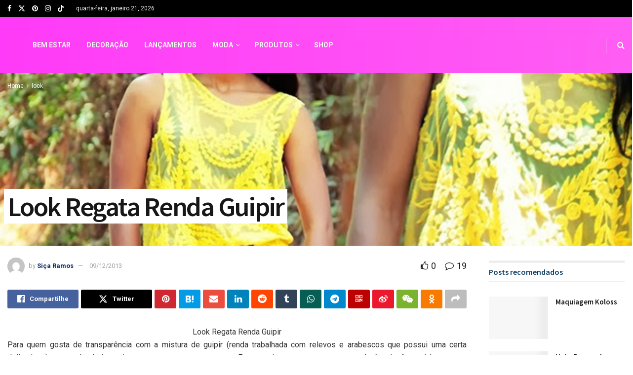

--- FILE ---
content_type: text/html; charset=UTF-8
request_url: https://estilopropriobysir.com/look-regata-renda-guipir/
body_size: 44307
content:
<!doctype html>
<!--[if lt IE 7]> <html class="no-js lt-ie9 lt-ie8 lt-ie7" lang="pt-BR"> <![endif]-->
<!--[if IE 7]>    <html class="no-js lt-ie9 lt-ie8" lang="pt-BR"> <![endif]-->
<!--[if IE 8]>    <html class="no-js lt-ie9" lang="pt-BR"> <![endif]-->
<!--[if IE 9]>    <html class="no-js lt-ie10" lang="pt-BR"> <![endif]-->
<!--[if gt IE 8]><!--> <html class="no-js" lang="pt-BR"> <!--<![endif]-->
<head><meta http-equiv="Content-Type" content="text/html; charset=UTF-8" /><script>if(navigator.userAgent.match(/MSIE|Internet Explorer/i)||navigator.userAgent.match(/Trident\/7\..*?rv:11/i)){var href=document.location.href;if(!href.match(/[?&]nowprocket/)){if(href.indexOf("?")==-1){if(href.indexOf("#")==-1){document.location.href=href+"?nowprocket=1"}else{document.location.href=href.replace("#","?nowprocket=1#")}}else{if(href.indexOf("#")==-1){document.location.href=href+"&nowprocket=1"}else{document.location.href=href.replace("#","&nowprocket=1#")}}}}</script><script>class RocketLazyLoadScripts{constructor(){this.triggerEvents=["keydown","mousedown","mousemove","touchmove","touchstart","touchend","wheel"],this.userEventHandler=this._triggerListener.bind(this),this.touchStartHandler=this._onTouchStart.bind(this),this.touchMoveHandler=this._onTouchMove.bind(this),this.touchEndHandler=this._onTouchEnd.bind(this),this.clickHandler=this._onClick.bind(this),this.interceptedClicks=[],window.addEventListener("pageshow",(e=>{this.persisted=e.persisted})),window.addEventListener("DOMContentLoaded",(()=>{this._preconnect3rdParties()})),this.delayedScripts={normal:[],async:[],defer:[]},this.allJQueries=[]}_addUserInteractionListener(e){document.hidden?e._triggerListener():(this.triggerEvents.forEach((t=>window.addEventListener(t,e.userEventHandler,{passive:!0}))),window.addEventListener("touchstart",e.touchStartHandler,{passive:!0}),window.addEventListener("mousedown",e.touchStartHandler),document.addEventListener("visibilitychange",e.userEventHandler))}_removeUserInteractionListener(){this.triggerEvents.forEach((e=>window.removeEventListener(e,this.userEventHandler,{passive:!0}))),document.removeEventListener("visibilitychange",this.userEventHandler)}_onTouchStart(e){"HTML"!==e.target.tagName&&(window.addEventListener("touchend",this.touchEndHandler),window.addEventListener("mouseup",this.touchEndHandler),window.addEventListener("touchmove",this.touchMoveHandler,{passive:!0}),window.addEventListener("mousemove",this.touchMoveHandler),e.target.addEventListener("click",this.clickHandler),this._renameDOMAttribute(e.target,"onclick","rocket-onclick"))}_onTouchMove(e){window.removeEventListener("touchend",this.touchEndHandler),window.removeEventListener("mouseup",this.touchEndHandler),window.removeEventListener("touchmove",this.touchMoveHandler,{passive:!0}),window.removeEventListener("mousemove",this.touchMoveHandler),e.target.removeEventListener("click",this.clickHandler),this._renameDOMAttribute(e.target,"rocket-onclick","onclick")}_onTouchEnd(e){window.removeEventListener("touchend",this.touchEndHandler),window.removeEventListener("mouseup",this.touchEndHandler),window.removeEventListener("touchmove",this.touchMoveHandler,{passive:!0}),window.removeEventListener("mousemove",this.touchMoveHandler)}_onClick(e){e.target.removeEventListener("click",this.clickHandler),this._renameDOMAttribute(e.target,"rocket-onclick","onclick"),this.interceptedClicks.push(e),e.preventDefault(),e.stopPropagation(),e.stopImmediatePropagation()}_replayClicks(){window.removeEventListener("touchstart",this.touchStartHandler,{passive:!0}),window.removeEventListener("mousedown",this.touchStartHandler),this.interceptedClicks.forEach((e=>{e.target.dispatchEvent(new MouseEvent("click",{view:e.view,bubbles:!0,cancelable:!0}))}))}_renameDOMAttribute(e,t,n){e.hasAttribute&&e.hasAttribute(t)&&(event.target.setAttribute(n,event.target.getAttribute(t)),event.target.removeAttribute(t))}_triggerListener(){this._removeUserInteractionListener(this),"loading"===document.readyState?document.addEventListener("DOMContentLoaded",this._loadEverythingNow.bind(this)):this._loadEverythingNow()}_preconnect3rdParties(){let e=[];document.querySelectorAll("script[type=rocketlazyloadscript]").forEach((t=>{if(t.hasAttribute("src")){const n=new URL(t.src).origin;n!==location.origin&&e.push({src:n,crossOrigin:t.crossOrigin||"module"===t.getAttribute("data-rocket-type")})}})),e=[...new Map(e.map((e=>[JSON.stringify(e),e]))).values()],this._batchInjectResourceHints(e,"preconnect")}async _loadEverythingNow(){this.lastBreath=Date.now(),this._delayEventListeners(),this._delayJQueryReady(this),this._handleDocumentWrite(),this._registerAllDelayedScripts(),this._preloadAllScripts(),await this._loadScriptsFromList(this.delayedScripts.normal),await this._loadScriptsFromList(this.delayedScripts.defer),await this._loadScriptsFromList(this.delayedScripts.async);try{await this._triggerDOMContentLoaded(),await this._triggerWindowLoad()}catch(e){}window.dispatchEvent(new Event("rocket-allScriptsLoaded")),this._replayClicks()}_registerAllDelayedScripts(){document.querySelectorAll("script[type=rocketlazyloadscript]").forEach((e=>{e.hasAttribute("src")?e.hasAttribute("async")&&!1!==e.async?this.delayedScripts.async.push(e):e.hasAttribute("defer")&&!1!==e.defer||"module"===e.getAttribute("data-rocket-type")?this.delayedScripts.defer.push(e):this.delayedScripts.normal.push(e):this.delayedScripts.normal.push(e)}))}async _transformScript(e){return await this._littleBreath(),new Promise((t=>{const n=document.createElement("script");[...e.attributes].forEach((e=>{let t=e.nodeName;"type"!==t&&("data-rocket-type"===t&&(t="type"),n.setAttribute(t,e.nodeValue))})),e.hasAttribute("src")?(n.addEventListener("load",t),n.addEventListener("error",t)):(n.text=e.text,t());try{e.parentNode.replaceChild(n,e)}catch(e){t()}}))}async _loadScriptsFromList(e){const t=e.shift();return t?(await this._transformScript(t),this._loadScriptsFromList(e)):Promise.resolve()}_preloadAllScripts(){this._batchInjectResourceHints([...this.delayedScripts.normal,...this.delayedScripts.defer,...this.delayedScripts.async],"preload")}_batchInjectResourceHints(e,t){var n=document.createDocumentFragment();e.forEach((e=>{if(e.src){const i=document.createElement("link");i.href=e.src,i.rel=t,"preconnect"!==t&&(i.as="script"),e.getAttribute&&"module"===e.getAttribute("data-rocket-type")&&(i.crossOrigin=!0),e.crossOrigin&&(i.crossOrigin=e.crossOrigin),n.appendChild(i)}})),document.head.appendChild(n)}_delayEventListeners(){let e={};function t(t,n){!function(t){function n(n){return e[t].eventsToRewrite.indexOf(n)>=0?"rocket-"+n:n}e[t]||(e[t]={originalFunctions:{add:t.addEventListener,remove:t.removeEventListener},eventsToRewrite:[]},t.addEventListener=function(){arguments[0]=n(arguments[0]),e[t].originalFunctions.add.apply(t,arguments)},t.removeEventListener=function(){arguments[0]=n(arguments[0]),e[t].originalFunctions.remove.apply(t,arguments)})}(t),e[t].eventsToRewrite.push(n)}function n(e,t){let n=e[t];Object.defineProperty(e,t,{get:()=>n||function(){},set(i){e["rocket"+t]=n=i}})}t(document,"DOMContentLoaded"),t(window,"DOMContentLoaded"),t(window,"load"),t(window,"pageshow"),t(document,"readystatechange"),n(document,"onreadystatechange"),n(window,"onload"),n(window,"onpageshow")}_delayJQueryReady(e){let t=window.jQuery;Object.defineProperty(window,"jQuery",{get:()=>t,set(n){if(n&&n.fn&&!e.allJQueries.includes(n)){n.fn.ready=n.fn.init.prototype.ready=function(t){e.domReadyFired?t.bind(document)(n):document.addEventListener("rocket-DOMContentLoaded",(()=>t.bind(document)(n)))};const t=n.fn.on;n.fn.on=n.fn.init.prototype.on=function(){if(this[0]===window){function e(e){return e.split(" ").map((e=>"load"===e||0===e.indexOf("load.")?"rocket-jquery-load":e)).join(" ")}"string"==typeof arguments[0]||arguments[0]instanceof String?arguments[0]=e(arguments[0]):"object"==typeof arguments[0]&&Object.keys(arguments[0]).forEach((t=>{delete Object.assign(arguments[0],{[e(t)]:arguments[0][t]})[t]}))}return t.apply(this,arguments),this},e.allJQueries.push(n)}t=n}})}async _triggerDOMContentLoaded(){this.domReadyFired=!0,await this._littleBreath(),document.dispatchEvent(new Event("rocket-DOMContentLoaded")),await this._littleBreath(),window.dispatchEvent(new Event("rocket-DOMContentLoaded")),await this._littleBreath(),document.dispatchEvent(new Event("rocket-readystatechange")),await this._littleBreath(),document.rocketonreadystatechange&&document.rocketonreadystatechange()}async _triggerWindowLoad(){await this._littleBreath(),window.dispatchEvent(new Event("rocket-load")),await this._littleBreath(),window.rocketonload&&window.rocketonload(),await this._littleBreath(),this.allJQueries.forEach((e=>e(window).trigger("rocket-jquery-load"))),await this._littleBreath();const e=new Event("rocket-pageshow");e.persisted=this.persisted,window.dispatchEvent(e),await this._littleBreath(),window.rocketonpageshow&&window.rocketonpageshow({persisted:this.persisted})}_handleDocumentWrite(){const e=new Map;document.write=document.writeln=function(t){const n=document.currentScript,i=document.createRange(),r=n.parentElement;let o=e.get(n);void 0===o&&(o=n.nextSibling,e.set(n,o));const s=document.createDocumentFragment();i.setStart(s,0),s.appendChild(i.createContextualFragment(t)),r.insertBefore(s,o)}}async _littleBreath(){Date.now()-this.lastBreath>45&&(await this._requestAnimFrame(),this.lastBreath=Date.now())}async _requestAnimFrame(){return document.hidden?new Promise((e=>setTimeout(e))):new Promise((e=>requestAnimationFrame(e)))}static run(){const e=new RocketLazyLoadScripts;e._addUserInteractionListener(e)}}RocketLazyLoadScripts.run();</script>
    
    <meta name='viewport' content='width=device-width, initial-scale=1, user-scalable=yes' />
    <link rel="profile" href="https://gmpg.org/xfn/11" />
    <link rel="pingback" href="https://estilopropriobysir.com/xmlrpc.php" />
    <meta name='robots' content='index, follow, max-image-preview:large, max-snippet:-1, max-video-preview:-1' />
<meta property="og:type" content="article">
<meta property="og:title" content="Look Regata Renda Guipir">
<meta property="og:site_name" content="Estilo Próprio By Sir">
<meta property="og:description" content="Look Regata Renda Guipir Para quem gosta de transparência com a mistura de guipir (renda trabalhada com relevos e arabescos">
<meta property="og:url" content="https://estilopropriobysir.com/look-regata-renda-guipir/">
<meta property="og:locale" content="pt_BR">
<meta property="og:image" content="https://estilopropriobysir.com/wp-content/uploads/2013/12/IMG_6868.jpg">
<meta property="og:image:height" content="802">
<meta property="og:image:width" content="636">
<meta property="article:published_time" content="2013-12-09T13:05:00-02:00">
<meta property="article:modified_time" content="2019-09-12T18:18:26-03:00">
<meta property="article:section" content="look">
<meta property="article:tag" content="look">
<meta property="article:tag" content="moda praia acessorios">
<meta property="article:tag" content="moda praia canga">
<meta property="article:tag" content="moda praia chapeu">
<meta property="article:tag" content="moda praia dia">
<meta property="article:tag" content="moda praia evangélica">
<meta property="article:tag" content="moda praia feminina">
<meta property="article:tag" content="moda praia jovem">
<meta property="article:tag" content="moda praia luxo">
<meta property="article:tag" content="moda praia modelagem">
<meta property="article:tag" content="moda praia roupas">
<meta property="article:tag" content="moda praia saia">
<meta property="article:tag" content="moda praia shortinho">
<meta property="article:tag" content="mule praia acessorios bijuterias">
<meta name="twitter:card" content="summary_large_image">
<meta name="twitter:title" content="Look Regata Renda Guipir">
<meta name="twitter:description" content="Look Regata Renda Guipir Para quem gosta de transparência com a mistura de guipir (renda trabalhada com relevos e arabescos">
<meta name="twitter:url" content="https://estilopropriobysir.com/look-regata-renda-guipir/">
<meta name="twitter:site" content="">
<meta name="twitter:image" content="https://estilopropriobysir.com/wp-content/uploads/2013/12/IMG_6868.jpg">
<meta name="twitter:image:width" content="636">
<meta name="twitter:image:height" content="802">
			<script type="rocketlazyloadscript" data-rocket-type="text/javascript">
			  var jnews_ajax_url = '/?ajax-request=jnews'
			</script>
			<script type="rocketlazyloadscript" data-rocket-type="text/javascript">;window.jnews=window.jnews||{},window.jnews.library=window.jnews.library||{},window.jnews.library=function(){"use strict";var e=this;e.win=window,e.doc=document,e.noop=function(){},e.globalBody=e.doc.getElementsByTagName("body")[0],e.globalBody=e.globalBody?e.globalBody:e.doc,e.win.jnewsDataStorage=e.win.jnewsDataStorage||{_storage:new WeakMap,put:function(e,t,n){this._storage.has(e)||this._storage.set(e,new Map),this._storage.get(e).set(t,n)},get:function(e,t){return this._storage.get(e).get(t)},has:function(e,t){return this._storage.has(e)&&this._storage.get(e).has(t)},remove:function(e,t){var n=this._storage.get(e).delete(t);return 0===!this._storage.get(e).size&&this._storage.delete(e),n}},e.windowWidth=function(){return e.win.innerWidth||e.docEl.clientWidth||e.globalBody.clientWidth},e.windowHeight=function(){return e.win.innerHeight||e.docEl.clientHeight||e.globalBody.clientHeight},e.requestAnimationFrame=e.win.requestAnimationFrame||e.win.webkitRequestAnimationFrame||e.win.mozRequestAnimationFrame||e.win.msRequestAnimationFrame||window.oRequestAnimationFrame||function(e){return setTimeout(e,1e3/60)},e.cancelAnimationFrame=e.win.cancelAnimationFrame||e.win.webkitCancelAnimationFrame||e.win.webkitCancelRequestAnimationFrame||e.win.mozCancelAnimationFrame||e.win.msCancelRequestAnimationFrame||e.win.oCancelRequestAnimationFrame||function(e){clearTimeout(e)},e.classListSupport="classList"in document.createElement("_"),e.hasClass=e.classListSupport?function(e,t){return e.classList.contains(t)}:function(e,t){return e.className.indexOf(t)>=0},e.addClass=e.classListSupport?function(t,n){e.hasClass(t,n)||t.classList.add(n)}:function(t,n){e.hasClass(t,n)||(t.className+=" "+n)},e.removeClass=e.classListSupport?function(t,n){e.hasClass(t,n)&&t.classList.remove(n)}:function(t,n){e.hasClass(t,n)&&(t.className=t.className.replace(n,""))},e.objKeys=function(e){var t=[];for(var n in e)Object.prototype.hasOwnProperty.call(e,n)&&t.push(n);return t},e.isObjectSame=function(e,t){var n=!0;return JSON.stringify(e)!==JSON.stringify(t)&&(n=!1),n},e.extend=function(){for(var e,t,n,o=arguments[0]||{},i=1,a=arguments.length;i<a;i++)if(null!==(e=arguments[i]))for(t in e)o!==(n=e[t])&&void 0!==n&&(o[t]=n);return o},e.dataStorage=e.win.jnewsDataStorage,e.isVisible=function(e){return 0!==e.offsetWidth&&0!==e.offsetHeight||e.getBoundingClientRect().length},e.getHeight=function(e){return e.offsetHeight||e.clientHeight||e.getBoundingClientRect().height},e.getWidth=function(e){return e.offsetWidth||e.clientWidth||e.getBoundingClientRect().width},e.supportsPassive=!1;try{var t=Object.defineProperty({},"passive",{get:function(){e.supportsPassive=!0}});"createEvent"in e.doc?e.win.addEventListener("test",null,t):"fireEvent"in e.doc&&e.win.attachEvent("test",null)}catch(e){}e.passiveOption=!!e.supportsPassive&&{passive:!0},e.setStorage=function(e,t){e="jnews-"+e;var n={expired:Math.floor(((new Date).getTime()+432e5)/1e3)};t=Object.assign(n,t);localStorage.setItem(e,JSON.stringify(t))},e.getStorage=function(e){e="jnews-"+e;var t=localStorage.getItem(e);return null!==t&&0<t.length?JSON.parse(localStorage.getItem(e)):{}},e.expiredStorage=function(){var t,n="jnews-";for(var o in localStorage)o.indexOf(n)>-1&&"undefined"!==(t=e.getStorage(o.replace(n,""))).expired&&t.expired<Math.floor((new Date).getTime()/1e3)&&localStorage.removeItem(o)},e.addEvents=function(t,n,o){for(var i in n){var a=["touchstart","touchmove"].indexOf(i)>=0&&!o&&e.passiveOption;"createEvent"in e.doc?t.addEventListener(i,n[i],a):"fireEvent"in e.doc&&t.attachEvent("on"+i,n[i])}},e.removeEvents=function(t,n){for(var o in n)"createEvent"in e.doc?t.removeEventListener(o,n[o]):"fireEvent"in e.doc&&t.detachEvent("on"+o,n[o])},e.triggerEvents=function(t,n,o){var i;o=o||{detail:null};return"createEvent"in e.doc?(!(i=e.doc.createEvent("CustomEvent")||new CustomEvent(n)).initCustomEvent||i.initCustomEvent(n,!0,!1,o),void t.dispatchEvent(i)):"fireEvent"in e.doc?((i=e.doc.createEventObject()).eventType=n,void t.fireEvent("on"+i.eventType,i)):void 0},e.getParents=function(t,n){void 0===n&&(n=e.doc);for(var o=[],i=t.parentNode,a=!1;!a;)if(i){var r=i;r.querySelectorAll(n).length?a=!0:(o.push(r),i=r.parentNode)}else o=[],a=!0;return o},e.forEach=function(e,t,n){for(var o=0,i=e.length;o<i;o++)t.call(n,e[o],o)},e.getText=function(e){return e.innerText||e.textContent},e.setText=function(e,t){var n="object"==typeof t?t.innerText||t.textContent:t;e.innerText&&(e.innerText=n),e.textContent&&(e.textContent=n)},e.httpBuildQuery=function(t){return e.objKeys(t).reduce(function t(n){var o=arguments.length>1&&void 0!==arguments[1]?arguments[1]:null;return function(i,a){var r=n[a];a=encodeURIComponent(a);var s=o?"".concat(o,"[").concat(a,"]"):a;return null==r||"function"==typeof r?(i.push("".concat(s,"=")),i):["number","boolean","string"].includes(typeof r)?(i.push("".concat(s,"=").concat(encodeURIComponent(r))),i):(i.push(e.objKeys(r).reduce(t(r,s),[]).join("&")),i)}}(t),[]).join("&")},e.get=function(t,n,o,i){return o="function"==typeof o?o:e.noop,e.ajax("GET",t,n,o,i)},e.post=function(t,n,o,i){return o="function"==typeof o?o:e.noop,e.ajax("POST",t,n,o,i)},e.ajax=function(t,n,o,i,a){var r=new XMLHttpRequest,s=n,c=e.httpBuildQuery(o);if(t=-1!=["GET","POST"].indexOf(t)?t:"GET",r.open(t,s+("GET"==t?"?"+c:""),!0),"POST"==t&&r.setRequestHeader("Content-type","application/x-www-form-urlencoded"),r.setRequestHeader("X-Requested-With","XMLHttpRequest"),r.onreadystatechange=function(){4===r.readyState&&200<=r.status&&300>r.status&&"function"==typeof i&&i.call(void 0,r.response)},void 0!==a&&!a){return{xhr:r,send:function(){r.send("POST"==t?c:null)}}}return r.send("POST"==t?c:null),{xhr:r}},e.scrollTo=function(t,n,o){function i(e,t,n){this.start=this.position(),this.change=e-this.start,this.currentTime=0,this.increment=20,this.duration=void 0===n?500:n,this.callback=t,this.finish=!1,this.animateScroll()}return Math.easeInOutQuad=function(e,t,n,o){return(e/=o/2)<1?n/2*e*e+t:-n/2*(--e*(e-2)-1)+t},i.prototype.stop=function(){this.finish=!0},i.prototype.move=function(t){e.doc.documentElement.scrollTop=t,e.globalBody.parentNode.scrollTop=t,e.globalBody.scrollTop=t},i.prototype.position=function(){return e.doc.documentElement.scrollTop||e.globalBody.parentNode.scrollTop||e.globalBody.scrollTop},i.prototype.animateScroll=function(){this.currentTime+=this.increment;var t=Math.easeInOutQuad(this.currentTime,this.start,this.change,this.duration);this.move(t),this.currentTime<this.duration&&!this.finish?e.requestAnimationFrame.call(e.win,this.animateScroll.bind(this)):this.callback&&"function"==typeof this.callback&&this.callback()},new i(t,n,o)},e.unwrap=function(t){var n,o=t;e.forEach(t,(function(e,t){n?n+=e:n=e})),o.replaceWith(n)},e.performance={start:function(e){performance.mark(e+"Start")},stop:function(e){performance.mark(e+"End"),performance.measure(e,e+"Start",e+"End")}},e.fps=function(){var t=0,n=0,o=0;!function(){var i=t=0,a=0,r=0,s=document.getElementById("fpsTable"),c=function(t){void 0===document.getElementsByTagName("body")[0]?e.requestAnimationFrame.call(e.win,(function(){c(t)})):document.getElementsByTagName("body")[0].appendChild(t)};null===s&&((s=document.createElement("div")).style.position="fixed",s.style.top="120px",s.style.left="10px",s.style.width="100px",s.style.height="20px",s.style.border="1px solid black",s.style.fontSize="11px",s.style.zIndex="100000",s.style.backgroundColor="white",s.id="fpsTable",c(s));var l=function(){o++,n=Date.now(),(a=(o/(r=(n-t)/1e3)).toPrecision(2))!=i&&(i=a,s.innerHTML=i+"fps"),1<r&&(t=n,o=0),e.requestAnimationFrame.call(e.win,l)};l()}()},e.instr=function(e,t){for(var n=0;n<t.length;n++)if(-1!==e.toLowerCase().indexOf(t[n].toLowerCase()))return!0},e.winLoad=function(t,n){function o(o){if("complete"===e.doc.readyState||"interactive"===e.doc.readyState)return!o||n?setTimeout(t,n||1):t(o),1}o()||e.addEvents(e.win,{load:o})},e.docReady=function(t,n){function o(o){if("complete"===e.doc.readyState||"interactive"===e.doc.readyState)return!o||n?setTimeout(t,n||1):t(o),1}o()||e.addEvents(e.doc,{DOMContentLoaded:o})},e.fireOnce=function(){e.docReady((function(){e.assets=e.assets||[],e.assets.length&&(e.boot(),e.load_assets())}),50)},e.boot=function(){e.length&&e.doc.querySelectorAll("style[media]").forEach((function(e){"not all"==e.getAttribute("media")&&e.removeAttribute("media")}))},e.create_js=function(t,n){var o=e.doc.createElement("script");switch(o.setAttribute("src",t),n){case"defer":o.setAttribute("defer",!0);break;case"async":o.setAttribute("async",!0);break;case"deferasync":o.setAttribute("defer",!0),o.setAttribute("async",!0)}e.globalBody.appendChild(o)},e.load_assets=function(){"object"==typeof e.assets&&e.forEach(e.assets.slice(0),(function(t,n){var o="";t.defer&&(o+="defer"),t.async&&(o+="async"),e.create_js(t.url,o);var i=e.assets.indexOf(t);i>-1&&e.assets.splice(i,1)})),e.assets=jnewsoption.au_scripts=window.jnewsads=[]},e.setCookie=function(e,t,n){var o="";if(n){var i=new Date;i.setTime(i.getTime()+24*n*60*60*1e3),o="; expires="+i.toUTCString()}document.cookie=e+"="+(t||"")+o+"; path=/"},e.getCookie=function(e){for(var t=e+"=",n=document.cookie.split(";"),o=0;o<n.length;o++){for(var i=n[o];" "==i.charAt(0);)i=i.substring(1,i.length);if(0==i.indexOf(t))return i.substring(t.length,i.length)}return null},e.eraseCookie=function(e){document.cookie=e+"=; Path=/; Expires=Thu, 01 Jan 1970 00:00:01 GMT;"},e.docReady((function(){e.globalBody=e.globalBody==e.doc?e.doc.getElementsByTagName("body")[0]:e.globalBody,e.globalBody=e.globalBody?e.globalBody:e.doc})),e.winLoad((function(){e.winLoad((function(){var t=!1;if(void 0!==window.jnewsadmin)if(void 0!==window.file_version_checker){var n=e.objKeys(window.file_version_checker);n.length?n.forEach((function(e){t||"10.0.4"===window.file_version_checker[e]||(t=!0)})):t=!0}else t=!0;t&&(window.jnewsHelper.getMessage(),window.jnewsHelper.getNotice())}),2500)}))},window.jnews.library=new window.jnews.library;</script><!-- Etiqueta do modo de consentimento do Google (gtag.js) dataLayer adicionada pelo Site Kit -->
<script type="rocketlazyloadscript" data-rocket-type="text/javascript" id="google_gtagjs-js-consent-mode-data-layer">
/* <![CDATA[ */
window.dataLayer = window.dataLayer || [];function gtag(){dataLayer.push(arguments);}
gtag('consent', 'default', {"ad_personalization":"denied","ad_storage":"denied","ad_user_data":"denied","analytics_storage":"denied","functionality_storage":"denied","security_storage":"denied","personalization_storage":"denied","region":["AT","BE","BG","CH","CY","CZ","DE","DK","EE","ES","FI","FR","GB","GR","HR","HU","IE","IS","IT","LI","LT","LU","LV","MT","NL","NO","PL","PT","RO","SE","SI","SK"],"wait_for_update":500});
window._googlesitekitConsentCategoryMap = {"statistics":["analytics_storage"],"marketing":["ad_storage","ad_user_data","ad_personalization"],"functional":["functionality_storage","security_storage"],"preferences":["personalization_storage"]};
window._googlesitekitConsents = {"ad_personalization":"denied","ad_storage":"denied","ad_user_data":"denied","analytics_storage":"denied","functionality_storage":"denied","security_storage":"denied","personalization_storage":"denied","region":["AT","BE","BG","CH","CY","CZ","DE","DK","EE","ES","FI","FR","GB","GR","HR","HU","IE","IS","IT","LI","LT","LU","LV","MT","NL","NO","PL","PT","RO","SE","SI","SK"],"wait_for_update":500};
/* ]]> */
</script>
<!-- Fim da etiqueta do modo de consentimento do Google (gtag.js) dataLayer adicionada pelo Site Kit -->

	<!-- This site is optimized with the Yoast SEO Premium plugin v22.0 (Yoast SEO v26.8) - https://yoast.com/product/yoast-seo-premium-wordpress/ -->
	<title>Look Regata Renda Guipir - Estilo Próprio By Sir Look Regata Renda Guipir</title>
	<meta name="description" content="Look Regata Renda Guipir, moda praia dia, moda praia acessorios, moda praia roupas, moda praia canga, moda praia luxo, moda praia evangelica, moda" />
	<link rel="canonical" href="https://estilopropriobysir.com/look-regata-renda-guipir/" />
	<meta property="og:locale" content="pt_BR" />
	<meta property="og:type" content="article" />
	<meta property="og:title" content="Look Regata Renda Guipir" />
	<meta property="og:description" content="Look Regata Renda Guipir, moda praia dia, moda praia acessorios, moda praia roupas, moda praia canga, moda praia luxo, moda praia evangelica, moda" />
	<meta property="og:url" content="https://estilopropriobysir.com/look-regata-renda-guipir/" />
	<meta property="og:site_name" content="Estilo Próprio By Sir" />
	<meta property="article:publisher" content="https://www.facebook.com/EstiloProprioBySir" />
	<meta property="article:published_time" content="2013-12-09T13:05:00+00:00" />
	<meta property="article:modified_time" content="2019-09-12T21:18:26+00:00" />
	<meta property="og:image" content="https://estilopropriobysir.com/wp-content/uploads/2013/12/IMG_6868.jpg" />
	<meta property="og:image:width" content="636" />
	<meta property="og:image:height" content="802" />
	<meta property="og:image:type" content="image/jpeg" />
	<meta name="author" content="Siça Ramos" />
	<meta name="twitter:card" content="summary_large_image" />
	<meta name="twitter:creator" content="@estilopropriobs" />
	<meta name="twitter:site" content="@estilopropriobs" />
	<meta name="twitter:label1" content="Escrito por" />
	<meta name="twitter:data1" content="Siça Ramos" />
	<meta name="twitter:label2" content="Est. tempo de leitura" />
	<meta name="twitter:data2" content="1 minuto" />
	<script type="application/ld+json" class="yoast-schema-graph">{"@context":"https://schema.org","@graph":[{"@type":"Article","@id":"https://estilopropriobysir.com/look-regata-renda-guipir/#article","isPartOf":{"@id":"https://estilopropriobysir.com/look-regata-renda-guipir/"},"author":{"name":"Siça Ramos","@id":"https://estilopropriobysir.com/#/schema/person/1bcaf4bd1ee08e4545d98a389e610b5a"},"headline":"Look Regata Renda Guipir","datePublished":"2013-12-09T13:05:00+00:00","dateModified":"2019-09-12T21:18:26+00:00","mainEntityOfPage":{"@id":"https://estilopropriobysir.com/look-regata-renda-guipir/"},"wordCount":107,"commentCount":19,"publisher":{"@id":"https://estilopropriobysir.com/#organization"},"image":{"@id":"https://estilopropriobysir.com/look-regata-renda-guipir/#primaryimage"},"thumbnailUrl":"https://estilopropriobysir.com/wp-content/uploads/2013/12/IMG_6868.jpg","keywords":["look","moda praia acessorios","moda praia canga","moda praia chapeu","moda praia dia","moda praia evangélica","moda praia feminina","moda praia jovem","moda praia luxo","moda praia modelagem","moda praia roupas","moda praia saia","moda praia shortinho","mule praia acessorios bijuterias"],"articleSection":["look","Outros"],"inLanguage":"pt-BR","potentialAction":[{"@type":"CommentAction","name":"Comment","target":["https://estilopropriobysir.com/look-regata-renda-guipir/#respond"]}]},{"@type":"WebPage","@id":"https://estilopropriobysir.com/look-regata-renda-guipir/","url":"https://estilopropriobysir.com/look-regata-renda-guipir/","name":"Look Regata Renda Guipir - Estilo Próprio By Sir Look Regata Renda Guipir","isPartOf":{"@id":"https://estilopropriobysir.com/#website"},"primaryImageOfPage":{"@id":"https://estilopropriobysir.com/look-regata-renda-guipir/#primaryimage"},"image":{"@id":"https://estilopropriobysir.com/look-regata-renda-guipir/#primaryimage"},"thumbnailUrl":"https://estilopropriobysir.com/wp-content/uploads/2013/12/IMG_6868.jpg","datePublished":"2013-12-09T13:05:00+00:00","dateModified":"2019-09-12T21:18:26+00:00","description":"Look Regata Renda Guipir, moda praia dia, moda praia acessorios, moda praia roupas, moda praia canga, moda praia luxo, moda praia evangelica, moda","breadcrumb":{"@id":"https://estilopropriobysir.com/look-regata-renda-guipir/#breadcrumb"},"inLanguage":"pt-BR","potentialAction":[{"@type":"ReadAction","target":["https://estilopropriobysir.com/look-regata-renda-guipir/"]}]},{"@type":"ImageObject","inLanguage":"pt-BR","@id":"https://estilopropriobysir.com/look-regata-renda-guipir/#primaryimage","url":"https://estilopropriobysir.com/wp-content/uploads/2013/12/IMG_6868.jpg","contentUrl":"https://estilopropriobysir.com/wp-content/uploads/2013/12/IMG_6868.jpg","width":636,"height":802},{"@type":"BreadcrumbList","@id":"https://estilopropriobysir.com/look-regata-renda-guipir/#breadcrumb","itemListElement":[{"@type":"ListItem","position":1,"name":"Início","item":"https://estilopropriobysir.com/"},{"@type":"ListItem","position":2,"name":"Look Regata Renda Guipir"}]},{"@type":"WebSite","@id":"https://estilopropriobysir.com/#website","url":"https://estilopropriobysir.com/","name":"Estilo Próprio By Sir","description":"Estilo Próprio By Sir, blog criado em 2010 voltado para o universo feminino, dicas de moda para cada estação do ano, maquiagem, pele e rotinas de skincare, tendências de nail art, viagens e aventuras, autoestima e empoderamento feminino, DIY (faça você mesma e muito mais","publisher":{"@id":"https://estilopropriobysir.com/#organization"},"potentialAction":[{"@type":"SearchAction","target":{"@type":"EntryPoint","urlTemplate":"https://estilopropriobysir.com/?s={search_term_string}"},"query-input":{"@type":"PropertyValueSpecification","valueRequired":true,"valueName":"search_term_string"}}],"inLanguage":"pt-BR"},{"@type":"Organization","@id":"https://estilopropriobysir.com/#organization","name":"Estilo Próprio By Sir","url":"https://estilopropriobysir.com/","logo":{"@type":"ImageObject","inLanguage":"pt-BR","@id":"https://estilopropriobysir.com/#/schema/logo/image/","url":"https://estilopropriobysir.com/wp-content/uploads/2016/12/estiloprpirobysir.jpg","contentUrl":"https://estilopropriobysir.com/wp-content/uploads/2016/12/estiloprpirobysir.jpg","width":2048,"height":1536,"caption":"Estilo Próprio By Sir"},"image":{"@id":"https://estilopropriobysir.com/#/schema/logo/image/"},"sameAs":["https://www.facebook.com/EstiloProprioBySir","https://x.com/estilopropriobs","https://www.instagram.com/sicaramos/","https://br.pinterest.com/SicaRamos/","https://www.youtube.com/channel/UCLzw6haspXfzOFNx68TjVMA"]},{"@type":"Person","@id":"https://estilopropriobysir.com/#/schema/person/1bcaf4bd1ee08e4545d98a389e610b5a","name":"Siça Ramos","image":{"@type":"ImageObject","inLanguage":"pt-BR","@id":"https://estilopropriobysir.com/#/schema/person/image/","url":"https://secure.gravatar.com/avatar/6d8fa2f7bbfed900793f4c1cb0649e2fb5991ddfc57972a14cbcd522735f8758?s=96&d=mm&r=g","contentUrl":"https://secure.gravatar.com/avatar/6d8fa2f7bbfed900793f4c1cb0649e2fb5991ddfc57972a14cbcd522735f8758?s=96&d=mm&r=g","caption":"Siça Ramos"}}]}</script>
	<!-- / Yoast SEO Premium plugin. -->


<link rel='dns-prefetch' href='//www.googletagmanager.com' />
<link rel='dns-prefetch' href='//fonts.googleapis.com' />
<link rel='dns-prefetch' href='//maps.googleapis.com' />
<link rel='dns-prefetch' href='//maps.gstatic.com' />
<link rel='dns-prefetch' href='//fonts.gstatic.com' />
<link rel='dns-prefetch' href='//ajax.googleapis.com' />
<link rel='dns-prefetch' href='//apis.google.com' />
<link rel='dns-prefetch' href='//google-analytics.com' />
<link rel='dns-prefetch' href='//www.google-analytics.com' />
<link rel='dns-prefetch' href='//ssl.google-analytics.com' />
<link rel='dns-prefetch' href='//youtube.com' />
<link rel='dns-prefetch' href='//api.pinterest.com' />
<link rel='dns-prefetch' href='//cdnjs.cloudflare.com' />
<link rel='dns-prefetch' href='//connect.facebook.net' />
<link rel='dns-prefetch' href='//platform.twitter.com' />
<link rel='dns-prefetch' href='//syndication.twitter.com' />
<link rel='dns-prefetch' href='//platform.instagram.com' />
<link rel='dns-prefetch' href='//disqus.com' />
<link rel='dns-prefetch' href='//sitename.disqus.com' />
<link rel='dns-prefetch' href='//s7.addthis.com' />
<link rel='dns-prefetch' href='//platform.linkedin.com' />
<link rel='dns-prefetch' href='//w.sharethis.com' />
<link rel='dns-prefetch' href='//i0.wp.com' />
<link rel='dns-prefetch' href='//i1.wp.com' />
<link rel='dns-prefetch' href='//i2.wp.com' />
<link rel='dns-prefetch' href='//stats.wp.com' />
<link rel='dns-prefetch' href='//pixel.wp.com' />
<link rel='dns-prefetch' href='//s.gravatar.com' />
<link rel='dns-prefetch' href='//0.gravatar.com' />
<link rel='dns-prefetch' href='//2.gravatar.com' />
<link rel='dns-prefetch' href='//1.gravatar.com' />
<link rel='dns-prefetch' href='//googletagmanager.com' />
<link rel='preconnect' href='https://fonts.gstatic.com' />
<link rel="alternate" type="application/rss+xml" title="Feed para Estilo Próprio By Sir &raquo;" href="https://estilopropriobysir.com/feed/" />
<link rel="alternate" type="application/rss+xml" title="Feed de comentários para Estilo Próprio By Sir &raquo;" href="https://estilopropriobysir.com/comments/feed/" />
<link rel="alternate" type="text/calendar" title="Estilo Próprio By Sir &raquo; do iCal Feed" href="https://estilopropriobysir.com/events/?ical=1" />
<link rel="alternate" type="application/rss+xml" title="Feed de comentários para Estilo Próprio By Sir &raquo; Look Regata Renda Guipir" href="https://estilopropriobysir.com/look-regata-renda-guipir/feed/" />
<link rel="alternate" title="oEmbed (JSON)" type="application/json+oembed" href="https://estilopropriobysir.com/wp-json/oembed/1.0/embed?url=https%3A%2F%2Festilopropriobysir.com%2Flook-regata-renda-guipir%2F" />
<link rel="alternate" title="oEmbed (XML)" type="text/xml+oembed" href="https://estilopropriobysir.com/wp-json/oembed/1.0/embed?url=https%3A%2F%2Festilopropriobysir.com%2Flook-regata-renda-guipir%2F&#038;format=xml" />
<link rel="alternate" type="application/rss+xml" title="Feed de Estilo Próprio By Sir &raquo; Story" href="https://estilopropriobysir.com/web-stories/feed/"><style id='wp-img-auto-sizes-contain-inline-css' type='text/css'>
img:is([sizes=auto i],[sizes^="auto," i]){contain-intrinsic-size:3000px 1500px}
/*# sourceURL=wp-img-auto-sizes-contain-inline-css */
</style>
<style id='wp-emoji-styles-inline-css' type='text/css'>

	img.wp-smiley, img.emoji {
		display: inline !important;
		border: none !important;
		box-shadow: none !important;
		height: 1em !important;
		width: 1em !important;
		margin: 0 0.07em !important;
		vertical-align: -0.1em !important;
		background: none !important;
		padding: 0 !important;
	}
/*# sourceURL=wp-emoji-styles-inline-css */
</style>
<link rel='stylesheet' id='wp-block-library-css' href='https://estilopropriobysir.com/wp-includes/css/dist/block-library/style.min.css?ver=6.9' type='text/css' media='all' />
<style id='classic-theme-styles-inline-css' type='text/css'>
/*! This file is auto-generated */
.wp-block-button__link{color:#fff;background-color:#32373c;border-radius:9999px;box-shadow:none;text-decoration:none;padding:calc(.667em + 2px) calc(1.333em + 2px);font-size:1.125em}.wp-block-file__button{background:#32373c;color:#fff;text-decoration:none}
/*# sourceURL=/wp-includes/css/classic-themes.min.css */
</style>
<link data-minify="1" rel='stylesheet' id='jnews-faq-css' href='https://estilopropriobysir.com/wp-content/cache/min/1/wp-content/plugins/jnews-essential/assets/css/faq.css?ver=1768930430' type='text/css' media='all' />
<style id='global-styles-inline-css' type='text/css'>
:root{--wp--preset--aspect-ratio--square: 1;--wp--preset--aspect-ratio--4-3: 4/3;--wp--preset--aspect-ratio--3-4: 3/4;--wp--preset--aspect-ratio--3-2: 3/2;--wp--preset--aspect-ratio--2-3: 2/3;--wp--preset--aspect-ratio--16-9: 16/9;--wp--preset--aspect-ratio--9-16: 9/16;--wp--preset--color--black: #000000;--wp--preset--color--cyan-bluish-gray: #abb8c3;--wp--preset--color--white: #ffffff;--wp--preset--color--pale-pink: #f78da7;--wp--preset--color--vivid-red: #cf2e2e;--wp--preset--color--luminous-vivid-orange: #ff6900;--wp--preset--color--luminous-vivid-amber: #fcb900;--wp--preset--color--light-green-cyan: #7bdcb5;--wp--preset--color--vivid-green-cyan: #00d084;--wp--preset--color--pale-cyan-blue: #8ed1fc;--wp--preset--color--vivid-cyan-blue: #0693e3;--wp--preset--color--vivid-purple: #9b51e0;--wp--preset--gradient--vivid-cyan-blue-to-vivid-purple: linear-gradient(135deg,rgb(6,147,227) 0%,rgb(155,81,224) 100%);--wp--preset--gradient--light-green-cyan-to-vivid-green-cyan: linear-gradient(135deg,rgb(122,220,180) 0%,rgb(0,208,130) 100%);--wp--preset--gradient--luminous-vivid-amber-to-luminous-vivid-orange: linear-gradient(135deg,rgb(252,185,0) 0%,rgb(255,105,0) 100%);--wp--preset--gradient--luminous-vivid-orange-to-vivid-red: linear-gradient(135deg,rgb(255,105,0) 0%,rgb(207,46,46) 100%);--wp--preset--gradient--very-light-gray-to-cyan-bluish-gray: linear-gradient(135deg,rgb(238,238,238) 0%,rgb(169,184,195) 100%);--wp--preset--gradient--cool-to-warm-spectrum: linear-gradient(135deg,rgb(74,234,220) 0%,rgb(151,120,209) 20%,rgb(207,42,186) 40%,rgb(238,44,130) 60%,rgb(251,105,98) 80%,rgb(254,248,76) 100%);--wp--preset--gradient--blush-light-purple: linear-gradient(135deg,rgb(255,206,236) 0%,rgb(152,150,240) 100%);--wp--preset--gradient--blush-bordeaux: linear-gradient(135deg,rgb(254,205,165) 0%,rgb(254,45,45) 50%,rgb(107,0,62) 100%);--wp--preset--gradient--luminous-dusk: linear-gradient(135deg,rgb(255,203,112) 0%,rgb(199,81,192) 50%,rgb(65,88,208) 100%);--wp--preset--gradient--pale-ocean: linear-gradient(135deg,rgb(255,245,203) 0%,rgb(182,227,212) 50%,rgb(51,167,181) 100%);--wp--preset--gradient--electric-grass: linear-gradient(135deg,rgb(202,248,128) 0%,rgb(113,206,126) 100%);--wp--preset--gradient--midnight: linear-gradient(135deg,rgb(2,3,129) 0%,rgb(40,116,252) 100%);--wp--preset--font-size--small: 13px;--wp--preset--font-size--medium: 20px;--wp--preset--font-size--large: 36px;--wp--preset--font-size--x-large: 42px;--wp--preset--spacing--20: 0.44rem;--wp--preset--spacing--30: 0.67rem;--wp--preset--spacing--40: 1rem;--wp--preset--spacing--50: 1.5rem;--wp--preset--spacing--60: 2.25rem;--wp--preset--spacing--70: 3.38rem;--wp--preset--spacing--80: 5.06rem;--wp--preset--shadow--natural: 6px 6px 9px rgba(0, 0, 0, 0.2);--wp--preset--shadow--deep: 12px 12px 50px rgba(0, 0, 0, 0.4);--wp--preset--shadow--sharp: 6px 6px 0px rgba(0, 0, 0, 0.2);--wp--preset--shadow--outlined: 6px 6px 0px -3px rgb(255, 255, 255), 6px 6px rgb(0, 0, 0);--wp--preset--shadow--crisp: 6px 6px 0px rgb(0, 0, 0);}:where(.is-layout-flex){gap: 0.5em;}:where(.is-layout-grid){gap: 0.5em;}body .is-layout-flex{display: flex;}.is-layout-flex{flex-wrap: wrap;align-items: center;}.is-layout-flex > :is(*, div){margin: 0;}body .is-layout-grid{display: grid;}.is-layout-grid > :is(*, div){margin: 0;}:where(.wp-block-columns.is-layout-flex){gap: 2em;}:where(.wp-block-columns.is-layout-grid){gap: 2em;}:where(.wp-block-post-template.is-layout-flex){gap: 1.25em;}:where(.wp-block-post-template.is-layout-grid){gap: 1.25em;}.has-black-color{color: var(--wp--preset--color--black) !important;}.has-cyan-bluish-gray-color{color: var(--wp--preset--color--cyan-bluish-gray) !important;}.has-white-color{color: var(--wp--preset--color--white) !important;}.has-pale-pink-color{color: var(--wp--preset--color--pale-pink) !important;}.has-vivid-red-color{color: var(--wp--preset--color--vivid-red) !important;}.has-luminous-vivid-orange-color{color: var(--wp--preset--color--luminous-vivid-orange) !important;}.has-luminous-vivid-amber-color{color: var(--wp--preset--color--luminous-vivid-amber) !important;}.has-light-green-cyan-color{color: var(--wp--preset--color--light-green-cyan) !important;}.has-vivid-green-cyan-color{color: var(--wp--preset--color--vivid-green-cyan) !important;}.has-pale-cyan-blue-color{color: var(--wp--preset--color--pale-cyan-blue) !important;}.has-vivid-cyan-blue-color{color: var(--wp--preset--color--vivid-cyan-blue) !important;}.has-vivid-purple-color{color: var(--wp--preset--color--vivid-purple) !important;}.has-black-background-color{background-color: var(--wp--preset--color--black) !important;}.has-cyan-bluish-gray-background-color{background-color: var(--wp--preset--color--cyan-bluish-gray) !important;}.has-white-background-color{background-color: var(--wp--preset--color--white) !important;}.has-pale-pink-background-color{background-color: var(--wp--preset--color--pale-pink) !important;}.has-vivid-red-background-color{background-color: var(--wp--preset--color--vivid-red) !important;}.has-luminous-vivid-orange-background-color{background-color: var(--wp--preset--color--luminous-vivid-orange) !important;}.has-luminous-vivid-amber-background-color{background-color: var(--wp--preset--color--luminous-vivid-amber) !important;}.has-light-green-cyan-background-color{background-color: var(--wp--preset--color--light-green-cyan) !important;}.has-vivid-green-cyan-background-color{background-color: var(--wp--preset--color--vivid-green-cyan) !important;}.has-pale-cyan-blue-background-color{background-color: var(--wp--preset--color--pale-cyan-blue) !important;}.has-vivid-cyan-blue-background-color{background-color: var(--wp--preset--color--vivid-cyan-blue) !important;}.has-vivid-purple-background-color{background-color: var(--wp--preset--color--vivid-purple) !important;}.has-black-border-color{border-color: var(--wp--preset--color--black) !important;}.has-cyan-bluish-gray-border-color{border-color: var(--wp--preset--color--cyan-bluish-gray) !important;}.has-white-border-color{border-color: var(--wp--preset--color--white) !important;}.has-pale-pink-border-color{border-color: var(--wp--preset--color--pale-pink) !important;}.has-vivid-red-border-color{border-color: var(--wp--preset--color--vivid-red) !important;}.has-luminous-vivid-orange-border-color{border-color: var(--wp--preset--color--luminous-vivid-orange) !important;}.has-luminous-vivid-amber-border-color{border-color: var(--wp--preset--color--luminous-vivid-amber) !important;}.has-light-green-cyan-border-color{border-color: var(--wp--preset--color--light-green-cyan) !important;}.has-vivid-green-cyan-border-color{border-color: var(--wp--preset--color--vivid-green-cyan) !important;}.has-pale-cyan-blue-border-color{border-color: var(--wp--preset--color--pale-cyan-blue) !important;}.has-vivid-cyan-blue-border-color{border-color: var(--wp--preset--color--vivid-cyan-blue) !important;}.has-vivid-purple-border-color{border-color: var(--wp--preset--color--vivid-purple) !important;}.has-vivid-cyan-blue-to-vivid-purple-gradient-background{background: var(--wp--preset--gradient--vivid-cyan-blue-to-vivid-purple) !important;}.has-light-green-cyan-to-vivid-green-cyan-gradient-background{background: var(--wp--preset--gradient--light-green-cyan-to-vivid-green-cyan) !important;}.has-luminous-vivid-amber-to-luminous-vivid-orange-gradient-background{background: var(--wp--preset--gradient--luminous-vivid-amber-to-luminous-vivid-orange) !important;}.has-luminous-vivid-orange-to-vivid-red-gradient-background{background: var(--wp--preset--gradient--luminous-vivid-orange-to-vivid-red) !important;}.has-very-light-gray-to-cyan-bluish-gray-gradient-background{background: var(--wp--preset--gradient--very-light-gray-to-cyan-bluish-gray) !important;}.has-cool-to-warm-spectrum-gradient-background{background: var(--wp--preset--gradient--cool-to-warm-spectrum) !important;}.has-blush-light-purple-gradient-background{background: var(--wp--preset--gradient--blush-light-purple) !important;}.has-blush-bordeaux-gradient-background{background: var(--wp--preset--gradient--blush-bordeaux) !important;}.has-luminous-dusk-gradient-background{background: var(--wp--preset--gradient--luminous-dusk) !important;}.has-pale-ocean-gradient-background{background: var(--wp--preset--gradient--pale-ocean) !important;}.has-electric-grass-gradient-background{background: var(--wp--preset--gradient--electric-grass) !important;}.has-midnight-gradient-background{background: var(--wp--preset--gradient--midnight) !important;}.has-small-font-size{font-size: var(--wp--preset--font-size--small) !important;}.has-medium-font-size{font-size: var(--wp--preset--font-size--medium) !important;}.has-large-font-size{font-size: var(--wp--preset--font-size--large) !important;}.has-x-large-font-size{font-size: var(--wp--preset--font-size--x-large) !important;}
:where(.wp-block-post-template.is-layout-flex){gap: 1.25em;}:where(.wp-block-post-template.is-layout-grid){gap: 1.25em;}
:where(.wp-block-term-template.is-layout-flex){gap: 1.25em;}:where(.wp-block-term-template.is-layout-grid){gap: 1.25em;}
:where(.wp-block-columns.is-layout-flex){gap: 2em;}:where(.wp-block-columns.is-layout-grid){gap: 2em;}
:root :where(.wp-block-pullquote){font-size: 1.5em;line-height: 1.6;}
/*# sourceURL=global-styles-inline-css */
</style>
<link data-minify="1" rel='stylesheet' id='jnews-video-css' href='https://estilopropriobysir.com/wp-content/cache/min/1/wp-content/plugins/jnews-video/assets/css/plugin.css?ver=1768930430' type='text/css' media='all' />
<link data-minify="1" rel='stylesheet' id='SFSIPLUSmainCss-css' href='https://estilopropriobysir.com/wp-content/cache/min/1/wp-content/plugins/ultimate-social-media-plus/css/sfsi-style.css?ver=1768930430' type='text/css' media='all' />
<link rel='stylesheet' id='vsel-styles-css' href='https://estilopropriobysir.com/wp-content/plugins/very-simple-event-list/css/vsel-style.min.css?ver=6.9' type='text/css' media='all' />
<link data-minify="1" rel='stylesheet' id='tribe-events-v2-single-skeleton-css' href='https://estilopropriobysir.com/wp-content/cache/min/1/wp-content/plugins/the-events-calendar/build/css/tribe-events-single-skeleton.css?ver=1768930430' type='text/css' media='all' />
<link data-minify="1" rel='stylesheet' id='tribe-events-v2-single-skeleton-full-css' href='https://estilopropriobysir.com/wp-content/cache/min/1/wp-content/plugins/the-events-calendar/build/css/tribe-events-single-full.css?ver=1768930430' type='text/css' media='all' />
<link data-minify="1" rel='stylesheet' id='tec-events-elementor-widgets-base-styles-css' href='https://estilopropriobysir.com/wp-content/cache/min/1/wp-content/plugins/the-events-calendar/build/css/integrations/plugins/elementor/widgets/widget-base.css?ver=1768930430' type='text/css' media='all' />
<link rel='stylesheet' id='elementor-frontend-css' href='https://estilopropriobysir.com/wp-content/plugins/elementor/assets/css/frontend.min.css?ver=3.34.1' type='text/css' media='all' />
<link rel='stylesheet' id='jeg_customizer_font-css' href='//fonts.googleapis.com/css?family=Roboto%3Aregular%2C700%7CSource+Sans+Pro%3A600%2Cregular%2C600&#038;display=swap&#038;ver=1.3.2' type='text/css' media='all' />
<link data-minify="1" rel='stylesheet' id='font-awesome-css' href='https://estilopropriobysir.com/wp-content/cache/min/1/wp-content/plugins/elementor/assets/lib/font-awesome/css/font-awesome.min.css?ver=1768930430' type='text/css' media='all' />
<link data-minify="1" rel='stylesheet' id='jnews-frontend-css' href='https://estilopropriobysir.com/wp-content/cache/min/1/wp-content/themes/jnews/assets/dist/frontend.min.css?ver=1768930430' type='text/css' media='all' />
<link data-minify="1" rel='stylesheet' id='jnews-elementor-css' href='https://estilopropriobysir.com/wp-content/cache/min/1/wp-content/themes/jnews/assets/css/elementor-frontend.css?ver=1768930430' type='text/css' media='all' />
<link rel='stylesheet' id='jnews-style-css' href='https://estilopropriobysir.com/wp-content/themes/jnews/style.css?ver=12.0.3' type='text/css' media='all' />
<link data-minify="1" rel='stylesheet' id='jnews-darkmode-css' href='https://estilopropriobysir.com/wp-content/cache/min/1/wp-content/themes/jnews/assets/css/darkmode.css?ver=1768930430' type='text/css' media='all' />
<link data-minify="1" rel='stylesheet' id='jnews-scheme-css' href='https://estilopropriobysir.com/wp-content/cache/min/1/wp-content/themes/jnews/data/import/localnews/scheme.css?ver=1768930430' type='text/css' media='all' />
<link data-minify="1" rel='stylesheet' id='jnews-video-darkmode-css' href='https://estilopropriobysir.com/wp-content/cache/min/1/wp-content/plugins/jnews-video/assets/css/darkmode.css?ver=1768930430' type='text/css' media='all' />
<link data-minify="1" rel='stylesheet' id='jnews-social-login-style-css' href='https://estilopropriobysir.com/wp-content/cache/min/1/wp-content/plugins/jnews-social-login/assets/css/plugin.css?ver=1768930430' type='text/css' media='all' />
<link data-minify="1" rel='stylesheet' id='jnews-tiktok-css' href='https://estilopropriobysir.com/wp-content/cache/min/1/wp-content/plugins/jnews-tiktok/assets/css/frontend.css?ver=1768930430' type='text/css' media='all' />
<link data-minify="1" rel='stylesheet' id='jnews-select-share-css' href='https://estilopropriobysir.com/wp-content/cache/min/1/wp-content/plugins/jnews-social-share/assets/css/plugin.css?ver=1768930430' type='text/css' media='all' />
<link data-minify="1" rel='stylesheet' id='jnews-weather-style-css' href='https://estilopropriobysir.com/wp-content/cache/min/1/wp-content/plugins/jnews-weather/assets/css/plugin.css?ver=1768930430' type='text/css' media='all' />
<script type="rocketlazyloadscript" data-rocket-type="text/javascript" src="https://estilopropriobysir.com/wp-includes/js/jquery/jquery.min.js?ver=3.7.1" id="jquery-core-js" defer></script>
<script type="rocketlazyloadscript" data-rocket-type="text/javascript" src="https://estilopropriobysir.com/wp-includes/js/jquery/jquery-migrate.min.js?ver=3.4.1" id="jquery-migrate-js" defer></script>

<!-- Snippet da etiqueta do Google (gtag.js) adicionado pelo Site Kit -->
<!-- Snippet do Google Análises adicionado pelo Site Kit -->
<script type="rocketlazyloadscript" data-rocket-type="text/javascript" src="https://www.googletagmanager.com/gtag/js?id=GT-MJPGZNC" id="google_gtagjs-js" async></script>
<script type="rocketlazyloadscript" data-rocket-type="text/javascript" id="google_gtagjs-js-after">
/* <![CDATA[ */
window.dataLayer = window.dataLayer || [];function gtag(){dataLayer.push(arguments);}
gtag("set","linker",{"domains":["estilopropriobysir.com"]});
gtag("js", new Date());
gtag("set", "developer_id.dZTNiMT", true);
gtag("config", "GT-MJPGZNC", {"googlesitekit_post_date":"20131209","googlesitekit_post_categories":"look; Outros"});
//# sourceURL=google_gtagjs-js-after
/* ]]> */
</script>
<link rel="https://api.w.org/" href="https://estilopropriobysir.com/wp-json/" /><link rel="alternate" title="JSON" type="application/json" href="https://estilopropriobysir.com/wp-json/wp/v2/posts/409" /><link rel="EditURI" type="application/rsd+xml" title="RSD" href="https://estilopropriobysir.com/xmlrpc.php?rsd" />
<meta name="generator" content="WordPress 6.9" />
<link rel='shortlink' href='https://estilopropriobysir.com/?p=409' />
<script type="rocketlazyloadscript" data-minify="1" data-cfasync="false" src="https://estilopropriobysir.com/wp-content/cache/min/1/12ab68750d126c1482049b1f6364c89b.js?ver=1767999467" data-rocket-type="text/javascript" defer></script><meta name="generator" content="Site Kit by Google 1.170.0" /><script type="rocketlazyloadscript" async src="https://pagead2.googlesyndication.com/pagead/js/adsbygoogle.js?client=ca-pub-4403461805201518"
     crossorigin="anonymous"></script>

<!-- Google Tag Manager -->
<script type="rocketlazyloadscript">(function(w,d,s,l,i){w[l]=w[l]||[];w[l].push({'gtm.start':
new Date().getTime(),event:'gtm.js'});var f=d.getElementsByTagName(s)[0],
j=d.createElement(s),dl=l!='dataLayer'?'&l='+l:'';j.async=true;j.src=
'https://www.googletagmanager.com/gtm.js?id='+i+dl;f.parentNode.insertBefore(j,f);
})(window,document,'script','dataLayer','GTM-5SP6WPP');</script>
<!-- End Google Tag Manager -->

<!--BEGIN: TRACKING CODE MANAGER (v2.5.0) BY INTELLYWP.COM IN HEAD//-->
<!-- Facebook Conversion Code for Estilo Proprio By Sir -->
<script type="rocketlazyloadscript">(function() {
var _fbq = window._fbq || (window._fbq = []);
if (!_fbq.loaded) {
var fbds = document.createElement(\'script\');
fbds.async = true;
fbds.src = \'//connect.facebook.net/en_US/fbds.js\';
var s = document.getElementsByTagName(\'script\')[0];
s.parentNode.insertBefore(fbds, s);
_fbq.loaded = true;
}
})();
window._fbq = window._fbq || [];
window._fbq.push([\'track\', \'6009914011011\', {\'value\':\'0.00\',\'currency\':\'BRL\'}]);
</script>
<noscript><img height="1" width="1" alt="" src="https://www.facebook.com/tr?ev=6009914011011&cd[value]=0.00&cd[currency]=BRL&noscript=1" /></noscript>
<!--END: https://wordpress.org/plugins/tracking-code-manager IN HEAD//-->	<script type="rocketlazyloadscript">window.addEventListener('DOMContentLoaded', function() {
		window.addEventListener("sfsi_plus_functions_loaded", function() {
			var body = document.getElementsByTagName('body')[0];
			// console.log(body);
			body.classList.add("sfsi_plus_3.53");
		})
		// window.addEventListener('sfsi_plus_functions_loaded',function(e) {
		// 	jQuery("body").addClass("sfsi_plus_3.53")
		// });
		jQuery(document).ready(function(e) {
			jQuery("body").addClass("sfsi_plus_3.53")
		});

		function sfsi_plus_processfurther(ref) {
			var feed_id = '[base64]';
			var feedtype = 8;
			var email = jQuery(ref).find('input[name="email"]').val();
			var filter = /^(([^<>()[\]\\.,;:\s@\"]+(\.[^<>()[\]\\.,;:\s@\"]+)*)|(\".+\"))@((\[[0-9]{1,3}\.[0-9]{1,3}\.[0-9]{1,3}\.[0-9]{1,3}\])|(([a-zA-Z\-0-9]+\.)+[a-zA-Z]{2,}))$/;
			if ((email != "Enter your email") && (filter.test(email))) {
				if (feedtype == "8") {
					var url = "https://api.follow.it/subscription-form/" + feed_id + "/" + feedtype;
					window.open(url, "popupwindow", "scrollbars=yes,width=1080,height=760");
					return true;
				}
			} else {
				alert("Please enter email address");
				jQuery(ref).find('input[name="email"]').focus();
				return false;
			}
		}
	});</script>
	<style>
		.sfsi_plus_subscribe_Popinner {
			width: 100% !important;
			height: auto !important;
			border: 1px solid #b5b5b5 !important;
			padding: 18px 0px !important;
			background-color: #ffffff !important;
		}

		.sfsi_plus_subscribe_Popinner form {
			margin: 0 20px !important;
		}

		.sfsi_plus_subscribe_Popinner h5 {
			font-family: Helvetica,Arial,sans-serif !important;

			font-weight: bold !important;
			color: #000000 !important;
			font-size: 16px !important;
			text-align: center !important;
			margin: 0 0 10px !important;
			padding: 0 !important;
		}

		.sfsi_plus_subscription_form_field {
			margin: 5px 0 !important;
			width: 100% !important;
			display: inline-flex;
			display: -webkit-inline-flex;
		}

		.sfsi_plus_subscription_form_field input {
			width: 100% !important;
			padding: 10px 0px !important;
		}

		.sfsi_plus_subscribe_Popinner input[type=email] {
			font-family: Helvetica,Arial,sans-serif !important;

			font-style: normal !important;
			color:  !important;
			font-size: 14px !important;
			text-align: center !important;
		}

		.sfsi_plus_subscribe_Popinner input[type=email]::-webkit-input-placeholder {
			font-family: Helvetica,Arial,sans-serif !important;

			font-style: normal !important;
			color:  !important;
			font-size: 14px !important;
			text-align: center !important;
		}

		.sfsi_plus_subscribe_Popinner input[type=email]:-moz-placeholder {
			/* Firefox 18- */
			font-family: Helvetica,Arial,sans-serif !important;

			font-style: normal !important;
			color:  !important;
			font-size: 14px !important;
			text-align: center !important;
		}

		.sfsi_plus_subscribe_Popinner input[type=email]::-moz-placeholder {
			/* Firefox 19+ */
			font-family: Helvetica,Arial,sans-serif !important;

			font-style: normal !important;
			color:  !important;
			font-size: 14px !important;
			text-align: center !important;
		}

		.sfsi_plus_subscribe_Popinner input[type=email]:-ms-input-placeholder {
			font-family: Helvetica,Arial,sans-serif !important;

			font-style: normal !important;
			color:  !important;
			font-size: 14px !important;
			text-align: center !important;
		}

		.sfsi_plus_subscribe_Popinner input[type=submit] {
			font-family: Helvetica,Arial,sans-serif !important;

			font-weight: bold !important;
			color: #ffffff !important;
			font-size: 16px !important;
			text-align: center !important;
			background-color: #ca9b53 !important;
		}
	</style>
	<meta name="follow.[base64]" content="PuP5kvH3Q7ZRRtReV2Lk"/><meta name="tec-api-version" content="v1"><meta name="tec-api-origin" content="https://estilopropriobysir.com"><link rel="alternate" href="https://estilopropriobysir.com/wp-json/tribe/events/v1/" /><meta name="generator" content="Elementor 3.34.1; features: e_font_icon_svg, additional_custom_breakpoints; settings: css_print_method-external, google_font-enabled, font_display-swap">
			<style>
				.e-con.e-parent:nth-of-type(n+4):not(.e-lazyloaded):not(.e-no-lazyload),
				.e-con.e-parent:nth-of-type(n+4):not(.e-lazyloaded):not(.e-no-lazyload) * {
					background-image: none !important;
				}
				@media screen and (max-height: 1024px) {
					.e-con.e-parent:nth-of-type(n+3):not(.e-lazyloaded):not(.e-no-lazyload),
					.e-con.e-parent:nth-of-type(n+3):not(.e-lazyloaded):not(.e-no-lazyload) * {
						background-image: none !important;
					}
				}
				@media screen and (max-height: 640px) {
					.e-con.e-parent:nth-of-type(n+2):not(.e-lazyloaded):not(.e-no-lazyload),
					.e-con.e-parent:nth-of-type(n+2):not(.e-lazyloaded):not(.e-no-lazyload) * {
						background-image: none !important;
					}
				}
			</style>
			
<!-- Snippet do Gerenciador de Tags do Google adicionado pelo Site Kit -->
<script type="rocketlazyloadscript" data-rocket-type="text/javascript">
/* <![CDATA[ */

			( function( w, d, s, l, i ) {
				w[l] = w[l] || [];
				w[l].push( {'gtm.start': new Date().getTime(), event: 'gtm.js'} );
				var f = d.getElementsByTagName( s )[0],
					j = d.createElement( s ), dl = l != 'dataLayer' ? '&l=' + l : '';
				j.async = true;
				j.src = 'https://www.googletagmanager.com/gtm.js?id=' + i + dl;
				f.parentNode.insertBefore( j, f );
			} )( window, document, 'script', 'dataLayer', 'GTM-NQZ6W9VZ' );
			
/* ]]> */
</script>

<!-- Fim do código do Gerenciador de Etiquetas do Google adicionado pelo Site Kit -->
<script type='application/ld+json'>{"@context":"http:\/\/schema.org","@type":"Organization","@id":"https:\/\/estilopropriobysir.com\/#organization","url":"https:\/\/estilopropriobysir.com\/","name":"","logo":{"@type":"ImageObject","url":""},"sameAs":["https:\/\/www.facebook.com\/estilopropriobysirbeauty\/","https:\/\/twitter.com\/estilopropriobs","https:\/\/br.pinterest.com\/SicaRamos\/","https:\/\/br.pinterest.com\/SicaRamos\/","https:\/\/www.tiktok.com\/@estilopropriobysir"]}</script>
<script type='application/ld+json'>{"@context":"http:\/\/schema.org","@type":"WebSite","@id":"https:\/\/estilopropriobysir.com\/#website","url":"https:\/\/estilopropriobysir.com\/","name":"","potentialAction":{"@type":"SearchAction","target":"https:\/\/estilopropriobysir.com\/?s={search_term_string}","query-input":"required name=search_term_string"}}</script>
<link rel="icon" href="https://estilopropriobysir.com/wp-content/uploads/Logotipo-Nome-Monograma-Minimalista-Preto-e-Branco-1-75x75.jpg" sizes="32x32" />
<link rel="icon" href="https://estilopropriobysir.com/wp-content/uploads/Logotipo-Nome-Monograma-Minimalista-Preto-e-Branco-1-350x350.jpg" sizes="192x192" />
<link rel="apple-touch-icon" href="https://estilopropriobysir.com/wp-content/uploads/Logotipo-Nome-Monograma-Minimalista-Preto-e-Branco-1-350x350.jpg" />
<meta name="msapplication-TileImage" content="https://estilopropriobysir.com/wp-content/uploads/Logotipo-Nome-Monograma-Minimalista-Preto-e-Branco-1-350x350.jpg" />
<style id="jeg_dynamic_css" type="text/css" data-type="jeg_custom-css">@media only screen and (min-width : 1200px) { .container, .jeg_vc_content > .vc_row, .jeg_vc_content > .wpb-content-wrapper > .vc_row, .jeg_vc_content > .vc_element > .vc_row, .jeg_vc_content > .wpb-content-wrapper > .vc_element > .vc_row, .jeg_vc_content > .vc_row[data-vc-full-width="true"]:not([data-vc-stretch-content="true"]) > .jeg-vc-wrapper, .jeg_vc_content > .wpb-content-wrapper > .vc_row[data-vc-full-width="true"]:not([data-vc-stretch-content="true"]) > .jeg-vc-wrapper, .jeg_vc_content > .vc_element > .vc_row[data-vc-full-width="true"]:not([data-vc-stretch-content="true"]) > .jeg-vc-wrapper, .jeg_vc_content > .wpb-content-wrapper > .vc_element > .vc_row[data-vc-full-width="true"]:not([data-vc-stretch-content="true"]) > .jeg-vc-wrapper, .elementor-section.elementor-section-boxed > .elementor-container { max-width : 1340px; } .e-con-boxed.e-parent { --content-width : 1340px; }  } @media only screen and (min-width : 1441px) { .container, .jeg_vc_content > .vc_row, .jeg_vc_content > .wpb-content-wrapper > .vc_row, .jeg_vc_content > .vc_element > .vc_row, .jeg_vc_content > .wpb-content-wrapper > .vc_element > .vc_row, .jeg_vc_content > .vc_row[data-vc-full-width="true"]:not([data-vc-stretch-content="true"]) > .jeg-vc-wrapper, .jeg_vc_content > .wpb-content-wrapper > .vc_row[data-vc-full-width="true"]:not([data-vc-stretch-content="true"]) > .jeg-vc-wrapper, .jeg_vc_content > .vc_element > .vc_row[data-vc-full-width="true"]:not([data-vc-stretch-content="true"]) > .jeg-vc-wrapper, .jeg_vc_content > .wpb-content-wrapper > .vc_element > .vc_row[data-vc-full-width="true"]:not([data-vc-stretch-content="true"]) > .jeg-vc-wrapper , .elementor-section.elementor-section-boxed > .elementor-container { max-width : 1370px; } .e-con-boxed.e-parent { --content-width : 1370px; }  } body { --j-body-color : #171717; --j-accent-color : #0c2461; --j-heading-color : #171717; } body,.jeg_newsfeed_list .tns-outer .tns-controls button,.jeg_filter_button,.owl-carousel .owl-nav div,.jeg_readmore,.jeg_hero_style_7 .jeg_post_meta a,.widget_calendar thead th,.widget_calendar tfoot a,.jeg_socialcounter a,.entry-header .jeg_meta_like a,.entry-header .jeg_meta_comment a,.entry-header .jeg_meta_donation a,.entry-header .jeg_meta_bookmark a,.entry-content tbody tr:hover,.entry-content th,.jeg_splitpost_nav li:hover a,#breadcrumbs a,.jeg_author_socials a:hover,.jeg_footer_content a,.jeg_footer_bottom a,.jeg_cartcontent,.woocommerce .woocommerce-breadcrumb a { color : #171717; } a, .jeg_menu_style_5>li>a:hover, .jeg_menu_style_5>li.sfHover>a, .jeg_menu_style_5>li.current-menu-item>a, .jeg_menu_style_5>li.current-menu-ancestor>a, .jeg_navbar .jeg_menu:not(.jeg_main_menu)>li>a:hover, .jeg_midbar .jeg_menu:not(.jeg_main_menu)>li>a:hover, .jeg_side_tabs li.active, .jeg_block_heading_5 strong, .jeg_block_heading_6 strong, .jeg_block_heading_7 strong, .jeg_block_heading_8 strong, .jeg_subcat_list li a:hover, .jeg_subcat_list li button:hover, .jeg_pl_lg_7 .jeg_thumb .jeg_post_category a, .jeg_pl_xs_2:before, .jeg_pl_xs_4 .jeg_postblock_content:before, .jeg_postblock .jeg_post_title a:hover, .jeg_hero_style_6 .jeg_post_title a:hover, .jeg_sidefeed .jeg_pl_xs_3 .jeg_post_title a:hover, .widget_jnews_popular .jeg_post_title a:hover, .jeg_meta_author a, .widget_archive li a:hover, .widget_pages li a:hover, .widget_meta li a:hover, .widget_recent_entries li a:hover, .widget_rss li a:hover, .widget_rss cite, .widget_categories li a:hover, .widget_categories li.current-cat>a, #breadcrumbs a:hover, .jeg_share_count .counts, .commentlist .bypostauthor>.comment-body>.comment-author>.fn, span.required, .jeg_review_title, .bestprice .price, .authorlink a:hover, .jeg_vertical_playlist .jeg_video_playlist_play_icon, .jeg_vertical_playlist .jeg_video_playlist_item.active .jeg_video_playlist_thumbnail:before, .jeg_horizontal_playlist .jeg_video_playlist_play, .woocommerce li.product .pricegroup .button, .widget_display_forums li a:hover, .widget_display_topics li:before, .widget_display_replies li:before, .widget_display_views li:before, .bbp-breadcrumb a:hover, .jeg_mobile_menu li.sfHover>a, .jeg_mobile_menu li a:hover, .split-template-6 .pagenum, .jeg_mobile_menu_style_5>li>a:hover, .jeg_mobile_menu_style_5>li.sfHover>a, .jeg_mobile_menu_style_5>li.current-menu-item>a, .jeg_mobile_menu_style_5>li.current-menu-ancestor>a, .jeg_mobile_menu.jeg_menu_dropdown li.open > div > a ,.jeg_menu_dropdown.language-swicher .sub-menu li a:hover { color : #0c2461; } .jeg_menu_style_1>li>a:before, .jeg_menu_style_2>li>a:before, .jeg_menu_style_3>li>a:before, .jeg_side_toggle, .jeg_slide_caption .jeg_post_category a, .jeg_slider_type_1_wrapper .tns-controls button.tns-next, .jeg_block_heading_1 .jeg_block_title span, .jeg_block_heading_2 .jeg_block_title span, .jeg_block_heading_3, .jeg_block_heading_4 .jeg_block_title span, .jeg_block_heading_6:after, .jeg_pl_lg_box .jeg_post_category a, .jeg_pl_md_box .jeg_post_category a, .jeg_readmore:hover, .jeg_thumb .jeg_post_category a, .jeg_block_loadmore a:hover, .jeg_postblock.alt .jeg_block_loadmore a:hover, .jeg_block_loadmore a.active, .jeg_postblock_carousel_2 .jeg_post_category a, .jeg_heroblock .jeg_post_category a, .jeg_pagenav_1 .page_number.active, .jeg_pagenav_1 .page_number.active:hover, input[type="submit"], .btn, .button, .widget_tag_cloud a:hover, .popularpost_item:hover .jeg_post_title a:before, .jeg_splitpost_4 .page_nav, .jeg_splitpost_5 .page_nav, .jeg_post_via a:hover, .jeg_post_source a:hover, .jeg_post_tags a:hover, .comment-reply-title small a:before, .comment-reply-title small a:after, .jeg_storelist .productlink, .authorlink li.active a:before, .jeg_footer.dark .socials_widget:not(.nobg) a:hover .fa,.jeg_footer.dark .socials_widget:not(.nobg) a:hover > span.jeg-icon, div.jeg_breakingnews_title, .jeg_overlay_slider_bottom_wrapper .tns-controls button, .jeg_overlay_slider_bottom_wrapper .tns-controls button:hover, .jeg_vertical_playlist .jeg_video_playlist_current, .woocommerce span.onsale, .woocommerce #respond input#submit:hover, .woocommerce a.button:hover, .woocommerce button.button:hover, .woocommerce input.button:hover, .woocommerce #respond input#submit.alt, .woocommerce a.button.alt, .woocommerce button.button.alt, .woocommerce input.button.alt, .jeg_popup_post .caption, .jeg_footer.dark input[type="submit"], .jeg_footer.dark .btn, .jeg_footer.dark .button, .footer_widget.widget_tag_cloud a:hover, .jeg_inner_content .content-inner .jeg_post_category a:hover, #buddypress .standard-form button, #buddypress a.button, #buddypress input[type="submit"], #buddypress input[type="button"], #buddypress input[type="reset"], #buddypress ul.button-nav li a, #buddypress .generic-button a, #buddypress .generic-button button, #buddypress .comment-reply-link, #buddypress a.bp-title-button, #buddypress.buddypress-wrap .members-list li .user-update .activity-read-more a, div#buddypress .standard-form button:hover, div#buddypress a.button:hover, div#buddypress input[type="submit"]:hover, div#buddypress input[type="button"]:hover, div#buddypress input[type="reset"]:hover, div#buddypress ul.button-nav li a:hover, div#buddypress .generic-button a:hover, div#buddypress .generic-button button:hover, div#buddypress .comment-reply-link:hover, div#buddypress a.bp-title-button:hover, div#buddypress.buddypress-wrap .members-list li .user-update .activity-read-more a:hover, #buddypress #item-nav .item-list-tabs ul li a:before, .jeg_inner_content .jeg_meta_container .follow-wrapper a { background-color : #0c2461; } .jeg_block_heading_7 .jeg_block_title span, .jeg_readmore:hover, .jeg_block_loadmore a:hover, .jeg_block_loadmore a.active, .jeg_pagenav_1 .page_number.active, .jeg_pagenav_1 .page_number.active:hover, .jeg_pagenav_3 .page_number:hover, .jeg_prevnext_post a:hover h3, .jeg_overlay_slider .jeg_post_category, .jeg_sidefeed .jeg_post.active, .jeg_vertical_playlist.jeg_vertical_playlist .jeg_video_playlist_item.active .jeg_video_playlist_thumbnail img, .jeg_horizontal_playlist .jeg_video_playlist_item.active { border-color : #0c2461; } .jeg_tabpost_nav li.active, .woocommerce div.product .woocommerce-tabs ul.tabs li.active, .jeg_mobile_menu_style_1>li.current-menu-item a, .jeg_mobile_menu_style_1>li.current-menu-ancestor a, .jeg_mobile_menu_style_2>li.current-menu-item::after, .jeg_mobile_menu_style_2>li.current-menu-ancestor::after, .jeg_mobile_menu_style_3>li.current-menu-item::before, .jeg_mobile_menu_style_3>li.current-menu-ancestor::before { border-bottom-color : #0c2461; } .jeg_post_share .jeg-icon svg { fill : #0c2461; } h1,h2,h3,h4,h5,h6,.jeg_post_title a,.entry-header .jeg_post_title,.jeg_hero_style_7 .jeg_post_title a,.jeg_block_title,.jeg_splitpost_bar .current_title,.jeg_video_playlist_title,.gallery-caption,.jeg_push_notification_button>a.button { color : #171717; } .split-template-9 .pagenum, .split-template-10 .pagenum, .split-template-11 .pagenum, .split-template-12 .pagenum, .split-template-13 .pagenum, .split-template-15 .pagenum, .split-template-18 .pagenum, .split-template-20 .pagenum, .split-template-19 .current_title span, .split-template-20 .current_title span { background-color : #171717; } .jeg_topbar .jeg_nav_row, .jeg_topbar .jeg_search_no_expand .jeg_search_input { line-height : 35px; } .jeg_topbar .jeg_nav_row, .jeg_topbar .jeg_nav_icon { height : 35px; } .jeg_topbar .jeg_logo_img { max-height : 35px; } .jeg_topbar, .jeg_topbar.dark, .jeg_topbar.custom { background : #000000; } .jeg_topbar, .jeg_topbar.dark { border-color : #dd3333; } .jeg_topbar .jeg_nav_item, .jeg_topbar.dark .jeg_nav_item { border-color : rgba(255,255,255,0); } .jeg_midbar { height : 74px; } .jeg_midbar .jeg_logo_img { max-height : 74px; } .jeg_midbar, .jeg_midbar.dark { background-color : #000000; } .jeg_header .jeg_bottombar.jeg_navbar,.jeg_bottombar .jeg_nav_icon { height : 113px; } .jeg_header .jeg_bottombar.jeg_navbar, .jeg_header .jeg_bottombar .jeg_main_menu:not(.jeg_menu_style_1) > li > a, .jeg_header .jeg_bottombar .jeg_menu_style_1 > li, .jeg_header .jeg_bottombar .jeg_menu:not(.jeg_main_menu) > li > a { line-height : 113px; } .jeg_bottombar .jeg_logo_img { max-height : 113px; } .jeg_header .jeg_bottombar.jeg_navbar_wrapper:not(.jeg_navbar_boxed), .jeg_header .jeg_bottombar.jeg_navbar_boxed .jeg_nav_row { background : #000000; background: -moz-linear-gradient(90deg, #ff3af8 0%, #ff5ef4 100%);background: -webkit-linear-gradient(90deg, #ff3af8 0%, #ff5ef4 100%);background: -o-linear-gradient(90deg, #ff3af8 0%, #ff5ef4 100%);background: -ms-linear-gradient(90deg, #ff3af8 0%, #ff5ef4 100%);background: linear-gradient(90deg, #ff3af8 0%, #ff5ef4 100%); } .jeg_header .jeg_bottombar, .jeg_header .jeg_bottombar.jeg_navbar_dark, .jeg_bottombar.jeg_navbar_boxed .jeg_nav_row, .jeg_bottombar.jeg_navbar_dark.jeg_navbar_boxed .jeg_nav_row { border-bottom-width : 0px; } .jeg_mobile_midbar, .jeg_mobile_midbar.dark { background : #0a3d62; background: -moz-linear-gradient(90deg, #ff3af8 0%, #ff5ef4 100%);background: -webkit-linear-gradient(90deg, #ff3af8 0%, #ff5ef4 100%);background: -o-linear-gradient(90deg, #ff3af8 0%, #ff5ef4 100%);background: -ms-linear-gradient(90deg, #ff3af8 0%, #ff5ef4 100%);background: linear-gradient(90deg, #ff3af8 0%, #ff5ef4 100%); } .jeg_header .socials_widget > a > i.fa:before { color : #ffffff; } .jeg_header .socials_widget.nobg > a > i > span.jeg-icon svg { fill : #ffffff; } .jeg_header .socials_widget.nobg > a > span.jeg-icon svg { fill : #ffffff; } .jeg_header .socials_widget > a > span.jeg-icon svg { fill : #ffffff; } .jeg_header .socials_widget > a > i > span.jeg-icon svg { fill : #ffffff; } .jeg_nav_search { width : 78%; } .jeg_footer_content,.jeg_footer.dark .jeg_footer_content { background-color : #f7f7f7; color : #343840; } .jeg_footer .jeg_footer_heading h3,.jeg_footer.dark .jeg_footer_heading h3,.jeg_footer .widget h2,.jeg_footer .footer_dark .widget h2 { color : #0a3d62; } .jeg_footer input[type="submit"],.jeg_footer .btn,.jeg_footer .button { color : #ffffff; } .jeg_footer input:not([type="submit"]),.jeg_footer textarea,.jeg_footer select,.jeg_footer.dark input:not([type="submit"]),.jeg_footer.dark textarea,.jeg_footer.dark select { color : #ffffff; } .jeg_footer_bottom,.jeg_footer.dark .jeg_footer_bottom,.jeg_footer_secondary,.jeg_footer.dark .jeg_footer_secondary { background-color : #171717; } .jeg_footer_bottom a,.jeg_footer.dark .jeg_footer_bottom a,.jeg_footer_secondary a,.jeg_footer.dark .jeg_footer_secondary a,.jeg_footer_sidecontent .jeg_footer_primary a,.jeg_footer_sidecontent.dark .jeg_footer_primary a { color : #ffffff; } body,input,textarea,select,.chosen-container-single .chosen-single,.btn,.button { font-family: Roboto,Helvetica,Arial,sans-serif; } h3.jeg_block_title, .jeg_footer .jeg_footer_heading h3, .jeg_footer .widget h2, .jeg_tabpost_nav li { font-family: "Source Sans Pro",Helvetica,Arial,sans-serif;font-weight : 600; font-style : normal;  } .jeg_post_title, .entry-header .jeg_post_title, .jeg_single_tpl_2 .entry-header .jeg_post_title, .jeg_single_tpl_3 .entry-header .jeg_post_title, .jeg_single_tpl_6 .entry-header .jeg_post_title, .jeg_content .jeg_custom_title_wrapper .jeg_post_title { font-family: "Source Sans Pro",Helvetica,Arial,sans-serif; } </style><style type="text/css">
					.no_thumbnail .jeg_thumb,
					.thumbnail-container.no_thumbnail {
					    display: none !important;
					}
					.jeg_search_result .jeg_pl_xs_3.no_thumbnail .jeg_postblock_content,
					.jeg_sidefeed .jeg_pl_xs_3.no_thumbnail .jeg_postblock_content,
					.jeg_pl_sm.no_thumbnail .jeg_postblock_content {
					    margin-left: 0;
					}
					.jeg_postblock_11 .no_thumbnail .jeg_postblock_content,
					.jeg_postblock_12 .no_thumbnail .jeg_postblock_content,
					.jeg_postblock_12.jeg_col_3o3 .no_thumbnail .jeg_postblock_content  {
					    margin-top: 0;
					}
					.jeg_postblock_15 .jeg_pl_md_box.no_thumbnail .jeg_postblock_content,
					.jeg_postblock_19 .jeg_pl_md_box.no_thumbnail .jeg_postblock_content,
					.jeg_postblock_24 .jeg_pl_md_box.no_thumbnail .jeg_postblock_content,
					.jeg_sidefeed .jeg_pl_md_box .jeg_postblock_content {
					    position: relative;
					}
					.jeg_postblock_carousel_2 .no_thumbnail .jeg_post_title a,
					.jeg_postblock_carousel_2 .no_thumbnail .jeg_post_title a:hover,
					.jeg_postblock_carousel_2 .no_thumbnail .jeg_post_meta .fa {
					    color: #212121 !important;
					} 
					.jnews-dark-mode .jeg_postblock_carousel_2 .no_thumbnail .jeg_post_title a,
					.jnews-dark-mode .jeg_postblock_carousel_2 .no_thumbnail .jeg_post_title a:hover,
					.jnews-dark-mode .jeg_postblock_carousel_2 .no_thumbnail .jeg_post_meta .fa {
					    color: #fff !important;
					} 
				</style>		<style type="text/css" id="wp-custom-css">
			.post.private {
    display: none;
}

		</style>
		<!-- Facebook Pixel Code -->
<script type="rocketlazyloadscript">
!function(f,b,e,v,n,t,s)
{if(f.fbq)return;n=f.fbq=function(){n.callMethod?
n.callMethod.apply(n,arguments):n.queue.push(arguments)};
if(!f._fbq)f._fbq=n;n.push=n;n.loaded=!0;n.version='2.0';
n.queue=[];t=b.createElement(e);t.async=!0;
t.src=v;s=b.getElementsByTagName(e)[0];
s.parentNode.insertBefore(t,s)}(window,document,'script',
'https://connect.facebook.net/en_US/fbevents.js');
 fbq('init', '1274604099572182'); 
fbq('track', 'PageView');
</script>
<noscript>
 <img height="1" width="1" 
src="https://www.facebook.com/tr?id=1274604099572182&ev=PageView
&noscript=1"/>
</noscript>
<!-- End Facebook Pixel Code --><noscript><style id="rocket-lazyload-nojs-css">.rll-youtube-player, [data-lazy-src]{display:none !important;}</style></noscript></head>
<body data-rsssl=1 class="wp-singular post-template-default single single-post postid-409 single-format-standard wp-embed-responsive wp-theme-jnews sfsi_plus_actvite_theme_default tribe-no-js jeg_toggle_light jeg_single_tpl_6 jnews jsc_normal elementor-default elementor-kit-150174">

    
    
    <div class="jeg_ad jeg_ad_top jnews_header_top_ads">
        <div class='ads-wrapper  '></div>    </div>

    <!-- The Main Wrapper
    ============================================= -->
    <div class="jeg_viewport">

        
        <div class="jeg_header_wrapper">
            <div class="jeg_header_instagram_wrapper">
    </div>

<!-- HEADER -->
<div class="jeg_header normal">
    <div class="jeg_topbar jeg_container jeg_navbar_wrapper dark">
    <div class="container">
        <div class="jeg_nav_row">
            
                <div class="jeg_nav_col jeg_nav_left  jeg_nav_grow">
                    <div class="item_wrap jeg_nav_alignleft">
                        			<div
				class="jeg_nav_item socials_widget jeg_social_icon_block nobg">
				<a href="https://www.facebook.com/estilopropriobysirbeauty/" target='_blank' rel='external noopener nofollow'  aria-label="Find us on Facebook" class="jeg_facebook"><i class="fa fa-facebook"></i> </a><a href="https://twitter.com/estilopropriobs" target='_blank' rel='external noopener nofollow'  aria-label="Find us on Twitter" class="jeg_twitter"><i class="fa fa-twitter"><span class="jeg-icon icon-twitter"><svg xmlns="http://www.w3.org/2000/svg" height="1em" viewBox="0 0 512 512"><!--! Font Awesome Free 6.4.2 by @fontawesome - https://fontawesome.com License - https://fontawesome.com/license (Commercial License) Copyright 2023 Fonticons, Inc. --><path d="M389.2 48h70.6L305.6 224.2 487 464H345L233.7 318.6 106.5 464H35.8L200.7 275.5 26.8 48H172.4L272.9 180.9 389.2 48zM364.4 421.8h39.1L151.1 88h-42L364.4 421.8z"/></svg></span></i> </a><a href="https://br.pinterest.com/SicaRamos/" target='_blank' rel='external noopener nofollow'  aria-label="Find us on Pinterest" class="jeg_pinterest"><i class="fa fa-pinterest"></i> </a><a href="https://br.pinterest.com/SicaRamos/" target='_blank' rel='external noopener nofollow'  aria-label="Find us on Instagram" class="jeg_instagram"><i class="fa fa-instagram"></i> </a><a href="https://www.tiktok.com/@estilopropriobysir" target='_blank' rel='external noopener nofollow'  aria-label="Find us on TikTok" class="jeg_tiktok"><span class="jeg-icon icon-tiktok"><svg xmlns="http://www.w3.org/2000/svg" height="1em" viewBox="0 0 448 512"><!--! Font Awesome Free 6.4.2 by @fontawesome - https://fontawesome.com License - https://fontawesome.com/license (Commercial License) Copyright 2023 Fonticons, Inc. --><path d="M448,209.91a210.06,210.06,0,0,1-122.77-39.25V349.38A162.55,162.55,0,1,1,185,188.31V278.2a74.62,74.62,0,1,0,52.23,71.18V0l88,0a121.18,121.18,0,0,0,1.86,22.17h0A122.18,122.18,0,0,0,381,102.39a121.43,121.43,0,0,0,67,20.14Z"/></svg></span> </a>			</div>
			<div class="jeg_nav_item jeg_top_date">
    quarta-feira, janeiro 21, 2026</div>                    </div>
                </div>

                
                <div class="jeg_nav_col jeg_nav_center  jeg_nav_normal">
                    <div class="item_wrap jeg_nav_aligncenter">
                                            </div>
                </div>

                
                <div class="jeg_nav_col jeg_nav_right  jeg_nav_grow">
                    <div class="item_wrap jeg_nav_alignright">
                                            </div>
                </div>

                        </div>
    </div>
</div><!-- /.jeg_container --><div class="jeg_bottombar jeg_navbar jeg_container jeg_navbar_wrapper jeg_navbar_normal jeg_navbar_dark">
    <div class="container">
        <div class="jeg_nav_row">
            
                <div class="jeg_nav_col jeg_nav_left jeg_nav_grow">
                    <div class="item_wrap jeg_nav_alignleft">
                        <div class="jeg_nav_item jeg_logo jeg_desktop_logo">
			<div class="site-title">
			<a href="https://estilopropriobysir.com/" aria-label="Visit Homepage" style="padding: 0px 0px 4px 0px;">
				<img class='jeg_logo_img' src="data:image/svg+xml,%3Csvg%20xmlns='http://www.w3.org/2000/svg'%20viewBox='0%200%20300%20100'%3E%3C/svg%3E" data-lazy-srcset="https://estilopropriobysir.com/wp-content/uploads/image-6.png 1x, https://estilopropriobysir.com/wp-content/uploads/banner-1.png 2x" alt="Estilo Próprio By Sir"data-light-src="https://estilopropriobysir.com/wp-content/uploads/image-6.png" data-light-srcset="https://estilopropriobysir.com/wp-content/uploads/image-6.png 1x, https://estilopropriobysir.com/wp-content/uploads/banner-1.png 2x" data-dark-src="https://estilopropriobysir.com/wp-content/uploads/banner-1-2.png" data-dark-srcset="https://estilopropriobysir.com/wp-content/uploads/banner-1-2.png 1x, https://estilopropriobysir.com/wp-content/uploads/banner-1-2.png 2x"width="300" height="100" data-lazy-src="https://estilopropriobysir.com/wp-content/uploads/image-6.png"><noscript><img class='jeg_logo_img' src="https://estilopropriobysir.com/wp-content/uploads/image-6.png" srcset="https://estilopropriobysir.com/wp-content/uploads/image-6.png 1x, https://estilopropriobysir.com/wp-content/uploads/banner-1.png 2x" alt="Estilo Próprio By Sir"data-light-src="https://estilopropriobysir.com/wp-content/uploads/image-6.png" data-light-srcset="https://estilopropriobysir.com/wp-content/uploads/image-6.png 1x, https://estilopropriobysir.com/wp-content/uploads/banner-1.png 2x" data-dark-src="https://estilopropriobysir.com/wp-content/uploads/banner-1-2.png" data-dark-srcset="https://estilopropriobysir.com/wp-content/uploads/banner-1-2.png 1x, https://estilopropriobysir.com/wp-content/uploads/banner-1-2.png 2x"width="300" height="100"></noscript>			</a>
		</div>
	</div>
<div class="jeg_nav_item jeg_main_menu_wrapper">
<div class="jeg_mainmenu_wrap"><ul class="jeg_menu jeg_main_menu jeg_menu_style_4" data-animation="animate"><li id="menu-item-33763" class="menu-item menu-item-type-taxonomy menu-item-object-category menu-item-33763 bgnav" data-item-row="default" ><a href="https://estilopropriobysir.com/category/bem-estar/">BEM ESTAR</a></li>
<li id="menu-item-33764" class="menu-item menu-item-type-taxonomy menu-item-object-category menu-item-33764 bgnav" data-item-row="default" ><a href="https://estilopropriobysir.com/category/decoracao/">DECORAÇÃO</a></li>
<li id="menu-item-33765" class="menu-item menu-item-type-taxonomy menu-item-object-category menu-item-33765 bgnav" data-item-row="default" ><a href="https://estilopropriobysir.com/category/lancamentos/">LANÇAMENTOS</a></li>
<li id="menu-item-33766" class="menu-item menu-item-type-taxonomy menu-item-object-category menu-item-has-children menu-item-33766 bgnav" data-item-row="default" ><a href="https://estilopropriobysir.com/category/moda/">MODA</a>
<ul class="sub-menu">
	<li id="menu-item-33768" class="menu-item menu-item-type-taxonomy menu-item-object-category menu-item-33768 bgnav" data-item-row="default" ><a href="https://estilopropriobysir.com/category/acessorios/">ACESSÓRIOS</a></li>
	<li id="menu-item-33769" class="menu-item menu-item-type-taxonomy menu-item-object-category menu-item-33769 bgnav" data-item-row="default" ><a href="https://estilopropriobysir.com/category/fashion/">FASHION</a></li>
	<li id="menu-item-33770" class="menu-item menu-item-type-taxonomy menu-item-object-category current-post-ancestor current-menu-parent current-post-parent menu-item-33770 bgnav" data-item-row="default" ><a href="https://estilopropriobysir.com/category/look/">LOOKS</a></li>
</ul>
</li>
<li id="menu-item-33767" class="menu-item menu-item-type-taxonomy menu-item-object-category menu-item-has-children menu-item-33767 bgnav" data-item-row="default" ><a href="https://estilopropriobysir.com/category/produtos/">PRODUTOS</a>
<ul class="sub-menu">
	<li id="menu-item-33771" class="menu-item menu-item-type-taxonomy menu-item-object-category menu-item-33771 bgnav" data-item-row="default" ><a href="https://estilopropriobysir.com/category/novidade/">NOVIDADES</a></li>
	<li id="menu-item-33773" class="menu-item menu-item-type-taxonomy menu-item-object-category menu-item-33773 bgnav" data-item-row="default" ><a href="https://estilopropriobysir.com/category/presente-novidades/">PRESENTES</a></li>
	<li id="menu-item-33772" class="menu-item menu-item-type-taxonomy menu-item-object-category current-post-ancestor current-menu-parent current-post-parent menu-item-33772 bgnav" data-item-row="default" ><a href="https://estilopropriobysir.com/category/outros/">OUTROS</a></li>
</ul>
</li>
<li id="menu-item-34276" class="menu-item menu-item-type-custom menu-item-object-custom menu-item-34276 bgnav" data-item-row="default" ><a href="https://shop.estilopropriobysir.com/">SHOP</a></li>
</ul></div></div>
                    </div>
                </div>

                
                <div class="jeg_nav_col jeg_nav_center jeg_nav_normal">
                    <div class="item_wrap jeg_nav_aligncenter">
                                            </div>
                </div>

                
                <div class="jeg_nav_col jeg_nav_right jeg_nav_normal">
                    <div class="item_wrap jeg_nav_alignright">
                        <div class="jeg_separator separator5"></div><!-- Search Icon -->
<div class="jeg_nav_item jeg_search_wrapper search_icon jeg_search_popup_expand">
    <a href="#" class="jeg_search_toggle" aria-label="Search Button"><i class="fa fa-search"></i></a>
    <form action="https://estilopropriobysir.com/" method="get" class="jeg_search_form" target="_top">
    <input name="s" class="jeg_search_input" placeholder="Search..." type="text" value="" autocomplete="off">
	<button aria-label="Search Button" type="submit" class="jeg_search_button btn"><i class="fa fa-search"></i></button>
</form>
<!-- jeg_search_hide with_result no_result -->
<div class="jeg_search_result jeg_search_hide with_result">
    <div class="search-result-wrapper">
    </div>
    <div class="search-link search-noresult">
        No Result    </div>
    <div class="search-link search-all-button">
        <i class="fa fa-search"></i> View All Result    </div>
</div></div>                    </div>
                </div>

                        </div>
    </div>
</div></div><!-- /.jeg_header -->        </div>

        <div class="jeg_header_sticky">
                    </div>

        <div class="jeg_navbar_mobile_wrapper">
            <div class="jeg_navbar_mobile" data-mode="scroll">
    <div class="jeg_mobile_bottombar jeg_mobile_midbar jeg_container dark">
    <div class="container">
        <div class="jeg_nav_row">
            
                <div class="jeg_nav_col jeg_nav_left jeg_nav_grow">
                    <div class="item_wrap jeg_nav_alignleft">
                        <div class="jeg_nav_item">
    <a href="#" aria-label="Show Menu" class="toggle_btn jeg_mobile_toggle"><i class="fa fa-bars"></i></a>
</div><div class="jeg_nav_item jeg_mobile_logo">
			<div class="site-title">
			<a href="https://estilopropriobysir.com/" aria-label="Visit Homepage">
				<img class='jeg_logo_img' src="data:image/svg+xml,%3Csvg%20xmlns='http://www.w3.org/2000/svg'%20viewBox='0%200%20300%20100'%3E%3C/svg%3E" data-lazy-srcset="https://estilopropriobysir.com/wp-content/uploads/banner-1.png 1x, https://estilopropriobysir.com/wp-content/uploads/banner-1-2.png 2x" alt="Estilo Próprio By Sir"data-light-src="https://estilopropriobysir.com/wp-content/uploads/banner-1.png" data-light-srcset="https://estilopropriobysir.com/wp-content/uploads/banner-1.png 1x, https://estilopropriobysir.com/wp-content/uploads/banner-1-2.png 2x" data-dark-src="https://estilopropriobysir.com/wp-content/uploads/banner-1-2.png" data-dark-srcset="https://estilopropriobysir.com/wp-content/uploads/banner-1-2.png 1x, https://estilopropriobysir.com/wp-content/uploads/banner-1-2.png 2x"width="300" height="100" data-lazy-src="https://estilopropriobysir.com/wp-content/uploads/banner-1.png"><noscript><img class='jeg_logo_img' src="https://estilopropriobysir.com/wp-content/uploads/banner-1.png" srcset="https://estilopropriobysir.com/wp-content/uploads/banner-1.png 1x, https://estilopropriobysir.com/wp-content/uploads/banner-1-2.png 2x" alt="Estilo Próprio By Sir"data-light-src="https://estilopropriobysir.com/wp-content/uploads/banner-1.png" data-light-srcset="https://estilopropriobysir.com/wp-content/uploads/banner-1.png 1x, https://estilopropriobysir.com/wp-content/uploads/banner-1-2.png 2x" data-dark-src="https://estilopropriobysir.com/wp-content/uploads/banner-1-2.png" data-dark-srcset="https://estilopropriobysir.com/wp-content/uploads/banner-1-2.png 1x, https://estilopropriobysir.com/wp-content/uploads/banner-1-2.png 2x"width="300" height="100"></noscript>			</a>
		</div>
	</div>                    </div>
                </div>

                
                <div class="jeg_nav_col jeg_nav_center jeg_nav_normal">
                    <div class="item_wrap jeg_nav_aligncenter">
                                            </div>
                </div>

                
                <div class="jeg_nav_col jeg_nav_right jeg_nav_normal">
                    <div class="item_wrap jeg_nav_alignright">
                                            </div>
                </div>

                        </div>
    </div>
</div></div>
<div class="sticky_blankspace" style="height: 60px;"></div>        </div>

        <div class="jeg_ad jeg_ad_top jnews_header_bottom_ads">
            <div class='ads-wrapper  '></div>        </div>

            <div class="post-wrapper">

        <div class="post-wrap" >

            
            <div class="jeg_main jeg_wide_content">
                <div class="jeg_container">
                    	<div class="container">
		<div class="jeg_ad jeg_article_top jnews_article_top_ads">
		<div class='ads-wrapper  '></div>		</div>
	</div>

	<div class="jeg_featured_big">
		<div class="jeg_featured_bg jeg_parallax">
			<div data-bg="https://estilopropriobysir.com/wp-content/uploads/2013/12/IMG_6868.jpg" class="jeg_featured_img rocket-lazyload" style=""></div>
		</div>

			<div class="jeg_fs_content">
			<div class="jeg_breadcrumbs">
				<div class="container jeg_breadcrumb_container">
					<div id="breadcrumbs"><span class="">
                <a href="https://estilopropriobysir.com">Home</a>
            </span><i class="fa fa-angle-right"></i><span class="breadcrumb_last_link">
                <a href="https://estilopropriobysir.com/category/look/">look</a>
            </span></div>				</div>
			</div>
		</div>
		
	</div>

	<div class="jeg_content jeg_singlepage">
		<div class="container">
			<div class="row">
				<div class="jeg_main_content col-md-9">

					<div class="jeg_inner_content">
						<div class="entry-header">
						
							<h1 class="jeg_post_title"><span>Look Regata Renda Guipir</span></h1>

						
							<div class="jeg_meta_container"><div class="jeg_post_meta jeg_post_meta_1">

	<div class="meta_left">
									<div class="jeg_meta_author">
					<img alt='Siça Ramos' src="data:image/svg+xml,%3Csvg%20xmlns='http://www.w3.org/2000/svg'%20viewBox='0%200%2080%2080'%3E%3C/svg%3E" data-lazy-srcset='https://secure.gravatar.com/avatar/6d8fa2f7bbfed900793f4c1cb0649e2fb5991ddfc57972a14cbcd522735f8758?s=160&#038;d=mm&#038;r=g 2x' class='avatar avatar-80 photo' height='80' width='80' decoding='async' data-lazy-src="https://secure.gravatar.com/avatar/6d8fa2f7bbfed900793f4c1cb0649e2fb5991ddfc57972a14cbcd522735f8758?s=80&#038;d=mm&#038;r=g"/><noscript><img alt='Siça Ramos' src='https://secure.gravatar.com/avatar/6d8fa2f7bbfed900793f4c1cb0649e2fb5991ddfc57972a14cbcd522735f8758?s=80&#038;d=mm&#038;r=g' srcset='https://secure.gravatar.com/avatar/6d8fa2f7bbfed900793f4c1cb0649e2fb5991ddfc57972a14cbcd522735f8758?s=160&#038;d=mm&#038;r=g 2x' class='avatar avatar-80 photo' height='80' width='80' decoding='async'/></noscript>					<span class="meta_text">by</span>
					<a href="https://estilopropriobysir.com/author/sirlangela/">Siça Ramos</a>				</div>
					
					<div class="jeg_meta_date">
				<a href="https://estilopropriobysir.com/look-regata-renda-guipir/">09/12/2013</a>
			</div>
		
		
			</div>

	<div class="meta_right">
		<div class='jeg_meta_like_container jeg_meta_like'>
                <a class='like' href='#' data-id='409' data-type='like' data-message=''>
                        <i class='fa fa-thumbs-o-up'></i> <span>0</span>
                    </a>
            </div>					<div class="jeg_meta_comment"><a href="https://estilopropriobysir.com/look-regata-renda-guipir/#respond"><i
						class="fa fa-comment-o"></i> 19</a></div>
			</div>
</div>
</div>
						</div>

					<div class="jeg_share_top_container"><div class="jeg_share_button clearfix">
                <div class="jeg_share_stats">
                    
                    
                </div>
                <div class="jeg_sharelist">
                    <a href="http://www.facebook.com/sharer.php?u=https%3A%2F%2Festilopropriobysir.com%2Flook-regata-renda-guipir%2F" rel='nofollow' aria-label='Share on Facebook' class="jeg_btn-facebook expanded"><i class="fa fa-facebook-official"></i><span>Compartilhe</span></a><a href="https://twitter.com/intent/tweet?text=Look%20Regata%20Renda%20Guipir&url=https%3A%2F%2Festilopropriobysir.com%2Flook-regata-renda-guipir%2F" rel='nofollow' aria-label='Share on Twitter' class="jeg_btn-twitter expanded"><i class="fa fa-twitter"><svg xmlns="http://www.w3.org/2000/svg" height="1em" viewBox="0 0 512 512"><!--! Font Awesome Free 6.4.2 by @fontawesome - https://fontawesome.com License - https://fontawesome.com/license (Commercial License) Copyright 2023 Fonticons, Inc. --><path d="M389.2 48h70.6L305.6 224.2 487 464H345L233.7 318.6 106.5 464H35.8L200.7 275.5 26.8 48H172.4L272.9 180.9 389.2 48zM364.4 421.8h39.1L151.1 88h-42L364.4 421.8z"/></svg></i><span>Twitter</span></a><a href="https://www.pinterest.com/pin/create/bookmarklet/?pinFave=1&url=https%3A%2F%2Festilopropriobysir.com%2Flook-regata-renda-guipir%2F&media=https://estilopropriobysir.com/wp-content/uploads/2013/12/IMG_6868.jpg&description=Look%20Regata%20Renda%20Guipir" rel='nofollow' aria-label='Share on Pinterest' class="jeg_btn-pinterest "><i class="fa fa-pinterest"></i></a><a href="http://b.hatena.ne.jp/bookmarklet?url=https%3A%2F%2Festilopropriobysir.com%2Flook-regata-renda-guipir%2F&btitle=Look%20Regata%20Renda%20Guipir" rel='nofollow' aria-label='Share on Hatena' class="jeg_btn-hatena "><i class="fa fa-hatena"></i></a><a href="mailto:?subject=Look%20Regata%20Renda%20Guipir&amp;body=https%3A%2F%2Festilopropriobysir.com%2Flook-regata-renda-guipir%2F" rel='nofollow' aria-label='Share on Email' class="jeg_btn-email "><i class="fa fa-envelope"></i></a><a href="https://www.linkedin.com/shareArticle?url=https%3A%2F%2Festilopropriobysir.com%2Flook-regata-renda-guipir%2F&title=Look%20Regata%20Renda%20Guipir" rel='nofollow' aria-label='Share on Linkedin' class="jeg_btn-linkedin "><i class="fa fa-linkedin"></i></a><a href="https://reddit.com/submit?url=https%3A%2F%2Festilopropriobysir.com%2Flook-regata-renda-guipir%2F&title=Look%20Regata%20Renda%20Guipir" rel='nofollow' aria-label='Share on Reddit' class="jeg_btn-reddit "><i class="fa fa-reddit"></i></a><a href="https://www.tumblr.com/widgets/share/tool?canonicalUrl=https%3A%2F%2Festilopropriobysir.com%2Flook-regata-renda-guipir%2F&title=Look%20Regata%20Renda%20Guipir" rel='nofollow' aria-label='Share on Tumblr' class="jeg_btn-tumbrl "><i class="fa fa-tumblr"></i></a><a href="//api.whatsapp.com/send?text=Look%20Regata%20Renda%20Guipir%0Ahttps%3A%2F%2Festilopropriobysir.com%2Flook-regata-renda-guipir%2F" rel='nofollow' aria-label='Share on Whatsapp' data-action="share/whatsapp/share"  class="jeg_btn-whatsapp "><i class="fa fa-whatsapp"></i></a><a href="https://telegram.me/share/url?url=https%3A%2F%2Festilopropriobysir.com%2Flook-regata-renda-guipir%2F&text=Look%20Regata%20Renda%20Guipir" rel='nofollow' aria-label='Share on Telegram' class="jeg_btn-telegram "><i class="fa fa-telegram"></i></a><a href="https://quickchart.io/qr?size=400&text=https%3A%2F%2Festilopropriobysir.com%2Flook-regata-renda-guipir%2F" rel='nofollow' aria-label='Share on Qrcode' class="jeg_btn-qrcode "><i class="fa fa-qrcode"></i></a><a href="https://service.weibo.com/share/share.php?url=https%3A%2F%2Festilopropriobysir.com%2Flook-regata-renda-guipir%2F&title=Look%20Regata%20Renda%20Guipir" rel='nofollow' aria-label='Share on Weibo' class="jeg_btn-weibo "><i class="fa fa-weibo"></i></a><a href="https://quickchart.io/qr?size=400&text=https%3A%2F%2Festilopropriobysir.com%2Flook-regata-renda-guipir%2F" rel='nofollow' aria-label='Share on Wechat' class="jeg_btn-wechat "><i class="fa fa-wechat"></i></a><a href="https://connect.ok.ru/offer?url=https%3A%2F%2Festilopropriobysir.com%2Flook-regata-renda-guipir%2F&title=Look%20Regata%20Renda%20Guipir" rel='nofollow' aria-label='Share on Odnoklassniki' class="jeg_btn-odnoklassniki "><i class="fa fa-odnoklassniki"></i></a>
                    <div class="share-secondary">
                    <a href="https://www.linkedin.com/shareArticle?url=https%3A%2F%2Festilopropriobysir.com%2Flook-regata-renda-guipir%2F&title=Look%20Regata%20Renda%20Guipir" rel='nofollow' aria-label='Share on Linkedin' class="jeg_btn-linkedin "><i class="fa fa-linkedin"></i></a><a href="https://www.pinterest.com/pin/create/bookmarklet/?pinFave=1&url=https%3A%2F%2Festilopropriobysir.com%2Flook-regata-renda-guipir%2F&media=https://estilopropriobysir.com/wp-content/uploads/2013/12/IMG_6868.jpg&description=Look%20Regata%20Renda%20Guipir" rel='nofollow' aria-label='Share on Pinterest' class="jeg_btn-pinterest "><i class="fa fa-pinterest"></i></a>
                </div>
                <a href="#" class="jeg_btn-toggle" aria-label="Share on another social media platform"><i class="fa fa-share"></i></a>
                </div>
            </div></div>
					<div class="jeg_ad jeg_article jnews_content_top_ads "><div class='ads-wrapper  '></div></div>
						<div class="entry-content no-share">

							<div class="jeg_share_button share-float jeg_sticky_share clearfix share-monocrhome">
							<div class="jeg_share_float_container"></div>							</div>

							<div class="content-inner ">
														<div class="separator" style="clear: both; text-align: center;"></div>
<div class="separator" style="clear: both; text-align: center;">Look Regata Renda Guipir</div>
<div class="separator" style="clear: both; text-align: center;"></div>
<div class="MsoNormal" style="text-align: justify;">Para quem gosta de transparência com a mistura de guipir (renda trabalhada com relevos e arabescos que possui uma certa delicadeza) o que acha de investir em roupas com essa proposta Essa camisa regata que estou usando é muito fresquinha e super atual, esta fazendo sucesso entre as mulheres, se não gosta da cor amarela, é possível encontrar outras cores no mercado como:<br />
branca, bege, preta, degradê&#8230;</div>
<div class="MsoNormal" style="text-align: justify;"></div>
<div class="separator" style="clear: both; text-align: justify;"></div>
<div class="MsoNormal" style="text-align: justify;">A escolhida de hoje foi a amarela justamente pelo contraste que deu com o Short Preto de cintura alta, ele possui detalhe em ziper.</div>
<div class="separator" style="clear: both; text-align: center;"><a style="clear: left; float: left; margin-bottom: 1em; margin-right: 1em;" href="https://estilopropriobysir.com/wp-content/uploads/2013/12/IMG_6868.jpg"><img width="636" height="802" decoding="async" src="data:image/svg+xml,%3Csvg%20xmlns='http://www.w3.org/2000/svg'%20viewBox='0%200%20636%20802'%3E%3C/svg%3E" border="0" data-lazy-src="https://estilopropriobysir.com/wp-content/uploads/2013/12/IMG_6868.jpg" /><noscript><img width="636" height="802" decoding="async" src="https://estilopropriobysir.com/wp-content/uploads/2013/12/IMG_6868.jpg" border="0" /></noscript></a></div>
<div class="separator" style="clear: both; text-align: center;"><a style="clear: left; float: left; margin-bottom: 1em; margin-right: 1em;" href="https://estilopropriobysir.com/wp-content/uploads/2013/12/IMG_68681.jpg"><img width="636" height="954" decoding="async" src="data:image/svg+xml,%3Csvg%20xmlns='http://www.w3.org/2000/svg'%20viewBox='0%200%20636%20954'%3E%3C/svg%3E" border="0" data-lazy-src="https://estilopropriobysir.com/wp-content/uploads/2013/12/IMG_68681.jpg" /><noscript><img width="636" height="954" decoding="async" src="https://estilopropriobysir.com/wp-content/uploads/2013/12/IMG_68681.jpg" border="0" /></noscript></a></div>
<div class="separator" style="clear: both; text-align: center;"></div>
<div class="separator" style="clear: both; text-align: center;"><a style="clear: left; float: left; margin-bottom: 1em; margin-right: 1em;" href="https://estilopropriobysir.com/wp-content/uploads/2013/12/IMG_6857.jpg"><img width="636" height="954" decoding="async" src="data:image/svg+xml,%3Csvg%20xmlns='http://www.w3.org/2000/svg'%20viewBox='0%200%20636%20954'%3E%3C/svg%3E" border="0" data-lazy-src="https://estilopropriobysir.com/wp-content/uploads/2013/12/IMG_6857.jpg" /><noscript><img width="636" height="954" decoding="async" src="https://estilopropriobysir.com/wp-content/uploads/2013/12/IMG_6857.jpg" border="0" /></noscript></a></div>
<div class="separator" style="clear: both; text-align: center;"><a style="clear: left; float: left; margin-bottom: 1em; margin-right: 1em;" href="https://estilopropriobysir.com/wp-content/uploads/2013/12/IMG_6863.jpg"><img width="636" height="954" decoding="async" src="data:image/svg+xml,%3Csvg%20xmlns='http://www.w3.org/2000/svg'%20viewBox='0%200%20636%20954'%3E%3C/svg%3E" border="0" data-lazy-src="https://estilopropriobysir.com/wp-content/uploads/2013/12/IMG_6863.jpg" /><noscript><img width="636" height="954" decoding="async" src="https://estilopropriobysir.com/wp-content/uploads/2013/12/IMG_6863.jpg" border="0" /></noscript></a></div>
<div class="separator" style="clear: both; text-align: center;"><a style="clear: left; float: left; margin-bottom: 1em; margin-right: 1em;" href="https://estilopropriobysir.com/wp-content/uploads/2013/12/IMG_6937.jpg"><img width="636" height="424" decoding="async" src="data:image/svg+xml,%3Csvg%20xmlns='http://www.w3.org/2000/svg'%20viewBox='0%200%20636%20424'%3E%3C/svg%3E" border="0" data-lazy-src="https://estilopropriobysir.com/wp-content/uploads/2013/12/IMG_6937.jpg" /><noscript><img width="636" height="424" decoding="async" src="https://estilopropriobysir.com/wp-content/uploads/2013/12/IMG_6937.jpg" border="0" /></noscript></a></div>
<div class="separator" style="clear: both; text-align: center;"><a style="clear: left; float: left; margin-bottom: 1em; margin-right: 1em;" href="https://estilopropriobysir.com/wp-content/uploads/2013/12/IMG_6936.jpg"><img width="636" height="424" decoding="async" src="data:image/svg+xml,%3Csvg%20xmlns='http://www.w3.org/2000/svg'%20viewBox='0%200%20636%20424'%3E%3C/svg%3E" border="0" data-lazy-src="https://estilopropriobysir.com/wp-content/uploads/2013/12/IMG_6936.jpg" /><noscript><img width="636" height="424" decoding="async" src="https://estilopropriobysir.com/wp-content/uploads/2013/12/IMG_6936.jpg" border="0" /></noscript></a></div>
<div class="separator" style="clear: both; text-align: center;">Camisa- <a href="http://www.romwe.com/romwe-lace-crochet-sleeveless-cream-vest-p-77951.html">Romwe</a></div>
<div class="separator" style="clear: both; text-align: center;">Short- <a href="http://www.romwe.com/rolledcuffs-zippered-black-faux-leather-shorts-p-75308.html">Romwe</a></div>
<div class="separator" style="clear: both; text-align: center;">Sandalia -World Fashion</div>
<div class="sfsiaftrpstwpr"  style=""><div class='sfsi_plus_Sicons' style='float:5'><div style='float:left;margin:0; line-height:45px'><span>Por favor, siga e curta:</span></div><div class="sfsiplus_norm_row sfsi_plus_wDivothr"><div style='width:40px; height:auto;margin-left:5px;margin-bottom:5px;' class='sfsi_plus_wicons shuffeldiv1 '><div class='sfsiplus_inerCnt'><a class='sficn1' data-effect='' target='_blank'  href='https://www.facebook.com/EstiloProprioBySir?ref=tn_tnmn'  style='width:40px; height:40px;opacity:1;' ><img alt='Facebook' title='Facebook' src="data:image/svg+xml,%3Csvg%20xmlns='http://www.w3.org/2000/svg'%20viewBox='0%200%2040%2040'%3E%3C/svg%3E" width='40' height='40' style='' class='sfcm sfsi_wicon sfsiplusid_round_icon_facebook' data-effect=''  data-lazy-src="https://estilopropriobysir.com/wp-content/plugins/ultimate-social-media-plus/images/icons_theme/default/default_fb.png" /><noscript><img alt='Facebook' title='Facebook' src='https://estilopropriobysir.com/wp-content/plugins/ultimate-social-media-plus/images/icons_theme/default/default_fb.png' width='40' height='40' style='' class='sfcm sfsi_wicon sfsiplusid_round_icon_facebook' data-effect=''  /></noscript></a><div class="sfsi_plus_tool_tip_2 sfsi_plus_fb_tool_bdr sfsi_plus_Tlleft sfsiplusid_facebook" style="display:block;width:62px;opacity:0;z-index:-1;"><span class="bot_arow bot_fb_arow"></span><div class="sfsi_plus_inside"><div  class='icon1'><a href='https://www.facebook.com/EstiloProprioBySir?ref=tn_tnmn' target='_blank'><img width="93" height="23" class='sfsi_plus_wicon' alt='Facebook' title='Facebook' src="data:image/svg+xml,%3Csvg%20xmlns='http://www.w3.org/2000/svg'%20viewBox='0%200%2093%2023'%3E%3C/svg%3E"  data-lazy-src="https://estilopropriobysir.com/wp-content/plugins/ultimate-social-media-plus/images/visit_icons/Visit_us_fb/icon_Visit_us_en_US.png" /><noscript><img width="93" height="23" class='sfsi_plus_wicon' alt='Facebook' title='Facebook' src='https://estilopropriobysir.com/wp-content/plugins/ultimate-social-media-plus/images/visit_icons/Visit_us_fb/icon_Visit_us_en_US.png'  /></noscript></a></div><div  class='icon2'><div class="fb-like" data-width="180" data-show-faces="false" data-href="https%3A%2F%2Festilopropriobysir.com%2Flook-regata-renda-guipir%2F" data-layout="button" data-action="like" data-share="false" ></div></div><div  class='icon3'><a target='_blank' href='https://www.facebook.com/sharer/sharer.php?u=https%3A%2F%2Festilopropriobysir.com%2Flook-regata-renda-guipir%2F' style='display:inline-block;'> <img class='sfsi_wicon'  data-pin-nopin='true' width='auto' height='auto' alt='fb-share-icon' title='Facebook Share' src="data:image/svg+xml,%3Csvg%20xmlns='http://www.w3.org/2000/svg'%20viewBox='0%200%200%200'%3E%3C/svg%3E"'  data-lazy-src="https://estilopropriobysir.com/wp-content/plugins/ultimate-social-media-plus/images/share_icons/fb_icons/pt_BR.svg" /><noscript><img class='sfsi_wicon'  data-pin-nopin='true' width='auto' height='auto' alt='fb-share-icon' title='Facebook Share' src='https://estilopropriobysir.com/wp-content/plugins/ultimate-social-media-plus/images/share_icons/fb_icons/pt_BR.svg''  /></noscript></a></div></div></div></div></div><div style='width:40px; height:auto;margin-left:5px;margin-bottom:5px;' class='sfsi_plus_wicons shuffeldiv1 '><div class='sfsiplus_inerCnt'><a class='sficn1' data-effect=''   href='javascript:void(0);'  style='width:40px; height:40px;opacity:1;' ><img alt='Pinterest' title='Pinterest' src="data:image/svg+xml,%3Csvg%20xmlns='http://www.w3.org/2000/svg'%20viewBox='0%200%2040%2040'%3E%3C/svg%3E" width='40' height='40' style='' class='sfcm sfsi_wicon sfsiplusid_round_icon_pinterest' data-effect=''  data-lazy-src="https://estilopropriobysir.com/wp-content/plugins/ultimate-social-media-plus/images/icons_theme/default/default_pinterest.png" /><noscript><img alt='Pinterest' title='Pinterest' src='https://estilopropriobysir.com/wp-content/plugins/ultimate-social-media-plus/images/icons_theme/default/default_pinterest.png' width='40' height='40' style='' class='sfcm sfsi_wicon sfsiplusid_round_icon_pinterest' data-effect=''  /></noscript></a><div class="sfsi_plus_tool_tip_2 sfsi_plus_printst_tool_bdr sfsi_plus_Tlleft sfsiplusid_pinterest" style="display:block;width:73px;opacity:0;z-index:-1;"><span class="bot_arow bot_pintst_arow"></span><div class="sfsi_plus_inside"><div  class='icon1'><a href='https://br.pinterest.com/SicaRamos/' target='_blank'><img width="64" height="22" data-pin-nopin='true' class='sfsi_wicon'  alt='Pinterest' title='Pinterest' src="data:image/svg+xml,%3Csvg%20xmlns='http://www.w3.org/2000/svg'%20viewBox='0%200%2064%2022'%3E%3C/svg%3E" data-lazy-src="https://estilopropriobysir.com/wp-content/plugins/ultimate-social-media-plus/images/visit_icons/pinterest.png" /><noscript><img width="64" height="22" data-pin-nopin='true' class='sfsi_wicon'  alt='Pinterest' title='Pinterest' src='https://estilopropriobysir.com/wp-content/plugins/ultimate-social-media-plus/images/visit_icons/pinterest.png' /></noscript></a></div><div  class='icon2'><a data-pin-custom='true' href='https://www.pinterest.com/pin/create/button/?url=https://estilopropriobysir.com/look-regata-renda-guipir' target='_blank'><img width="72" height="23" class='sfsi_wicon' data-pin-nopin='true' alt='fb-share-icon' title='Pin Share' src="data:image/svg+xml,%3Csvg%20xmlns='http://www.w3.org/2000/svg'%20viewBox='0%200%2072%2023'%3E%3C/svg%3E" data-lazy-src="https://estilopropriobysir.com/wp-content/plugins/ultimate-social-media-plus/images/share_icons/Pinterest_Save/pt_BR_save.svg" /><noscript><img width="72" height="23" class='sfsi_wicon' data-pin-nopin='true' alt='fb-share-icon' title='Pin Share' src='https://estilopropriobysir.com/wp-content/plugins/ultimate-social-media-plus/images/share_icons/Pinterest_Save/pt_BR_save.svg' /></noscript></a></div></div></div></div></div><div style='width:40px; height:auto;margin-left:5px;margin-bottom:5px;' class='sfsi_plus_wicons shuffeldiv1 '><div class='sfsiplus_inerCnt'><a class='sficn1' data-effect='' target='_blank'  href='https://www.instagram.com/sicaramos/'  style='width:40px; height:40px;opacity:1;' ><img alt='Instagram' title='Instagram' src="data:image/svg+xml,%3Csvg%20xmlns='http://www.w3.org/2000/svg'%20viewBox='0%200%2040%2040'%3E%3C/svg%3E" width='40' height='40' style='' class='sfcm sfsi_wicon sfsiplusid_round_icon_instagram' data-effect=''  data-lazy-src="https://estilopropriobysir.com/wp-content/plugins/ultimate-social-media-plus/images/icons_theme/default/default_instagram.png" /><noscript><img alt='Instagram' title='Instagram' src='https://estilopropriobysir.com/wp-content/plugins/ultimate-social-media-plus/images/icons_theme/default/default_instagram.png' width='40' height='40' style='' class='sfcm sfsi_wicon sfsiplusid_round_icon_instagram' data-effect=''  /></noscript></a></div></div></div ></div></div><div class="jeg_ad jeg_ad_article jnews_content_inline_ads  "><div class='ads-wrapper align-center '></div></div><!-- CONTENT END 1 -->
							
							
																<div class="jeg_post_tags"><span>Tags:</span> <a href="https://estilopropriobysir.com/tag/look/" rel="tag">look</a><a href="https://estilopropriobysir.com/tag/moda-praia-acessorios/" rel="tag">moda praia acessorios</a><a href="https://estilopropriobysir.com/tag/moda-praia-canga/" rel="tag">moda praia canga</a><a href="https://estilopropriobysir.com/tag/moda-praia-chapeu/" rel="tag">moda praia chapeu</a><a href="https://estilopropriobysir.com/tag/moda-praia-dia/" rel="tag">moda praia dia</a><a href="https://estilopropriobysir.com/tag/moda-praia-evangelica/" rel="tag">moda praia evangélica</a><a href="https://estilopropriobysir.com/tag/moda-praia-feminina/" rel="tag">moda praia feminina</a><a href="https://estilopropriobysir.com/tag/moda-praia-jovem/" rel="tag">moda praia jovem</a><a href="https://estilopropriobysir.com/tag/moda-praia-luxo/" rel="tag">moda praia luxo</a><a href="https://estilopropriobysir.com/tag/moda-praia-modelagem/" rel="tag">moda praia modelagem</a><a href="https://estilopropriobysir.com/tag/moda-praia-roupas/" rel="tag">moda praia roupas</a><a href="https://estilopropriobysir.com/tag/moda-praia-saia/" rel="tag">moda praia saia</a><a href="https://estilopropriobysir.com/tag/moda-praia-shortinho/" rel="tag">moda praia shortinho</a><a href="https://estilopropriobysir.com/tag/mule-praia-acessorios-bijuterias/" rel="tag">mule praia acessorios bijuterias</a></div>
															</div>


						</div>
					<div class="jeg_share_bottom_container"></div>
										<div class="jeg_ad jeg_article jnews_content_bottom_ads "><div class='ads-wrapper  '></div></div><div class="jnews_prev_next_container"><div class="jeg_prevnext_post">
            <a href="https://estilopropriobysir.com/pecas-de-renda/" class="post prev-post">
            <span class="caption">Previous Post</span>
            <h3 class="post-title">Peças de Renda</h3>
        </a>
    
            <a href="https://estilopropriobysir.com/silicon-mix-hair-polisher/" class="post next-post">
            <span class="caption">Next Post</span>
            <h3 class="post-title">Silicon Mix Hair Polisher</h3>
        </a>
    </div></div><div class="jnews_author_box_container "></div><div class="jnews_related_post_container"><div  class="jeg_postblock_13 jeg_postblock jeg_module_hook jeg_pagination_disable jeg_col_3o3 jnews_module_409_0_69706b02a1a2d   " data-unique="jnews_module_409_0_69706b02a1a2d">
					<div class="jeg_block_heading jeg_block_heading_6 jeg_subcat_right">
                     <h3 class="jeg_block_title"><span>Related<strong> Posts</strong></span></h3>
                     
                 </div>
					<div class="jeg_block_container">
                
                <div class="jeg_posts row">
                <article class="jeg_post jeg_pl_lg_1 col-sm-4 format-standard">
                    <div class="jeg_thumb">
                
                <a href="https://estilopropriobysir.com/mulheres-mais-bonitas-do-brasil-2022/" aria-label="Read article: Mulheres mais bonitas do Brasil 2022"><div class="thumbnail-container animate-lazy  size-1400 "><img width="360" height="451" src="https://estilopropriobysir.com/wp-content/themes/jnews/assets/img/jeg-empty.png" class="attachment-jnews-360x504 size-jnews-360x504 lazyload wp-post-image" alt="Mulheres mais bonitas do Brasil 2022" decoding="async" sizes="(max-width: 360px) 100vw, 360px" data-src="https://estilopropriobysir.com/wp-content/uploads/Adriana-Limaa.jpg" data-srcset="https://estilopropriobysir.com/wp-content/uploads/Adriana-Limaa.jpg 563w, https://estilopropriobysir.com/wp-content/uploads/Adriana-Limaa-558x700.jpg 558w, https://estilopropriobysir.com/wp-content/uploads/Adriana-Limaa-150x188.jpg 150w" data-sizes="auto" data-expand="700" /></div></a>
                <div class="jeg_post_category">
                    <span><a href="https://estilopropriobysir.com/category/acessorios/" class="category-acessorios">acessórios</a></span>
                </div>
            </div>
            <div class="jeg_postblock_content">
                <h3 class="jeg_post_title">
                    <a href="https://estilopropriobysir.com/mulheres-mais-bonitas-do-brasil-2022/">Mulheres mais bonitas do Brasil 2022</a>
                </h3>
                <div class="jeg_post_meta"><div class="jeg_meta_author"><span class="by">by</span> <a href="https://estilopropriobysir.com/author/sirlangela/">Siça Ramos</a></div><div class="jeg_meta_comment"><a href="https://estilopropriobysir.com/mulheres-mais-bonitas-do-brasil-2022/#respond" ><i class="fa fa-comment-o"></i> 2 </a></div></div>
                <div class="jeg_post_excerpt">
                    <p>Mulheres mais bonitas do Brasil 2022 e conheça as beldades e o porquê desse título. Você sabe quais são as...</p>
                    <a href="https://estilopropriobysir.com/mulheres-mais-bonitas-do-brasil-2022/" class="jeg_readmore">Read more<span class="screen-reader-text">Details</span></a>
                </div>
            </div>
                </article>
                <div class="jeg_postsmall col-sm-4">
                    <article class="jeg_post jeg_pl_md_1 format-standard"><div class="jeg_thumb">
                
                <a href="https://estilopropriobysir.com/7-unhas-para-2024-saiba-como-combinar/" aria-label="Read article: 7 unhas para 2024, saiba como combinar"><div class="thumbnail-container animate-lazy  size-715 "><img width="250" height="250" src="https://estilopropriobysir.com/wp-content/themes/jnews/assets/img/jeg-empty.png" class="attachment-jnews-350x250 size-jnews-350x250 lazyload wp-post-image" alt="7 unhas para 2024, saiba como combinar" decoding="async" sizes="(max-width: 250px) 100vw, 250px" data-src="https://estilopropriobysir.com/wp-content/uploads/banho-de-gel-2026.jpg" data-srcset="https://estilopropriobysir.com/wp-content/uploads/banho-de-gel-2026.jpg 564w, https://estilopropriobysir.com/wp-content/uploads/banho-de-gel-2026-80x80.jpg 80w, https://estilopropriobysir.com/wp-content/uploads/banho-de-gel-2026-300x300.jpg 300w, https://estilopropriobysir.com/wp-content/uploads/banho-de-gel-2026-75x75.jpg 75w, https://estilopropriobysir.com/wp-content/uploads/banho-de-gel-2026-96x96.jpg 96w, https://estilopropriobysir.com/wp-content/uploads/banho-de-gel-2026-150x150.jpg 150w" data-sizes="auto" data-expand="700" /></div></a>
                <div class="jeg_post_category">
                    <span><a href="https://estilopropriobysir.com/category/acessorios/" class="category-acessorios">acessórios</a></span>
                </div>
            </div>
            <div class="jeg_postblock_content">
                <h3 class="jeg_post_title">
                    <a href="https://estilopropriobysir.com/7-unhas-para-2024-saiba-como-combinar/">7 unhas para 2024, saiba como combinar</a>
                </h3>
                <div class="jeg_post_meta"><div class="jeg_meta_author"><span class="by">by</span> <a href="https://estilopropriobysir.com/author/sirlangela/">Siça Ramos</a></div><div class="jeg_meta_comment"><a href="https://estilopropriobysir.com/7-unhas-para-2024-saiba-como-combinar/#respond" ><i class="fa fa-comment-o"></i> 2 </a></div></div>
                <div class="jeg_post_excerpt">
                    <p>As unhas decoradas são práticas e fáceis de combinar e ,dessa maneira, estão arrasando, veja a seleção 7 unhas para...</p>
                    <a href="https://estilopropriobysir.com/7-unhas-para-2024-saiba-como-combinar/" class="jeg_readmore">Read more<span class="screen-reader-text">Details</span></a>
                </div>
            </div></article><article class="jeg_post jeg_pl_md_1 format-standard"><div class="jeg_thumb">
                
                <a href="https://estilopropriobysir.com/40-unhas-decoradas-branca-para-ano-novo-2022/" aria-label="Read article: 40 Unhas Decoradas Branca para Ano Novo 2022"><div class="thumbnail-container animate-lazy  size-715 "><img width="188" height="250" src="https://estilopropriobysir.com/wp-content/themes/jnews/assets/img/jeg-empty.png" class="attachment-jnews-350x250 size-jnews-350x250 lazyload wp-post-image" alt="40 Unhas Decoradas Branca para Ano Novo 2022" decoding="async" sizes="(max-width: 188px) 100vw, 188px" data-src="https://estilopropriobysir.com/wp-content/uploads/3ea7f82d442b179fe0d611b381db12bd-1.jpg" data-srcset="https://estilopropriobysir.com/wp-content/uploads/3ea7f82d442b179fe0d611b381db12bd-1.jpg 564w, https://estilopropriobysir.com/wp-content/uploads/3ea7f82d442b179fe0d611b381db12bd-1-525x700.jpg 525w, https://estilopropriobysir.com/wp-content/uploads/3ea7f82d442b179fe0d611b381db12bd-1-150x200.jpg 150w" data-sizes="auto" data-expand="700" /></div></a>
                <div class="jeg_post_category">
                    <span><a href="https://estilopropriobysir.com/category/acessorios/" class="category-acessorios">acessórios</a></span>
                </div>
            </div>
            <div class="jeg_postblock_content">
                <h3 class="jeg_post_title">
                    <a href="https://estilopropriobysir.com/40-unhas-decoradas-branca-para-ano-novo-2022/">40 Unhas Decoradas Branca para Ano Novo 2022</a>
                </h3>
                <div class="jeg_post_meta"><div class="jeg_meta_author"><span class="by">by</span> <a href="https://estilopropriobysir.com/author/sirlangela/">Siça Ramos</a></div><div class="jeg_meta_comment"><a href="https://estilopropriobysir.com/40-unhas-decoradas-branca-para-ano-novo-2022/#respond" ><i class="fa fa-comment-o"></i> 1 </a></div></div>
                <div class="jeg_post_excerpt">
                    <p>Veja as unhas mais lindas e bem trabalhadas da net ótima oportunidade para apostar em 40 Unhas Decoradas Branca para...</p>
                    <a href="https://estilopropriobysir.com/40-unhas-decoradas-branca-para-ano-novo-2022/" class="jeg_readmore">Read more<span class="screen-reader-text">Details</span></a>
                </div>
            </div></article>
                </div>
                <div class="jeg_postsmall col-sm-4">
                    <article class="jeg_post jeg_pl_md_1 format-standard"><div class="jeg_thumb">
                
                <a href="https://estilopropriobysir.com/6-tendencias-de-moda-para-2025/" aria-label="Read article: 6 Tendências de Moda para 2025"><div class="thumbnail-container animate-lazy  size-715 "><img width="178" height="250" src="https://estilopropriobysir.com/wp-content/themes/jnews/assets/img/jeg-empty.png" class="attachment-jnews-350x250 size-jnews-350x250 lazyload wp-post-image" alt="6 Tendências de Moda para 2025" decoding="async" sizes="(max-width: 178px) 100vw, 178px" data-src="https://estilopropriobysir.com/wp-content/uploads/6-tendencias-de-Moda-para-2025.jpg" data-srcset="https://estilopropriobysir.com/wp-content/uploads/6-tendencias-de-Moda-para-2025.jpg 564w, https://estilopropriobysir.com/wp-content/uploads/6-tendencias-de-Moda-para-2025-498x700.jpg 498w, https://estilopropriobysir.com/wp-content/uploads/6-tendencias-de-Moda-para-2025-150x211.jpg 150w" data-sizes="auto" data-expand="700" /></div></a>
                <div class="jeg_post_category">
                    <span><a href="https://estilopropriobysir.com/category/acessorios/" class="category-acessorios">acessórios</a></span>
                </div>
            </div>
            <div class="jeg_postblock_content">
                <h3 class="jeg_post_title">
                    <a href="https://estilopropriobysir.com/6-tendencias-de-moda-para-2025/">6 Tendências de Moda para 2025</a>
                </h3>
                <div class="jeg_post_meta"><div class="jeg_meta_author"><span class="by">by</span> <a href="https://estilopropriobysir.com/author/sirlangela/">Siça Ramos</a></div><div class="jeg_meta_comment"><a href="https://estilopropriobysir.com/6-tendencias-de-moda-para-2025/#respond" ><i class="fa fa-comment-o"></i> 0 </a></div></div>
                <div class="jeg_post_excerpt">
                    <p>A beleza da moda se reflete nos cortes e cores de tecidos veja mais sobre as 6 tendências de Moda...</p>
                    <a href="https://estilopropriobysir.com/6-tendencias-de-moda-para-2025/" class="jeg_readmore">Read more<span class="screen-reader-text">Details</span></a>
                </div>
            </div></article><article class="jeg_post jeg_pl_md_1 format-standard"><div class="jeg_thumb">
                
                <a href="https://estilopropriobysir.com/penteados-para-cabelos/" aria-label="Read article: 55 penteados para cabelos crespos e cacheados"><div class="thumbnail-container animate-lazy  size-715 "><img width="183" height="250" src="https://estilopropriobysir.com/wp-content/themes/jnews/assets/img/jeg-empty.png" class="attachment-jnews-350x250 size-jnews-350x250 lazyload wp-post-image" alt="55 penteados para cabelos crespos e cacheados" decoding="async" sizes="(max-width: 183px) 100vw, 183px" data-src="https://estilopropriobysir.com/wp-content/uploads/a42832a67ab7edf2f104d75bf62b3f4e.jpg" data-srcset="https://estilopropriobysir.com/wp-content/uploads/a42832a67ab7edf2f104d75bf62b3f4e.jpg 563w, https://estilopropriobysir.com/wp-content/uploads/a42832a67ab7edf2f104d75bf62b3f4e-513x700.jpg 513w" data-sizes="auto" data-expand="700" /></div></a>
                <div class="jeg_post_category">
                    <span><a href="https://estilopropriobysir.com/category/beleza/" class="category-beleza">beleza</a></span>
                </div>
            </div>
            <div class="jeg_postblock_content">
                <h3 class="jeg_post_title">
                    <a href="https://estilopropriobysir.com/penteados-para-cabelos/">55 penteados para cabelos crespos e cacheados</a>
                </h3>
                <div class="jeg_post_meta"><div class="jeg_meta_author"><span class="by">by</span> <a href="https://estilopropriobysir.com/author/sirlangela/">Siça Ramos</a></div><div class="jeg_meta_comment"><a href="https://estilopropriobysir.com/penteados-para-cabelos/#respond" ><i class="fa fa-comment-o"></i> 0 </a></div></div>
                <div class="jeg_post_excerpt">
                    <p>Se você tem cabelo crespo assim como o meu, quando usa ele totalmente natural livre de escova, secador, todo dia...</p>
                    <a href="https://estilopropriobysir.com/penteados-para-cabelos/" class="jeg_readmore">Read more<span class="screen-reader-text">Details</span></a>
                </div>
            </div></article>
                </div>
            </div>
            <div class="jeg_posts_wrap">
                <div class="jeg_posts jeg_load_more_flag">
                    
                </div>
            </div>
                <div class='module-overlay'>
				    <div class='preloader_type preloader_dot'>
				        <div class="module-preloader jeg_preloader dot">
				            <span></span><span></span><span></span>
				        </div>
				        <div class="module-preloader jeg_preloader circle">
				            <div class="jnews_preloader_circle_outer">
				                <div class="jnews_preloader_circle_inner"></div>
				            </div>
				        </div>
				        <div class="module-preloader jeg_preloader square">
				            <div class="jeg_square">
				                <div class="jeg_square_inner"></div>
				            </div>
				        </div>
				    </div>
				</div>
            </div>
            <div class="jeg_block_navigation">
                <div class='navigation_overlay'><div class='module-preloader jeg_preloader'><span></span><span></span><span></span></div></div>
                
                
            </div>
					
					<script type="rocketlazyloadscript">var jnews_module_409_0_69706b02a1a2d = {"header_icon":"","first_title":"Related","second_title":" Posts","url":"","header_type":"heading_6","header_background":"","header_secondary_background":"","header_text_color":"","header_line_color":"","header_accent_color":"","header_filter_category":"","header_filter_author":"","header_filter_tag":"","header_filter_cpt_event_cat":"","header_filter_cpt_post_tag":"","header_filter_cpt_tribe_events_cat":"","header_filter_cpt_web_story_category":"","header_filter_cpt_web_story_tag":"","header_filter_text":"All","sticky_post":false,"post_type":"post","content_type":"all","sponsor":false,"number_post":"5","post_offset":0,"unique_content":"disable","include_post":"","included_only":false,"exclude_post":409,"include_category":"108,1","exclude_category":"","include_author":"","include_tag":"","exclude_tag":"","exclude_visited_post":false,"event_cat":"","post_tag":"","tribe_events_cat":"","web_story_category":"","web_story_tag":"","sort_by":"popular_post","date_format":"default","date_format_custom":"Y\/m\/d","excerpt_length":20,"excerpt_ellipsis":"...","force_normal_image_load":"","main_custom_image_size":"default","second_custom_image_size":"default","pagination_mode":"disable","pagination_nextprev_showtext":"","pagination_number_post":"5","pagination_scroll_limit":3,"boxed":"","boxed_shadow":"","el_id":"","el_class":"","scheme":"","column_width":"auto","title_color":"","accent_color":"","alt_color":"","excerpt_color":"","css":"","paged":1,"column_class":"jeg_col_3o3","class":"jnews_block_13"};</script>
				</div></div><div class="jnews_popup_post_container">    <section class="jeg_popup_post">
        <span class="caption">Next Post</span>

                    <div class="jeg_popup_content">
                <div class="jeg_thumb">
                                        <a href="https://estilopropriobysir.com/silicon-mix-hair-polisher/">
                        <div class="thumbnail-container animate-lazy  size-1000 "><img width="61" height="75" src="https://estilopropriobysir.com/wp-content/themes/jnews/assets/img/jeg-empty.png" class="attachment-jnews-75x75 size-jnews-75x75 lazyload wp-post-image" alt="Silicon Mix Hair Polisher" decoding="async" sizes="(max-width: 61px) 100vw, 61px" data-src="https://estilopropriobysir.com/wp-content/uploads/2013/12/IMG_6952.jpg" data-srcset="https://estilopropriobysir.com/wp-content/uploads/2013/12/IMG_6952.jpg 636w, https://estilopropriobysir.com/wp-content/uploads/2013/12/IMG_6952-246x300.jpg 246w, https://estilopropriobysir.com/wp-content/uploads/2013/12/IMG_6952-344x420.jpg 344w" data-sizes="auto" data-expand="700" /></div>                    </a>
                </div>
                <h3 class="post-title">
                    <a href="https://estilopropriobysir.com/silicon-mix-hair-polisher/">
                        Silicon Mix Hair Polisher                    </a>
                </h3>
            </div>
                
        <a href="#" class="jeg_popup_close"><i class="fa fa-close"></i></a>
    </section>
</div><div class="jnews_comment_container">                <div id="comments" class="jeg_comments">
                    <h3 class="comments-title">
						Comments                        <span class="count">19</span>
                    </h3>

                    <div class="jeg_commentlist_container">
                        <ol class="commentlist">
							        <li class="comment even thread-even depth-1" id="comment-14355">
                    <div id="div-comment-14355" class="comment-body">
                <div class="comment-author vcard">
            <img alt='' src="data:image/svg+xml,%3Csvg%20xmlns='http://www.w3.org/2000/svg'%20viewBox='0%200%2055%2055'%3E%3C/svg%3E" data-lazy-srcset='https://secure.gravatar.com/avatar/?s=110&#038;d=mm&#038;r=g 2x' class='avatar avatar-55 photo avatar-default' height='55' width='55' decoding='async' data-lazy-src="https://secure.gravatar.com/avatar/?s=55&#038;d=mm&#038;r=g"/><noscript><img alt='' src='https://secure.gravatar.com/avatar/?s=55&#038;d=mm&#038;r=g' srcset='https://secure.gravatar.com/avatar/?s=110&#038;d=mm&#038;r=g 2x' class='avatar avatar-55 photo avatar-default' height='55' width='55' decoding='async'/></noscript>            <cite class="fn"><a href="http://www.blogger.com/profile/10095670799210869143" class="url" rel="ugc external nofollow">Amanda Correia</a></cite> <span class="says">says:</span>        </div>
        
        <div class="comment-meta commentmetadata">
            <i class="fa fa-clock-o"></i> 
            <a href="https://estilopropriobysir.com/look-regata-renda-guipir/#comment-14355">
                12 anos ago            </a>
                    </div>

        <div class="comment-content">
        <p>Lindo seu look Siça! Adorei essa blusinha.<br />Quero comprar um nesse estilo pra mim.<br />Beijokas<br /><a href="http://www.blog-flordeliz.com.br" rel="nofollow ugc">http://www.blog-flordeliz.com.br</a></p>
        </div>

        <div class="reply"><a rel="nofollow" class="comment-reply-link" href="#comment-14355" data-commentid="14355" data-postid="409" data-belowelement="div-comment-14355" data-respondelement="respond" data-replyto="Responder para Amanda Correia" aria-label="Responder para Amanda Correia">Responder</a></div>
                    </div>
                </li><!-- #comment-## -->
        <li class="comment odd alt thread-odd thread-alt depth-1" id="comment-14353">
                    <div id="div-comment-14353" class="comment-body">
                <div class="comment-author vcard">
            <img alt='' src="data:image/svg+xml,%3Csvg%20xmlns='http://www.w3.org/2000/svg'%20viewBox='0%200%2055%2055'%3E%3C/svg%3E" data-lazy-srcset='https://secure.gravatar.com/avatar/?s=110&#038;d=mm&#038;r=g 2x' class='avatar avatar-55 photo avatar-default' height='55' width='55' decoding='async' data-lazy-src="https://secure.gravatar.com/avatar/?s=55&#038;d=mm&#038;r=g"/><noscript><img alt='' src='https://secure.gravatar.com/avatar/?s=55&#038;d=mm&#038;r=g' srcset='https://secure.gravatar.com/avatar/?s=110&#038;d=mm&#038;r=g 2x' class='avatar avatar-55 photo avatar-default' height='55' width='55' decoding='async'/></noscript>            <cite class="fn"><a href="http://www.blogger.com/profile/09059092397890529946" class="url" rel="ugc external nofollow">Paty Domingues</a></cite> <span class="says">says:</span>        </div>
        
        <div class="comment-meta commentmetadata">
            <i class="fa fa-clock-o"></i> 
            <a href="https://estilopropriobysir.com/look-regata-renda-guipir/#comment-14353">
                12 anos ago            </a>
                    </div>

        <div class="comment-content">
        <p>Amei o look!<br />Beijos!<br /><a href="http://www.sociedadedoesmalte.com.br/2013/12/passione-edk.html" rel="nofollow ugc">http://www.sociedadedoesmalte.com.br/2013/12/passione-edk.html</a></p>
        </div>

        <div class="reply"><a rel="nofollow" class="comment-reply-link" href="#comment-14353" data-commentid="14353" data-postid="409" data-belowelement="div-comment-14353" data-respondelement="respond" data-replyto="Responder para Paty Domingues" aria-label="Responder para Paty Domingues">Responder</a></div>
                    </div>
                </li><!-- #comment-## -->
        <li class="comment even thread-even depth-1" id="comment-14352">
                    <div id="div-comment-14352" class="comment-body">
                <div class="comment-author vcard">
            <img alt='' src="data:image/svg+xml,%3Csvg%20xmlns='http://www.w3.org/2000/svg'%20viewBox='0%200%2055%2055'%3E%3C/svg%3E" data-lazy-srcset='https://secure.gravatar.com/avatar/?s=110&#038;d=mm&#038;r=g 2x' class='avatar avatar-55 photo avatar-default' height='55' width='55' decoding='async' data-lazy-src="https://secure.gravatar.com/avatar/?s=55&#038;d=mm&#038;r=g"/><noscript><img alt='' src='https://secure.gravatar.com/avatar/?s=55&#038;d=mm&#038;r=g' srcset='https://secure.gravatar.com/avatar/?s=110&#038;d=mm&#038;r=g 2x' class='avatar avatar-55 photo avatar-default' height='55' width='55' decoding='async'/></noscript>            <cite class="fn"><a href="http://www.blogger.com/profile/03496572151572908709" class="url" rel="ugc external nofollow">Andréa</a></cite> <span class="says">says:</span>        </div>
        
        <div class="comment-meta commentmetadata">
            <i class="fa fa-clock-o"></i> 
            <a href="https://estilopropriobysir.com/look-regata-renda-guipir/#comment-14352">
                12 anos ago            </a>
                    </div>

        <div class="comment-content">
        <p>Menina,<br />que look mais lindo!<br />Arrasou querida, babei! Adorei!</p>
<p>Beijos, sucessos sempre ♥</p>
        </div>

        <div class="reply"><a rel="nofollow" class="comment-reply-link" href="#comment-14352" data-commentid="14352" data-postid="409" data-belowelement="div-comment-14352" data-respondelement="respond" data-replyto="Responder para Andréa" aria-label="Responder para Andréa">Responder</a></div>
                    </div>
                </li><!-- #comment-## -->
        <li class="comment odd alt thread-odd thread-alt depth-1" id="comment-14351">
                    <div id="div-comment-14351" class="comment-body">
                <div class="comment-author vcard">
            <img alt='' src="data:image/svg+xml,%3Csvg%20xmlns='http://www.w3.org/2000/svg'%20viewBox='0%200%2055%2055'%3E%3C/svg%3E" data-lazy-srcset='https://secure.gravatar.com/avatar/?s=110&#038;d=mm&#038;r=g 2x' class='avatar avatar-55 photo avatar-default' height='55' width='55' decoding='async' data-lazy-src="https://secure.gravatar.com/avatar/?s=55&#038;d=mm&#038;r=g"/><noscript><img alt='' src='https://secure.gravatar.com/avatar/?s=55&#038;d=mm&#038;r=g' srcset='https://secure.gravatar.com/avatar/?s=110&#038;d=mm&#038;r=g 2x' class='avatar avatar-55 photo avatar-default' height='55' width='55' decoding='async'/></noscript>            <cite class="fn"><a href="http://www.blogger.com/profile/11450480351087341461" class="url" rel="ugc external nofollow">Mônica Nerys</a></cite> <span class="says">says:</span>        </div>
        
        <div class="comment-meta commentmetadata">
            <i class="fa fa-clock-o"></i> 
            <a href="https://estilopropriobysir.com/look-regata-renda-guipir/#comment-14351">
                12 anos ago            </a>
                    </div>

        <div class="comment-content">
        <p>ain to doida por uma blusa dessa! amei a combinacao. bjins<br /><a href="http://www.monikinhaflor.com.br" rel="nofollow ugc">http://www.monikinhaflor.com.br</a></p>
        </div>

        <div class="reply"><a rel="nofollow" class="comment-reply-link" href="#comment-14351" data-commentid="14351" data-postid="409" data-belowelement="div-comment-14351" data-respondelement="respond" data-replyto="Responder para Mônica Nerys" aria-label="Responder para Mônica Nerys">Responder</a></div>
                    </div>
                </li><!-- #comment-## -->
        <li class="comment even thread-even depth-1" id="comment-14350">
                    <div id="div-comment-14350" class="comment-body">
                <div class="comment-author vcard">
            <img alt='' src="data:image/svg+xml,%3Csvg%20xmlns='http://www.w3.org/2000/svg'%20viewBox='0%200%2055%2055'%3E%3C/svg%3E" data-lazy-srcset='https://secure.gravatar.com/avatar/?s=110&#038;d=mm&#038;r=g 2x' class='avatar avatar-55 photo avatar-default' height='55' width='55' decoding='async' data-lazy-src="https://secure.gravatar.com/avatar/?s=55&#038;d=mm&#038;r=g"/><noscript><img alt='' src='https://secure.gravatar.com/avatar/?s=55&#038;d=mm&#038;r=g' srcset='https://secure.gravatar.com/avatar/?s=110&#038;d=mm&#038;r=g 2x' class='avatar avatar-55 photo avatar-default' height='55' width='55' decoding='async'/></noscript>            <cite class="fn"><a href="http://www.blogger.com/profile/06182488493130330935" class="url" rel="ugc external nofollow">Fashion Jacket</a></cite> <span class="says">says:</span>        </div>
        
        <div class="comment-meta commentmetadata">
            <i class="fa fa-clock-o"></i> 
            <a href="https://estilopropriobysir.com/look-regata-renda-guipir/#comment-14350">
                12 anos ago            </a>
                    </div>

        <div class="comment-content">
        <p>arrasou! amo amarelo e preto &lt;3 adorei o short.</p>
<p>Beijos<br />Nathália &#8211; <b>Fashion Jacket</b><br /><a href="http://www.fashionjacket.com.br" rel="nofollow ugc">http://www.fashionjacket.com.br</a></p>
        </div>

        <div class="reply"><a rel="nofollow" class="comment-reply-link" href="#comment-14350" data-commentid="14350" data-postid="409" data-belowelement="div-comment-14350" data-respondelement="respond" data-replyto="Responder para Fashion Jacket" aria-label="Responder para Fashion Jacket">Responder</a></div>
                    </div>
                </li><!-- #comment-## -->
        <li class="comment odd alt thread-odd thread-alt depth-1" id="comment-14349">
                    <div id="div-comment-14349" class="comment-body">
                <div class="comment-author vcard">
            <img alt='' src="data:image/svg+xml,%3Csvg%20xmlns='http://www.w3.org/2000/svg'%20viewBox='0%200%2055%2055'%3E%3C/svg%3E" data-lazy-srcset='https://secure.gravatar.com/avatar/?s=110&#038;d=mm&#038;r=g 2x' class='avatar avatar-55 photo avatar-default' height='55' width='55' decoding='async' data-lazy-src="https://secure.gravatar.com/avatar/?s=55&#038;d=mm&#038;r=g"/><noscript><img alt='' src='https://secure.gravatar.com/avatar/?s=55&#038;d=mm&#038;r=g' srcset='https://secure.gravatar.com/avatar/?s=110&#038;d=mm&#038;r=g 2x' class='avatar avatar-55 photo avatar-default' height='55' width='55' decoding='async'/></noscript>            <cite class="fn"><a href="http://www.blogger.com/profile/15789587578765774186" class="url" rel="ugc external nofollow">Greice Vacaro Saraiva</a></cite> <span class="says">says:</span>        </div>
        
        <div class="comment-meta commentmetadata">
            <i class="fa fa-clock-o"></i> 
            <a href="https://estilopropriobysir.com/look-regata-renda-guipir/#comment-14349">
                12 anos ago            </a>
                    </div>

        <div class="comment-content">
        <p>Oi amada amei o look, esta perfeito, e a regata é maravilhosa, beijinhos&#8230;<br />Está acontecendo 2 sorteios maravilhosos no blog, vem participar&#8230;<br /><a href="http://www.atitudedabeleza.com/" rel="nofollow"> Atitude da Beleza</a>|<a href="http://www.facebook.com/blogatitudedabeleza" rel="nofollow"> FanPage</a>|<a href="http://www.youtube.com/user/greicevs2010" rel="nofollow"> Youtube</a></p>
        </div>

        <div class="reply"><a rel="nofollow" class="comment-reply-link" href="#comment-14349" data-commentid="14349" data-postid="409" data-belowelement="div-comment-14349" data-respondelement="respond" data-replyto="Responder para Greice Vacaro Saraiva" aria-label="Responder para Greice Vacaro Saraiva">Responder</a></div>
                    </div>
                </li><!-- #comment-## -->
        <li class="comment even thread-even depth-1" id="comment-14348">
                    <div id="div-comment-14348" class="comment-body">
                <div class="comment-author vcard">
            <img alt='' src="data:image/svg+xml,%3Csvg%20xmlns='http://www.w3.org/2000/svg'%20viewBox='0%200%2055%2055'%3E%3C/svg%3E" data-lazy-srcset='https://secure.gravatar.com/avatar/?s=110&#038;d=mm&#038;r=g 2x' class='avatar avatar-55 photo avatar-default' height='55' width='55' decoding='async' data-lazy-src="https://secure.gravatar.com/avatar/?s=55&#038;d=mm&#038;r=g"/><noscript><img alt='' src='https://secure.gravatar.com/avatar/?s=55&#038;d=mm&#038;r=g' srcset='https://secure.gravatar.com/avatar/?s=110&#038;d=mm&#038;r=g 2x' class='avatar avatar-55 photo avatar-default' height='55' width='55' decoding='async'/></noscript>            <cite class="fn"><a href="http://www.blogger.com/profile/06533856292583974994" class="url" rel="ugc external nofollow">Margareth Gervason</a></cite> <span class="says">says:</span>        </div>
        
        <div class="comment-meta commentmetadata">
            <i class="fa fa-clock-o"></i> 
            <a href="https://estilopropriobysir.com/look-regata-renda-guipir/#comment-14348">
                12 anos ago            </a>
                    </div>

        <div class="comment-content">
        <p>Linda combinação adorei<br />Obrigada pela visita<br />Ótima terça-feira para vc!<br />Beijos Coloridos!♥♥♥</p>
        </div>

        <div class="reply"><a rel="nofollow" class="comment-reply-link" href="#comment-14348" data-commentid="14348" data-postid="409" data-belowelement="div-comment-14348" data-respondelement="respond" data-replyto="Responder para Margareth Gervason" aria-label="Responder para Margareth Gervason">Responder</a></div>
                    </div>
                </li><!-- #comment-## -->
        <li class="comment odd alt thread-odd thread-alt depth-1" id="comment-14347">
                    <div id="div-comment-14347" class="comment-body">
                <div class="comment-author vcard">
            <img alt='' src="data:image/svg+xml,%3Csvg%20xmlns='http://www.w3.org/2000/svg'%20viewBox='0%200%2055%2055'%3E%3C/svg%3E" data-lazy-srcset='https://secure.gravatar.com/avatar/?s=110&#038;d=mm&#038;r=g 2x' class='avatar avatar-55 photo avatar-default' height='55' width='55' decoding='async' data-lazy-src="https://secure.gravatar.com/avatar/?s=55&#038;d=mm&#038;r=g"/><noscript><img alt='' src='https://secure.gravatar.com/avatar/?s=55&#038;d=mm&#038;r=g' srcset='https://secure.gravatar.com/avatar/?s=110&#038;d=mm&#038;r=g 2x' class='avatar avatar-55 photo avatar-default' height='55' width='55' decoding='async'/></noscript>            <cite class="fn"><a href="http://www.blogger.com/profile/06812389031128056087" class="url" rel="ugc external nofollow">Pretinha</a></cite> <span class="says">says:</span>        </div>
        
        <div class="comment-meta commentmetadata">
            <i class="fa fa-clock-o"></i> 
            <a href="https://estilopropriobysir.com/look-regata-renda-guipir/#comment-14347">
                12 anos ago            </a>
                    </div>

        <div class="comment-content">
        <p>Que regata mais liiiiiinda, adoro amarelo e essa renda deu um glamour nela.</p>
<p>Beijão da Pretinha</p>
<p><a href="http://pretapretinhablog.blogspot.com.br" rel="nofollow ugc">http://pretapretinhablog.blogspot.com.br</a></p>
        </div>

        <div class="reply"><a rel="nofollow" class="comment-reply-link" href="#comment-14347" data-commentid="14347" data-postid="409" data-belowelement="div-comment-14347" data-respondelement="respond" data-replyto="Responder para Pretinha" aria-label="Responder para Pretinha">Responder</a></div>
                    </div>
                </li><!-- #comment-## -->
        <li class="comment even thread-even depth-1" id="comment-14346">
                    <div id="div-comment-14346" class="comment-body">
                <div class="comment-author vcard">
            <img alt='' src="data:image/svg+xml,%3Csvg%20xmlns='http://www.w3.org/2000/svg'%20viewBox='0%200%2055%2055'%3E%3C/svg%3E" data-lazy-srcset='https://secure.gravatar.com/avatar/?s=110&#038;d=mm&#038;r=g 2x' class='avatar avatar-55 photo avatar-default' height='55' width='55' decoding='async' data-lazy-src="https://secure.gravatar.com/avatar/?s=55&#038;d=mm&#038;r=g"/><noscript><img alt='' src='https://secure.gravatar.com/avatar/?s=55&#038;d=mm&#038;r=g' srcset='https://secure.gravatar.com/avatar/?s=110&#038;d=mm&#038;r=g 2x' class='avatar avatar-55 photo avatar-default' height='55' width='55' decoding='async'/></noscript>            <cite class="fn"><a href="http://www.blogger.com/profile/03475533464305474085" class="url" rel="ugc external nofollow">Bruna S.</a></cite> <span class="says">says:</span>        </div>
        
        <div class="comment-meta commentmetadata">
            <i class="fa fa-clock-o"></i> 
            <a href="https://estilopropriobysir.com/look-regata-renda-guipir/#comment-14346">
                12 anos ago            </a>
                    </div>

        <div class="comment-content">
        <p>Que lindoooo seu look! Adoro renda guipir, é muito fofo e a cara do verão. Amarelo fica lindo com preto, a combinação foi perfeita e ficou linda no teu tom de pele. Que cabelo maravilhoso você tem hein! Beijos, Bruna <a href="http://chanelfakeblog.blogspot.com.br/" rel="nofollow ugc">http://chanelfakeblog.blogspot.com.br/</a></p>
        </div>

        <div class="reply"><a rel="nofollow" class="comment-reply-link" href="#comment-14346" data-commentid="14346" data-postid="409" data-belowelement="div-comment-14346" data-respondelement="respond" data-replyto="Responder para Bruna S." aria-label="Responder para Bruna S.">Responder</a></div>
                    </div>
                </li><!-- #comment-## -->
        <li class="comment odd alt thread-odd thread-alt depth-1" id="comment-14345">
                    <div id="div-comment-14345" class="comment-body">
                <div class="comment-author vcard">
            <img alt='' src="data:image/svg+xml,%3Csvg%20xmlns='http://www.w3.org/2000/svg'%20viewBox='0%200%2055%2055'%3E%3C/svg%3E" data-lazy-srcset='https://secure.gravatar.com/avatar/?s=110&#038;d=mm&#038;r=g 2x' class='avatar avatar-55 photo avatar-default' height='55' width='55' decoding='async' data-lazy-src="https://secure.gravatar.com/avatar/?s=55&#038;d=mm&#038;r=g"/><noscript><img alt='' src='https://secure.gravatar.com/avatar/?s=55&#038;d=mm&#038;r=g' srcset='https://secure.gravatar.com/avatar/?s=110&#038;d=mm&#038;r=g 2x' class='avatar avatar-55 photo avatar-default' height='55' width='55' decoding='async'/></noscript>            <cite class="fn"><a href="http://www.blogger.com/profile/11675779481694109637" class="url" rel="ugc external nofollow">Cecília Lins</a></cite> <span class="says">says:</span>        </div>
        
        <div class="comment-meta commentmetadata">
            <i class="fa fa-clock-o"></i> 
            <a href="https://estilopropriobysir.com/look-regata-renda-guipir/#comment-14345">
                12 anos ago            </a>
                    </div>

        <div class="comment-content">
        <p>Que lindoo o look ^^<br /><a href="http://manguitarosa.blogspot.com.br/" rel="nofollow ugc">http://manguitarosa.blogspot.com.br/</a><br />beijos</p>
        </div>

        <div class="reply"><a rel="nofollow" class="comment-reply-link" href="#comment-14345" data-commentid="14345" data-postid="409" data-belowelement="div-comment-14345" data-respondelement="respond" data-replyto="Responder para Cecília Lins" aria-label="Responder para Cecília Lins">Responder</a></div>
                    </div>
                </li><!-- #comment-## -->
        <li class="comment even thread-even depth-1" id="comment-14344">
                    <div id="div-comment-14344" class="comment-body">
                <div class="comment-author vcard">
            <img alt='' src="data:image/svg+xml,%3Csvg%20xmlns='http://www.w3.org/2000/svg'%20viewBox='0%200%2055%2055'%3E%3C/svg%3E" data-lazy-srcset='https://secure.gravatar.com/avatar/?s=110&#038;d=mm&#038;r=g 2x' class='avatar avatar-55 photo avatar-default' height='55' width='55' decoding='async' data-lazy-src="https://secure.gravatar.com/avatar/?s=55&#038;d=mm&#038;r=g"/><noscript><img alt='' src='https://secure.gravatar.com/avatar/?s=55&#038;d=mm&#038;r=g' srcset='https://secure.gravatar.com/avatar/?s=110&#038;d=mm&#038;r=g 2x' class='avatar avatar-55 photo avatar-default' height='55' width='55' decoding='async'/></noscript>            <cite class="fn"><a href="http://www.blogger.com/profile/18348086055712139693" class="url" rel="ugc external nofollow">Thais Cavalcante</a></cite> <span class="says">says:</span>        </div>
        
        <div class="comment-meta commentmetadata">
            <i class="fa fa-clock-o"></i> 
            <a href="https://estilopropriobysir.com/look-regata-renda-guipir/#comment-14344">
                12 anos ago            </a>
                    </div>

        <div class="comment-content">
        <p>As cores das peças que vc escolheu foram super fantásticas! Curti mto sua sandália!<br />Não conhecia teu blog! Parabéns pelo job!!<br />Bjocas<br /><a href="http://thaiscavalcantemodaebeleza.blogspot.com.br/" rel="nofollow ugc">http://thaiscavalcantemodaebeleza.blogspot.com.br/</a></p>
        </div>

        <div class="reply"><a rel="nofollow" class="comment-reply-link" href="#comment-14344" data-commentid="14344" data-postid="409" data-belowelement="div-comment-14344" data-respondelement="respond" data-replyto="Responder para Thais Cavalcante" aria-label="Responder para Thais Cavalcante">Responder</a></div>
                    </div>
                </li><!-- #comment-## -->
        <li class="comment odd alt thread-odd thread-alt depth-1" id="comment-14343">
                    <div id="div-comment-14343" class="comment-body">
                <div class="comment-author vcard">
            <img alt='' src="data:image/svg+xml,%3Csvg%20xmlns='http://www.w3.org/2000/svg'%20viewBox='0%200%2055%2055'%3E%3C/svg%3E" data-lazy-srcset='https://secure.gravatar.com/avatar/?s=110&#038;d=mm&#038;r=g 2x' class='avatar avatar-55 photo avatar-default' height='55' width='55' decoding='async' data-lazy-src="https://secure.gravatar.com/avatar/?s=55&#038;d=mm&#038;r=g"/><noscript><img alt='' src='https://secure.gravatar.com/avatar/?s=55&#038;d=mm&#038;r=g' srcset='https://secure.gravatar.com/avatar/?s=110&#038;d=mm&#038;r=g 2x' class='avatar avatar-55 photo avatar-default' height='55' width='55' decoding='async'/></noscript>            <cite class="fn"><a href="http://www.blogger.com/profile/06404518694988086551" class="url" rel="ugc external nofollow">Ana Carolina Costa</a></cite> <span class="says">says:</span>        </div>
        
        <div class="comment-meta commentmetadata">
            <i class="fa fa-clock-o"></i> 
            <a href="https://estilopropriobysir.com/look-regata-renda-guipir/#comment-14343">
                12 anos ago            </a>
                    </div>

        <div class="comment-content">
        <p>Estou louca por uma blusa dessas, que linda!</p>
<p>Beijoos, Ana Carolina<br /><a href="http://simplesglamour.blogspot.com" rel="nofollow ugc">http://simplesglamour.blogspot.com</a><br />Instagram e Twitter: @simplesglamour</p>
        </div>

        <div class="reply"><a rel="nofollow" class="comment-reply-link" href="#comment-14343" data-commentid="14343" data-postid="409" data-belowelement="div-comment-14343" data-respondelement="respond" data-replyto="Responder para Ana Carolina Costa" aria-label="Responder para Ana Carolina Costa">Responder</a></div>
                    </div>
                </li><!-- #comment-## -->
        <li class="comment even thread-even depth-1" id="comment-14342">
                    <div id="div-comment-14342" class="comment-body">
                <div class="comment-author vcard">
            <img alt='' src="data:image/svg+xml,%3Csvg%20xmlns='http://www.w3.org/2000/svg'%20viewBox='0%200%2055%2055'%3E%3C/svg%3E" data-lazy-srcset='https://secure.gravatar.com/avatar/?s=110&#038;d=mm&#038;r=g 2x' class='avatar avatar-55 photo avatar-default' height='55' width='55' decoding='async' data-lazy-src="https://secure.gravatar.com/avatar/?s=55&#038;d=mm&#038;r=g"/><noscript><img alt='' src='https://secure.gravatar.com/avatar/?s=55&#038;d=mm&#038;r=g' srcset='https://secure.gravatar.com/avatar/?s=110&#038;d=mm&#038;r=g 2x' class='avatar avatar-55 photo avatar-default' height='55' width='55' decoding='async'/></noscript>            <cite class="fn"><a href="http://www.blogger.com/profile/14228704945832509293" class="url" rel="ugc external nofollow">Débora Delgado</a></cite> <span class="says">says:</span>        </div>
        
        <div class="comment-meta commentmetadata">
            <i class="fa fa-clock-o"></i> 
            <a href="https://estilopropriobysir.com/look-regata-renda-guipir/#comment-14342">
                12 anos ago            </a>
                    </div>

        <div class="comment-content">
        <p>Que linda!! Amei esse look!<br />Beijo<br /><a href="http://agarotaeotempo.blogspot.com.br/" rel="nofollow ugc">http://agarotaeotempo.blogspot.com.br/</a></p>
        </div>

        <div class="reply"><a rel="nofollow" class="comment-reply-link" href="#comment-14342" data-commentid="14342" data-postid="409" data-belowelement="div-comment-14342" data-respondelement="respond" data-replyto="Responder para Débora Delgado" aria-label="Responder para Débora Delgado">Responder</a></div>
                    </div>
                </li><!-- #comment-## -->
        <li class="comment byuser comment-author-sirlangela bypostauthor odd alt thread-odd thread-alt depth-1" id="comment-14339">
                    <div id="div-comment-14339" class="comment-body">
                <div class="comment-author vcard">
            <img alt='' src="data:image/svg+xml,%3Csvg%20xmlns='http://www.w3.org/2000/svg'%20viewBox='0%200%2055%2055'%3E%3C/svg%3E" data-lazy-srcset='https://secure.gravatar.com/avatar/6d8fa2f7bbfed900793f4c1cb0649e2fb5991ddfc57972a14cbcd522735f8758?s=110&#038;d=mm&#038;r=g 2x' class='avatar avatar-55 photo' height='55' width='55' decoding='async' data-lazy-src="https://secure.gravatar.com/avatar/6d8fa2f7bbfed900793f4c1cb0649e2fb5991ddfc57972a14cbcd522735f8758?s=55&#038;d=mm&#038;r=g"/><noscript><img alt='' src='https://secure.gravatar.com/avatar/6d8fa2f7bbfed900793f4c1cb0649e2fb5991ddfc57972a14cbcd522735f8758?s=55&#038;d=mm&#038;r=g' srcset='https://secure.gravatar.com/avatar/6d8fa2f7bbfed900793f4c1cb0649e2fb5991ddfc57972a14cbcd522735f8758?s=110&#038;d=mm&#038;r=g 2x' class='avatar avatar-55 photo' height='55' width='55' decoding='async'/></noscript>            <cite class="fn"><a href="http://www.blogger.com/profile/10901427055129588731" class="url" rel="ugc external nofollow">Sirlangela</a></cite> <span class="says">says:</span>        </div>
        
        <div class="comment-meta commentmetadata">
            <i class="fa fa-clock-o"></i> 
            <a href="https://estilopropriobysir.com/look-regata-renda-guipir/#comment-14339">
                12 anos ago            </a>
                    </div>

        <div class="comment-content">
        <p>Oi Ursula ja vou responder lá no facebook!!!! beijokas&#8230;.=)</p>
        </div>

        <div class="reply"><a rel="nofollow" class="comment-reply-link" href="#comment-14339" data-commentid="14339" data-postid="409" data-belowelement="div-comment-14339" data-respondelement="respond" data-replyto="Responder para Sirlangela" aria-label="Responder para Sirlangela">Responder</a></div>
                    </div>
                </li><!-- #comment-## -->
        <li class="comment even thread-even depth-1" id="comment-14338">
                    <div id="div-comment-14338" class="comment-body">
                <div class="comment-author vcard">
            <img alt='' src="data:image/svg+xml,%3Csvg%20xmlns='http://www.w3.org/2000/svg'%20viewBox='0%200%2055%2055'%3E%3C/svg%3E" data-lazy-srcset='https://secure.gravatar.com/avatar/?s=110&#038;d=mm&#038;r=g 2x' class='avatar avatar-55 photo avatar-default' height='55' width='55' decoding='async' data-lazy-src="https://secure.gravatar.com/avatar/?s=55&#038;d=mm&#038;r=g"/><noscript><img alt='' src='https://secure.gravatar.com/avatar/?s=55&#038;d=mm&#038;r=g' srcset='https://secure.gravatar.com/avatar/?s=110&#038;d=mm&#038;r=g 2x' class='avatar avatar-55 photo avatar-default' height='55' width='55' decoding='async'/></noscript>            <cite class="fn"><a href="http://www.blogger.com/profile/15940696685936816157" class="url" rel="ugc external nofollow">Ursula Andress</a></cite> <span class="says">says:</span>        </div>
        
        <div class="comment-meta commentmetadata">
            <i class="fa fa-clock-o"></i> 
            <a href="https://estilopropriobysir.com/look-regata-renda-guipir/#comment-14338">
                12 anos ago            </a>
                    </div>

        <div class="comment-content">
        <p>Lindona! Quando vamos fazer sorteios juntas?</p>
<p><a href="http://www.pinkwomanfashion.com" rel="nofollow ugc">http://www.pinkwomanfashion.com</a></p>
        </div>

        <div class="reply"><a rel="nofollow" class="comment-reply-link" href="#comment-14338" data-commentid="14338" data-postid="409" data-belowelement="div-comment-14338" data-respondelement="respond" data-replyto="Responder para Ursula Andress" aria-label="Responder para Ursula Andress">Responder</a></div>
                    </div>
                </li><!-- #comment-## -->
        <li class="comment odd alt thread-odd thread-alt depth-1 parent" id="comment-14337">
                    <div id="div-comment-14337" class="comment-body">
                <div class="comment-author vcard">
            <img alt='' src="data:image/svg+xml,%3Csvg%20xmlns='http://www.w3.org/2000/svg'%20viewBox='0%200%2055%2055'%3E%3C/svg%3E" data-lazy-srcset='https://secure.gravatar.com/avatar/?s=110&#038;d=mm&#038;r=g 2x' class='avatar avatar-55 photo avatar-default' height='55' width='55' decoding='async' data-lazy-src="https://secure.gravatar.com/avatar/?s=55&#038;d=mm&#038;r=g"/><noscript><img alt='' src='https://secure.gravatar.com/avatar/?s=55&#038;d=mm&#038;r=g' srcset='https://secure.gravatar.com/avatar/?s=110&#038;d=mm&#038;r=g 2x' class='avatar avatar-55 photo avatar-default' height='55' width='55' decoding='async'/></noscript>            <cite class="fn"><a href="http://www.blogger.com/profile/14742325850089789792" class="url" rel="ugc external nofollow">Jessie Macan</a></cite> <span class="says">says:</span>        </div>
        
        <div class="comment-meta commentmetadata">
            <i class="fa fa-clock-o"></i> 
            <a href="https://estilopropriobysir.com/look-regata-renda-guipir/#comment-14337">
                12 anos ago            </a>
                    </div>

        <div class="comment-content">
        <p>Essa combinação ficou show!</p>
<p><a href="http://my-little-candy.blogspot.com.br/" rel="nofollow ugc">http://my-little-candy.blogspot.com.br/</a></p>
        </div>

        <div class="reply"><a rel="nofollow" class="comment-reply-link" href="#comment-14337" data-commentid="14337" data-postid="409" data-belowelement="div-comment-14337" data-respondelement="respond" data-replyto="Responder para Jessie Macan" aria-label="Responder para Jessie Macan">Responder</a></div>
                    </div>
                <ul class="children">
        <li class="comment byuser comment-author-sirlangela bypostauthor even depth-2" id="comment-14341">
                    <div id="div-comment-14341" class="comment-body">
                <div class="comment-author vcard">
            <img alt='' src="data:image/svg+xml,%3Csvg%20xmlns='http://www.w3.org/2000/svg'%20viewBox='0%200%2055%2055'%3E%3C/svg%3E" data-lazy-srcset='https://secure.gravatar.com/avatar/6d8fa2f7bbfed900793f4c1cb0649e2fb5991ddfc57972a14cbcd522735f8758?s=110&#038;d=mm&#038;r=g 2x' class='avatar avatar-55 photo' height='55' width='55' decoding='async' data-lazy-src="https://secure.gravatar.com/avatar/6d8fa2f7bbfed900793f4c1cb0649e2fb5991ddfc57972a14cbcd522735f8758?s=55&#038;d=mm&#038;r=g"/><noscript><img alt='' src='https://secure.gravatar.com/avatar/6d8fa2f7bbfed900793f4c1cb0649e2fb5991ddfc57972a14cbcd522735f8758?s=55&#038;d=mm&#038;r=g' srcset='https://secure.gravatar.com/avatar/6d8fa2f7bbfed900793f4c1cb0649e2fb5991ddfc57972a14cbcd522735f8758?s=110&#038;d=mm&#038;r=g 2x' class='avatar avatar-55 photo' height='55' width='55' decoding='async'/></noscript>            <cite class="fn"><a href="http://www.blogger.com/profile/10901427055129588731" class="url" rel="ugc external nofollow">Sirlangela</a></cite> <span class="says">says:</span>        </div>
        
        <div class="comment-meta commentmetadata">
            <i class="fa fa-clock-o"></i> 
            <a href="https://estilopropriobysir.com/look-regata-renda-guipir/#comment-14341">
                12 anos ago            </a>
                    </div>

        <div class="comment-content">
        <p>que otimo que gostou, eu tambem aprovei!!! =)</p>
        </div>

        <div class="reply"><a rel="nofollow" class="comment-reply-link" href="#comment-14341" data-commentid="14341" data-postid="409" data-belowelement="div-comment-14341" data-respondelement="respond" data-replyto="Responder para Sirlangela" aria-label="Responder para Sirlangela">Responder</a></div>
                    </div>
                </li><!-- #comment-## -->
</ul><!-- .children -->
</li><!-- #comment-## -->
        <li class="comment odd alt thread-even depth-1 parent" id="comment-14336">
                    <div id="div-comment-14336" class="comment-body">
                <div class="comment-author vcard">
            <img alt='' src="data:image/svg+xml,%3Csvg%20xmlns='http://www.w3.org/2000/svg'%20viewBox='0%200%2055%2055'%3E%3C/svg%3E" data-lazy-srcset='https://secure.gravatar.com/avatar/?s=110&#038;d=mm&#038;r=g 2x' class='avatar avatar-55 photo avatar-default' height='55' width='55' decoding='async' data-lazy-src="https://secure.gravatar.com/avatar/?s=55&#038;d=mm&#038;r=g"/><noscript><img alt='' src='https://secure.gravatar.com/avatar/?s=55&#038;d=mm&#038;r=g' srcset='https://secure.gravatar.com/avatar/?s=110&#038;d=mm&#038;r=g 2x' class='avatar avatar-55 photo avatar-default' height='55' width='55' decoding='async'/></noscript>            <cite class="fn"><a href="http://www.blogger.com/profile/00805307263017833383" class="url" rel="ugc external nofollow">Natália Sena</a></cite> <span class="says">says:</span>        </div>
        
        <div class="comment-meta commentmetadata">
            <i class="fa fa-clock-o"></i> 
            <a href="https://estilopropriobysir.com/look-regata-renda-guipir/#comment-14336">
                12 anos ago            </a>
                    </div>

        <div class="comment-content">
        <p>Amei seu look, comprei um shorts tipo esse na Romwe, só que ele tem umas costuras diferentes.</p>
<p><b><a href="http://www.rockcomluxo.com" rel="nofollow ugc">http://www.rockcomluxo.com</a></b></p>
        </div>

        <div class="reply"><a rel="nofollow" class="comment-reply-link" href="#comment-14336" data-commentid="14336" data-postid="409" data-belowelement="div-comment-14336" data-respondelement="respond" data-replyto="Responder para Natália Sena" aria-label="Responder para Natália Sena">Responder</a></div>
                    </div>
                <ul class="children">
        <li class="comment byuser comment-author-sirlangela bypostauthor even depth-2" id="comment-14340">
                    <div id="div-comment-14340" class="comment-body">
                <div class="comment-author vcard">
            <img alt='' src="data:image/svg+xml,%3Csvg%20xmlns='http://www.w3.org/2000/svg'%20viewBox='0%200%2055%2055'%3E%3C/svg%3E" data-lazy-srcset='https://secure.gravatar.com/avatar/6d8fa2f7bbfed900793f4c1cb0649e2fb5991ddfc57972a14cbcd522735f8758?s=110&#038;d=mm&#038;r=g 2x' class='avatar avatar-55 photo' height='55' width='55' decoding='async' data-lazy-src="https://secure.gravatar.com/avatar/6d8fa2f7bbfed900793f4c1cb0649e2fb5991ddfc57972a14cbcd522735f8758?s=55&#038;d=mm&#038;r=g"/><noscript><img alt='' src='https://secure.gravatar.com/avatar/6d8fa2f7bbfed900793f4c1cb0649e2fb5991ddfc57972a14cbcd522735f8758?s=55&#038;d=mm&#038;r=g' srcset='https://secure.gravatar.com/avatar/6d8fa2f7bbfed900793f4c1cb0649e2fb5991ddfc57972a14cbcd522735f8758?s=110&#038;d=mm&#038;r=g 2x' class='avatar avatar-55 photo' height='55' width='55' decoding='async'/></noscript>            <cite class="fn"><a href="http://www.blogger.com/profile/10901427055129588731" class="url" rel="ugc external nofollow">Sirlangela</a></cite> <span class="says">says:</span>        </div>
        
        <div class="comment-meta commentmetadata">
            <i class="fa fa-clock-o"></i> 
            <a href="https://estilopropriobysir.com/look-regata-renda-guipir/#comment-14340">
                12 anos ago            </a>
                    </div>

        <div class="comment-content">
        <p>esse short é show de bola ainda mais nessa cor!!! combina com tudo&#8230;=) beijos</p>
        </div>

        <div class="reply"><a rel="nofollow" class="comment-reply-link" href="#comment-14340" data-commentid="14340" data-postid="409" data-belowelement="div-comment-14340" data-respondelement="respond" data-replyto="Responder para Sirlangela" aria-label="Responder para Sirlangela">Responder</a></div>
                    </div>
                </li><!-- #comment-## -->
</ul><!-- .children -->
</li><!-- #comment-## -->
                        </ol>
                    </div>

					                </div>

					<div id="respond" class="comment-respond">
		<h3 id="reply-title" class="comment-reply-title">Deixe um comentário <small><a rel="nofollow" id="cancel-comment-reply-link" href="/look-regata-renda-guipir/#respond" style="display:none;">Cancelar resposta</a></small></h3><form action="https://estilopropriobysir.com/wp-comments-post.php" method="post" id="commentform" class="comment-form"><p class="comment-notes"><span id="email-notes">O seu endereço de e-mail não será publicado.</span> <span class="required-field-message">Campos obrigatórios são marcados com <span class="required">*</span></span></p><p class="comment-form-comment"><label for="comment">Comentário <span class="required">*</span></label> <textarea id="comment" name="comment" cols="45" rows="8" maxlength="65525" required="required"></textarea></p><p class="comment-form-author"><label for="author">Nome <span class="required">*</span></label> <input id="author" name="author" type="text" value="" size="30" maxlength="245" autocomplete="name" required="required" /></p>
<p class="comment-form-email"><label for="email">E-mail <span class="required">*</span></label> <input id="email" name="email" type="text" value="" size="30" maxlength="100" aria-describedby="email-notes" autocomplete="email" required="required" /></p>
<p class="comment-form-url"><label for="url">Site</label> <input id="url" name="url" type="text" value="" size="30" maxlength="200" autocomplete="url" /></p>
<p class="comment-form-cookies-consent"><input id="wp-comment-cookies-consent" name="wp-comment-cookies-consent" type="checkbox" value="yes" /> <label for="wp-comment-cookies-consent">Salvar meus dados neste navegador para a próxima vez que eu comentar.</label></p>

<p class="form-submit"><input name="submit" type="submit" id="submit" class="submit" value="Publicar comentário" /> <input type='hidden' name='comment_post_ID' value='409' id='comment_post_ID' />
<input type='hidden' name='comment_parent' id='comment_parent' value='0' />
</p><p style="display: none;"><input type="hidden" id="akismet_comment_nonce" name="akismet_comment_nonce" value="0b8705bd12" /></p><p style="display: none !important;" class="akismet-fields-container" data-prefix="ak_"><label>&#916;<textarea name="ak_hp_textarea" cols="45" rows="8" maxlength="100"></textarea></label><input type="hidden" id="ak_js_1" name="ak_js" value="13"/><script type="rocketlazyloadscript">document.getElementById( "ak_js_1" ).setAttribute( "value", ( new Date() ).getTime() );</script></p></form>	</div><!-- #respond -->
	</div>					</div>

				</div>
			
<div class="jeg_sidebar  jeg_sticky_sidebar col-md-3">
    <div class="jegStickyHolder"><div class="theiaStickySidebar"><div class="widget widget_jnews_module_block_21" id="jnews_module_block_21-8"><div  class="jeg_postblock_21 jeg_postblock jeg_module_hook jeg_pagination_disable jeg_col_1o3 jnews_module_409_1_69706b02ac4a5  normal " data-unique="jnews_module_409_1_69706b02ac4a5">
					<div class="jeg_block_heading jeg_block_heading_9 jeg_subcat_right">
                     <h3 class="jeg_block_title"><span>Posts recomendados</span></h3>
                     
                 </div>
					<div class="jeg_block_container">
                    
                    <div class="jeg_posts jeg_load_more_flag"><article class="jeg_post jeg_pl_sm format-standard">
                    <div class="jeg_thumb">
                        
                        <a href="https://estilopropriobysir.com/maquiagem-koloss-2/" aria-label="Read article: Maquiagem Koloss"><div class="thumbnail-container animate-lazy  size-715 "><img width="87" height="86" src="https://estilopropriobysir.com/wp-content/themes/jnews/assets/img/jeg-empty.png" class="attachment-jnews-120x86 size-jnews-120x86 lazyload wp-post-image" alt="Maquiagem Koloss" decoding="async" sizes="(max-width: 87px) 100vw, 87px" data-src="https://estilopropriobysir.com/wp-content/uploads/2012/07/100_0513.jpg" data-srcset="https://estilopropriobysir.com/wp-content/uploads/2012/07/100_0513.jpg 600w, https://estilopropriobysir.com/wp-content/uploads/2012/07/100_0513-80x80.jpg 80w, https://estilopropriobysir.com/wp-content/uploads/2012/07/100_0513-300x296.jpg 300w, https://estilopropriobysir.com/wp-content/uploads/2012/07/100_0513-426x420.jpg 426w, https://estilopropriobysir.com/wp-content/uploads/2012/07/100_0513-150x150.jpg 150w" data-sizes="auto" data-expand="700" /></div></a>
                    </div>
                    <div class="jeg_postblock_content">
                        <h3 class="jeg_post_title">
                            <a href="https://estilopropriobysir.com/maquiagem-koloss-2/">Maquiagem Koloss</a>
                        </h3>
                        <div class="jeg_post_meta"></div>
                    </div>
                </article><article class="jeg_post jeg_pl_sm format-standard">
                    <div class="jeg_thumb">
                        
                        <a href="https://estilopropriobysir.com/unha-decorada-simples/" aria-label="Read article: Unha Decorada Simples"><div class="thumbnail-container animate-lazy  size-715 "><img width="86" height="86" src="https://estilopropriobysir.com/wp-content/themes/jnews/assets/img/jeg-empty.png" class="attachment-jnews-120x86 size-jnews-120x86 lazyload wp-post-image" alt="Unha Decorada Simples" decoding="async" sizes="(max-width: 86px) 100vw, 86px" data-src="https://estilopropriobysir.com/wp-content/uploads/2016/05/catsd.jpg" data-srcset="https://estilopropriobysir.com/wp-content/uploads/2016/05/catsd.jpg 636w, https://estilopropriobysir.com/wp-content/uploads/2016/05/catsd-150x150.jpg 150w, https://estilopropriobysir.com/wp-content/uploads/2016/05/catsd-300x300.jpg 300w" data-sizes="auto" data-expand="700" /></div></a>
                    </div>
                    <div class="jeg_postblock_content">
                        <h3 class="jeg_post_title">
                            <a href="https://estilopropriobysir.com/unha-decorada-simples/">Unha Decorada Simples</a>
                        </h3>
                        <div class="jeg_post_meta"></div>
                    </div>
                </article><article class="jeg_post jeg_pl_sm format-standard">
                    <div class="jeg_thumb">
                        
                        <a href="https://estilopropriobysir.com/20-anos-mais-jovem-com-essas-receitas-caseiras/" aria-label="Read article: 20 anos mais jovem com essas receitas caseiras"><div class="thumbnail-container animate-lazy  size-715 "><img width="97" height="86" src="https://estilopropriobysir.com/wp-content/themes/jnews/assets/img/jeg-empty.png" class="attachment-jnews-120x86 size-jnews-120x86 lazyload wp-post-image" alt="20 anos mais jovem com essas receitas caseiras" decoding="async" sizes="(max-width: 97px) 100vw, 97px" data-src="https://estilopropriobysir.com/wp-content/uploads/huge.jpg" data-srcset="https://estilopropriobysir.com/wp-content/uploads/huge.jpg 1080w, https://estilopropriobysir.com/wp-content/uploads/huge-600x533.jpg 600w, https://estilopropriobysir.com/wp-content/uploads/huge-1013x900.jpg 1013w, https://estilopropriobysir.com/wp-content/uploads/huge-768x683.jpg 768w, https://estilopropriobysir.com/wp-content/uploads/huge-150x133.jpg 150w" data-sizes="auto" data-expand="700" /></div></a>
                    </div>
                    <div class="jeg_postblock_content">
                        <h3 class="jeg_post_title">
                            <a href="https://estilopropriobysir.com/20-anos-mais-jovem-com-essas-receitas-caseiras/">20 anos mais jovem com essas receitas caseiras</a>
                        </h3>
                        <div class="jeg_post_meta"></div>
                    </div>
                </article><article class="jeg_post jeg_pl_sm format-standard">
                    <div class="jeg_thumb">
                        
                        <a href="https://estilopropriobysir.com/alimentos-formadores-de-colageno/" aria-label="Read article: Alimentos formadores de colágeno."><div class="thumbnail-container animate-lazy  size-715 "><img width="86" height="86" src="https://estilopropriobysir.com/wp-content/themes/jnews/assets/img/jeg-empty.png" class="attachment-jnews-120x86 size-jnews-120x86 lazyload wp-post-image" alt="Alimentos formadores de colágeno." decoding="async" sizes="(max-width: 86px) 100vw, 86px" data-src="https://estilopropriobysir.com/wp-content/uploads/2011/03/colageno-150x150.jpg" data-srcset="https://estilopropriobysir.com/wp-content/uploads/2011/03/colageno-150x150.jpg 150w, https://estilopropriobysir.com/wp-content/uploads/2011/03/colageno-150x150-80x80.jpg 80w" data-sizes="auto" data-expand="700" /></div></a>
                    </div>
                    <div class="jeg_postblock_content">
                        <h3 class="jeg_post_title">
                            <a href="https://estilopropriobysir.com/alimentos-formadores-de-colageno/">Alimentos formadores de colágeno.</a>
                        </h3>
                        <div class="jeg_post_meta"></div>
                    </div>
                </article></div>
                    <div class='module-overlay'>
				    <div class='preloader_type preloader_dot'>
				        <div class="module-preloader jeg_preloader dot">
				            <span></span><span></span><span></span>
				        </div>
				        <div class="module-preloader jeg_preloader circle">
				            <div class="jnews_preloader_circle_outer">
				                <div class="jnews_preloader_circle_inner"></div>
				            </div>
				        </div>
				        <div class="module-preloader jeg_preloader square">
				            <div class="jeg_square">
				                <div class="jeg_square_inner"></div>
				            </div>
				        </div>
				    </div>
				</div>
                </div>
                <div class="jeg_block_navigation">
                    <div class='navigation_overlay'><div class='module-preloader jeg_preloader'><span></span><span></span><span></span></div></div>
                    
                    
                </div>
					<style scoped>.jnews_module_409_1_69706b02ac4a5 .jeg_block_heading_9 .jeg_block_title span, .jnews_module_409_1_69706b02ac4a5 .jeg_block_heading_9 .jeg_block_title i { color: #0a3d61; }</style>
					<script type="rocketlazyloadscript">var jnews_module_409_1_69706b02ac4a5 = {"header_icon":"","first_title":"Posts recomendados","second_title":"","url":"","header_type":"heading_9","header_background":"","header_secondary_background":"","header_text_color":"#0a3d61","header_line_color":"","header_accent_color":"","header_filter_category":"","header_filter_author":"","header_filter_tag":"","header_filter_cpt_event_cat":"","header_filter_cpt_post_tag":"","header_filter_cpt_tribe_events_cat":"","header_filter_cpt_web_story_category":"","header_filter_cpt_web_story_tag":"","header_filter_text":"","sticky_post":false,"post_type":"post","content_type":"all","sponsor":"0","number_post":"4","post_offset":"","unique_content":"disable","include_post":"","included_only":"0","exclude_post":"","include_category":"","exclude_category":"","include_author":"","include_tag":"","exclude_tag":"","exclude_visited_post":false,"event_cat":"","post_tag":"","tribe_events_cat":"","web_story_category":"","web_story_tag":"","sort_by":"random","date_format":"ago","date_format_custom":"","force_normal_image_load":"0","main_custom_image_size":"default","pagination_mode":"disable","pagination_nextprev_showtext":"0","pagination_number_post":"1","pagination_scroll_limit":"","boxed":"0","boxed_shadow":"0","el_id":"","el_class":"","scheme":"normal","column_width":"auto","title_color":"","accent_color":"","alt_color":"","excerpt_color":"","css":"","paged":1,"column_class":"jeg_col_1o3","class":"jnews_block_21"};</script>
				</div></div><div class="widget widget_jnews_social_counter" id="jnews_social_counter-9"><div class="jeg_block_heading jeg_block_heading_9 jnews_module_409_0_69706b02b0082">
                    <h3 class="jeg_block_title"><span>FOLLOW US</span></h3>
                    <style scoped>.jnews_module_409_0_69706b02b0082.jeg_block_heading_9 .jeg_block_title span, .jnews_module_409_0_69706b02b0082.jeg_block_heading_9 .jeg_block_title i { color: #0a3d61; }</style>
				</div><ul class="jeg_socialcounter col3 light">
                
            </ul></div><div class="widget widget_jnews_module_element_ads" id="jnews_module_element_ads-14"><div  class='jeg_ad jeg_ad_module jnews_module_409_2_69706b02d3df8   '><div class='ads-wrapper'></div></div></div></div></div></div>			</div>

			<div class="jeg_ad jeg_article jnews_article_bottom_ads">
			<div class='ads-wrapper  '></div>			</div>

		</div>
	</div>

                </div>
            </div>

            <div id="post-body-class" class="wp-singular post-template-default single single-post postid-409 single-format-standard wp-embed-responsive wp-theme-jnews sfsi_plus_actvite_theme_default tribe-no-js jeg_toggle_light jeg_single_tpl_6 jnews jsc_normal elementor-default elementor-kit-150174"></div>

            
        </div>

        <div class="post-ajax-overlay">
    <div class="preloader_type preloader_dot">
        <div class="newsfeed_preloader jeg_preloader dot">
            <span></span><span></span><span></span>
        </div>
        <div class="newsfeed_preloader jeg_preloader circle">
            <div class="jnews_preloader_circle_outer">
                <div class="jnews_preloader_circle_inner"></div>
            </div>
        </div>
        <div class="newsfeed_preloader jeg_preloader square">
            <div class="jeg_square"><div class="jeg_square_inner"></div></div>
        </div>
    </div>
</div>
    </div>
		<div class="footer-holder" id="footer" data-id="footer">
			<div class="jeg_footer jeg_footer_6 normal">
    <div class="jeg_footer_container jeg_container">

        <div class="jeg_footer_content">
            <div class="container">
                <div class="jeg_footer_primary clearfix">
                                    </div>
            </div>
        </div>

                            <div class="jeg_footer_instagram_wrapper jeg_container">
                                            </div>
                                    <div class="jeg_footer_tiktok_wrapper jeg_container">
                                            </div>
                
        
        <div class="jeg_footer_bottom">
            <div class="container">

                <!-- secondary footer right -->
                <div class="footer_right">

                    
                    
                    
                </div>

                <!-- secondary footer left -->
                
                
                
            </div>
        </div>

        
    </div>
</div><!-- /.footer -->		</div>
					<div class="jscroll-to-top desktop">
				<a href="#back-to-top" class="jscroll-to-top_link"><i class="fa fa-angle-up"></i></a>
			</div>
			</div>

	<!-- Login Popup Content -->
<div id="jeg_loginform" class="jeg_popup mfp-with-anim mfp-hide">
    <div class="jeg_popupform jeg_popup_account">
        <form action="#" data-type="login" method="post" accept-charset="utf-8">
							<h3>Welcome Back!</h3><div class="social-login-wrapper login normal">
                            
                            <div class="social-login-line">
                                <span>OR</span>
                            </div>
                        </div>				<p>Login to your account below</p>

				<!-- Form Messages -->
				<div class="form-message"></div>
				<p class="input_field">
						<input type="text" name="username" placeholder="Username" value="">
				</p>
				<p class="input_field">
						<input type="password" name="password" placeholder="Password" value="">
				</p>
				<p class="input_field remember_me">
					<input type="checkbox" id="remember_me" name="remember_me" value="true">
						<label for="remember_me">Remember Me</label>
				</p>
										<p class="submit">
					<input type="hidden" name="action" value="login_handler">
						<input type="hidden" name="jnews_nonce" value="5776c085a1">
						<input type="submit" name="jeg_login_button" class="button" value="Log In" data-process="Processing . . ." data-string="Log In">
				</p>
				<div class="bottom_links clearfix">
						<a href="#jeg_forgotform" class="jeg_popuplink forgot">Forgotten Password?</a>
										</div>
			        </form>
    </div>
</div>


<!-- Forgot Password Popup Content -->
<div id="jeg_forgotform" class="jeg_popup mfp-with-anim mfp-hide">
    <div class="jeg_popupform jeg_popup_account">
        <form action="#" data-type="forgot" method="post" accept-charset="utf-8">
            <h3>Retrieve your password</h3>
            <p>Please enter your username or email address to reset your password.</p>

            <!-- Form Messages -->
            <div class="form-message"></div>

            <p class="input_field">
                <input type="text" name="user_login" placeholder="Your email or username" value="">
            </p>
			<div class="g-recaptcha" data-sitekey="" data-theme="light"></div>
            <p class="submit">
                <input type="hidden" name="action" value="forget_password_handler">
                <input type="hidden" name="jnews_nonce" value="5776c085a1">
                <input type="submit" name="jeg_login_button" class="button" value="Reset Password" data-process="Processing . . ." data-string="Reset Password">
            </p>
            <div class="bottom_links clearfix">
                <a href="#jeg_loginform" aria-label="" class="jeg_popuplink"><i class="fa fa-lock"></i> Log In</a>
            </div>
        </form>
    </div>
</div>
<script type="rocketlazyloadscript" data-rocket-type="text/javascript">var jfla = ["view_counter"]</script><script type="speculationrules">
{"prefetch":[{"source":"document","where":{"and":[{"href_matches":"/*"},{"not":{"href_matches":["/wp-*.php","/wp-admin/*","/wp-content/uploads/*","/wp-content/*","/wp-content/plugins/*","/wp-content/themes/jnews/*","/*\\?(.+)"]}},{"not":{"selector_matches":"a[rel~=\"nofollow\"]"}},{"not":{"selector_matches":".no-prefetch, .no-prefetch a"}}]},"eagerness":"conservative"}]}
</script>
<!-- Google Tag Manager (noscript) -->
<noscript><iframe src="https://www.googletagmanager.com/ns.html?id=GTM-5SP6WPP"
height="0" width="0" style="display:none;visibility:hidden"></iframe></noscript>
<!-- End Google Tag Manager (noscript) -->
<div id="jeg_playlist" class="jeg_popup create_playlist mfp-with-anim mfp-hide">
	<div class="jeg_popupform jeg_popupform_playlist">
		<form action="#" method="post" accept-charset="utf-8">
			<h3>Add New Playlist</h3>

			<!-- Form Messages -->
			<div class="form-message"></div>

			<div class="form-group">
				<p class="input_field">
					<input type="text" name="title"
						   placeholder="Playlist Name"
						   value="">
				</p>
				<p class="input_field">
					<select name='visibility'><option disabled selected='selected' value=''>- Select Visibility -</option><option value='public' >Public</option><option value='private' >Private</option></select>				</p>
				<!-- submit button -->
				<div class="submit">
					<input type="hidden" name="type" value="create_playlist">
					<input type="hidden" name="action" value="playlist_handler">
					<input type="hidden" name="post_id" value="">
					<input type="hidden" name="jnews-playlist-nonce"
						   value="eccd708a9b">
					<input type="submit" name="jeg_save_button" class="button"
						   value="Save"
						   data-process="Processing . . ."
						   data-string="Save">
				</div>
			</div>


		</form>
	</div>
</div>

<div id="notification_action_renderer" class="jeg_popup_container">
	<div id="paper_toast">
		<span id="label"></span>
	</div>
</div>
<script type="rocketlazyloadscript">
	window.addEventListener('sfsi_plus_functions_loaded', function() {
		if (typeof sfsi_plus_responsive_toggle == 'function') {
			sfsi_plus_responsive_toggle(0);
			// console.log('sfsi_plus_responsive_toggle');
		}
	})
</script>

		<script type="rocketlazyloadscript">
		( function ( body ) {
			'use strict';
			body.className = body.className.replace( /\btribe-no-js\b/, 'tribe-js' );
		} )( document.body );
		</script>
		<div id="selectShareContainer">
                        <div class="selectShare-inner">
                            <div class="select_share jeg_share_button">              
                                <button class="select-share-button jeg_btn-facebook" data-url="http://www.facebook.com/sharer.php?u=[url]&quote=[selected_text]" data-post-url="https%3A%2F%2Festilopropriobysir.com%2Flook-regata-renda-guipir%2F" data-image-url="" data-title="Look%20Regata%20Renda%20Guipir" ><i class="fa fa-facebook-official"></i></a><button class="select-share-button jeg_btn-twitter" data-url="https://twitter.com/intent/tweet?text=[selected_text]&url=[url]" data-post-url="https%3A%2F%2Festilopropriobysir.com%2Flook-regata-renda-guipir%2F" data-image-url="" data-title="Look%20Regata%20Renda%20Guipir" ><i class="fa fa-twitter"><svg xmlns="http://www.w3.org/2000/svg" height="1em" viewBox="0 0 512 512"><!--! Font Awesome Free 6.4.2 by @fontawesome - https://fontawesome.com License - https://fontawesome.com/license (Commercial License) Copyright 2023 Fonticons, Inc. --><path d="M389.2 48h70.6L305.6 224.2 487 464H345L233.7 318.6 106.5 464H35.8L200.7 275.5 26.8 48H172.4L272.9 180.9 389.2 48zM364.4 421.8h39.1L151.1 88h-42L364.4 421.8z"/></svg></i></a>
                            </div>
                            <div class="selectShare-arrowClip">
                                <div class="selectShare-arrow"></div>      
                            </div> 
                        </div>      
                      </div><!-- Mobile Navigation
    ============================================= -->
<div id="jeg_off_canvas" class="normal">
    <a href="#" class="jeg_menu_close"><i class="jegicon-cross"></i></a>
    <div class="jeg_bg_overlay"></div>
    <div class="jeg_mobile_wrapper">
        <div class="nav_wrap">
    <div class="item_main">
        <!-- Search Form -->
<div class="jeg_aside_item jeg_search_wrapper jeg_search_no_expand rounded">
    <a href="#" aria-label="Search Button" class="jeg_search_toggle"><i class="fa fa-search"></i></a>
    <form action="https://estilopropriobysir.com/" method="get" class="jeg_search_form" target="_top">
    <input name="s" class="jeg_search_input" placeholder="Search..." type="text" value="" autocomplete="off">
	<button aria-label="Search Button" type="submit" class="jeg_search_button btn"><i class="fa fa-search"></i></button>
</form>
<!-- jeg_search_hide with_result no_result -->
<div class="jeg_search_result jeg_search_hide with_result">
    <div class="search-result-wrapper">
    </div>
    <div class="search-link search-noresult">
        No Result    </div>
    <div class="search-link search-all-button">
        <i class="fa fa-search"></i> View All Result    </div>
</div></div><div class="jeg_aside_item">
    <ul class="jeg_mobile_menu sf-js-hover"><li class="menu-item menu-item-type-taxonomy menu-item-object-category menu-item-33763"><a href="https://estilopropriobysir.com/category/bem-estar/">BEM ESTAR</a></li>
<li class="menu-item menu-item-type-taxonomy menu-item-object-category menu-item-33764"><a href="https://estilopropriobysir.com/category/decoracao/">DECORAÇÃO</a></li>
<li class="menu-item menu-item-type-taxonomy menu-item-object-category menu-item-33765"><a href="https://estilopropriobysir.com/category/lancamentos/">LANÇAMENTOS</a></li>
<li class="menu-item menu-item-type-taxonomy menu-item-object-category menu-item-has-children menu-item-33766"><a href="https://estilopropriobysir.com/category/moda/">MODA</a>
<ul class="sub-menu">
	<li class="menu-item menu-item-type-taxonomy menu-item-object-category menu-item-33768"><a href="https://estilopropriobysir.com/category/acessorios/">ACESSÓRIOS</a></li>
	<li class="menu-item menu-item-type-taxonomy menu-item-object-category menu-item-33769"><a href="https://estilopropriobysir.com/category/fashion/">FASHION</a></li>
	<li class="menu-item menu-item-type-taxonomy menu-item-object-category current-post-ancestor current-menu-parent current-post-parent menu-item-33770"><a href="https://estilopropriobysir.com/category/look/">LOOKS</a></li>
</ul>
</li>
<li class="menu-item menu-item-type-taxonomy menu-item-object-category menu-item-has-children menu-item-33767"><a href="https://estilopropriobysir.com/category/produtos/">PRODUTOS</a>
<ul class="sub-menu">
	<li class="menu-item menu-item-type-taxonomy menu-item-object-category menu-item-33771"><a href="https://estilopropriobysir.com/category/novidade/">NOVIDADES</a></li>
	<li class="menu-item menu-item-type-taxonomy menu-item-object-category menu-item-33773"><a href="https://estilopropriobysir.com/category/presente-novidades/">PRESENTES</a></li>
	<li class="menu-item menu-item-type-taxonomy menu-item-object-category current-post-ancestor current-menu-parent current-post-parent menu-item-33772"><a href="https://estilopropriobysir.com/category/outros/">OUTROS</a></li>
</ul>
</li>
<li class="menu-item menu-item-type-custom menu-item-object-custom menu-item-34276"><a href="https://shop.estilopropriobysir.com/">SHOP</a></li>
</ul></div>    </div>
    <div class="item_bottom">
        <div class="jeg_aside_item socials_widget nobg">
    <a href="https://www.facebook.com/estilopropriobysirbeauty/" target='_blank' rel='external noopener nofollow'  aria-label="Find us on Facebook" class="jeg_facebook"><i class="fa fa-facebook"></i> </a><a href="https://twitter.com/estilopropriobs" target='_blank' rel='external noopener nofollow'  aria-label="Find us on Twitter" class="jeg_twitter"><i class="fa fa-twitter"><span class="jeg-icon icon-twitter"><svg xmlns="http://www.w3.org/2000/svg" height="1em" viewBox="0 0 512 512"><!--! Font Awesome Free 6.4.2 by @fontawesome - https://fontawesome.com License - https://fontawesome.com/license (Commercial License) Copyright 2023 Fonticons, Inc. --><path d="M389.2 48h70.6L305.6 224.2 487 464H345L233.7 318.6 106.5 464H35.8L200.7 275.5 26.8 48H172.4L272.9 180.9 389.2 48zM364.4 421.8h39.1L151.1 88h-42L364.4 421.8z"/></svg></span></i> </a><a href="https://br.pinterest.com/SicaRamos/" target='_blank' rel='external noopener nofollow'  aria-label="Find us on Pinterest" class="jeg_pinterest"><i class="fa fa-pinterest"></i> </a><a href="https://br.pinterest.com/SicaRamos/" target='_blank' rel='external noopener nofollow'  aria-label="Find us on Instagram" class="jeg_instagram"><i class="fa fa-instagram"></i> </a><a href="https://www.tiktok.com/@estilopropriobysir" target='_blank' rel='external noopener nofollow'  aria-label="Find us on TikTok" class="jeg_tiktok"><span class="jeg-icon icon-tiktok"><svg xmlns="http://www.w3.org/2000/svg" height="1em" viewBox="0 0 448 512"><!--! Font Awesome Free 6.4.2 by @fontawesome - https://fontawesome.com License - https://fontawesome.com/license (Commercial License) Copyright 2023 Fonticons, Inc. --><path d="M448,209.91a210.06,210.06,0,0,1-122.77-39.25V349.38A162.55,162.55,0,1,1,185,188.31V278.2a74.62,74.62,0,1,0,52.23,71.18V0l88,0a121.18,121.18,0,0,0,1.86,22.17h0A122.18,122.18,0,0,0,381,102.39a121.43,121.43,0,0,0,67,20.14Z"/></svg></span> </a></div><div class="jeg_aside_item jeg_aside_copyright">
	<p>blog criado em 2010 https://estilopropriobysir.com</p>
</div>    </div>
</div>    </div>
</div><div class="jeg_read_progress_wrapper"></div><script type="rocketlazyloadscript"> /* <![CDATA[ */var tribe_l10n_datatables = {"aria":{"sort_ascending":": activate to sort column ascending","sort_descending":": activate to sort column descending"},"length_menu":"Show _MENU_ entries","empty_table":"No data available in table","info":"Showing _START_ to _END_ of _TOTAL_ entries","info_empty":"Showing 0 to 0 of 0 entries","info_filtered":"(filtered from _MAX_ total entries)","zero_records":"No matching records found","search":"Search:","all_selected_text":"All items on this page were selected. ","select_all_link":"Select all pages","clear_selection":"Clear Selection.","pagination":{"all":"All","next":"Next","previous":"Previous"},"select":{"rows":{"0":"","_":": Selected %d rows","1":": Selected 1 row"}},"datepicker":{"dayNames":["domingo","segunda-feira","ter\u00e7a-feira","quarta-feira","quinta-feira","sexta-feira","s\u00e1bado"],"dayNamesShort":["dom","seg","ter","qua","qui","sex","s\u00e1b"],"dayNamesMin":["D","S","T","Q","Q","S","S"],"monthNames":["janeiro","fevereiro","mar\u00e7o","abril","maio","junho","julho","agosto","setembro","outubro","novembro","dezembro"],"monthNamesShort":["janeiro","fevereiro","mar\u00e7o","abril","maio","junho","julho","agosto","setembro","outubro","novembro","dezembro"],"monthNamesMin":["jan","fev","mar","abr","maio","jun","jul","ago","set","out","nov","dez"],"nextText":"Next","prevText":"Prev","currentText":"Today","closeText":"Done","today":"Today","clear":"Clear"}};/* ]]> */ </script>			<script type="rocketlazyloadscript">
				const lazyloadRunObserver = () => {
					const lazyloadBackgrounds = document.querySelectorAll( `.e-con.e-parent:not(.e-lazyloaded)` );
					const lazyloadBackgroundObserver = new IntersectionObserver( ( entries ) => {
						entries.forEach( ( entry ) => {
							if ( entry.isIntersecting ) {
								let lazyloadBackground = entry.target;
								if( lazyloadBackground ) {
									lazyloadBackground.classList.add( 'e-lazyloaded' );
								}
								lazyloadBackgroundObserver.unobserve( entry.target );
							}
						});
					}, { rootMargin: '200px 0px 200px 0px' } );
					lazyloadBackgrounds.forEach( ( lazyloadBackground ) => {
						lazyloadBackgroundObserver.observe( lazyloadBackground );
					} );
				};
				const events = [
					'DOMContentLoaded',
					'elementor/lazyload/observe',
				];
				events.forEach( ( event ) => {
					document.addEventListener( event, lazyloadRunObserver );
				} );
			</script>
					<!-- Snippet do Gerenciador de Etiqueta do Google (noscript) adicionado pelo Site Kit -->
		<noscript>
			<iframe src="https://www.googletagmanager.com/ns.html?id=GTM-NQZ6W9VZ" height="0" width="0" style="display:none;visibility:hidden"></iframe>
		</noscript>
		<!-- Fim do código do Gerenciador de Etiquetas do Google (noscript) adicionado pelo Site Kit -->
		<script type="rocketlazyloadscript" data-minify="1" data-rocket-type="text/javascript" src="https://estilopropriobysir.com/wp-content/cache/min/1/wp-content/plugins/the-events-calendar/common/build/js/user-agent.js?ver=1767999467" id="tec-user-agent-js" defer></script>
<script type="rocketlazyloadscript" data-minify="1" data-rocket-type="text/javascript" src="https://estilopropriobysir.com/wp-content/cache/min/1/wp-content/plugins/jnews-like/assets/js/plugin.js?ver=1767999467" id="jnews-like-js" defer></script>
<script type="rocketlazyloadscript" data-rocket-type="text/javascript" src="https://estilopropriobysir.com/wp-includes/js/jquery/ui/core.min.js?ver=1.13.3" id="jquery-ui-core-js" defer></script>
<script type="rocketlazyloadscript" data-rocket-type="text/javascript" src="https://estilopropriobysir.com/wp-content/plugins/ultimate-social-media-plus/js/shuffle/modernizr.custom.min.js?ver=6.9" id="SFSIPLUSjqueryModernizr-js" defer></script>
<script type="text/javascript" id="SFSIPLUSCustomJs-js-extra">
/* <![CDATA[ */
var sfsi_plus_ajax_object = {"ajax_url":"https://estilopropriobysir.com/wp-admin/admin-ajax.php","plugin_url":"https://estilopropriobysir.com/wp-content/plugins/ultimate-social-media-plus/","rest_url":"https://estilopropriobysir.com/wp-json/"};
var sfsi_plus_links = {"admin_url":"https://estilopropriobysir.com/wp-admin/","plugin_dir_url":"https://estilopropriobysir.com/wp-content/plugins/ultimate-social-media-plus/","rest_url":"https://estilopropriobysir.com/wp-json/","pretty_perma":"yes"};
//# sourceURL=SFSIPLUSCustomJs-js-extra
/* ]]> */
</script>
<script type="rocketlazyloadscript" data-minify="1" data-rocket-type="text/javascript" src="https://estilopropriobysir.com/wp-content/cache/min/1/wp-content/plugins/ultimate-social-media-plus/js/custom.js?ver=1767999467" id="SFSIPLUSCustomJs-js" defer></script>
<script type="rocketlazyloadscript" data-rocket-type="text/javascript" id="rocket-browser-checker-js-after">
/* <![CDATA[ */
"use strict";var _createClass=function(){function defineProperties(target,props){for(var i=0;i<props.length;i++){var descriptor=props[i];descriptor.enumerable=descriptor.enumerable||!1,descriptor.configurable=!0,"value"in descriptor&&(descriptor.writable=!0),Object.defineProperty(target,descriptor.key,descriptor)}}return function(Constructor,protoProps,staticProps){return protoProps&&defineProperties(Constructor.prototype,protoProps),staticProps&&defineProperties(Constructor,staticProps),Constructor}}();function _classCallCheck(instance,Constructor){if(!(instance instanceof Constructor))throw new TypeError("Cannot call a class as a function")}var RocketBrowserCompatibilityChecker=function(){function RocketBrowserCompatibilityChecker(options){_classCallCheck(this,RocketBrowserCompatibilityChecker),this.passiveSupported=!1,this._checkPassiveOption(this),this.options=!!this.passiveSupported&&options}return _createClass(RocketBrowserCompatibilityChecker,[{key:"_checkPassiveOption",value:function(self){try{var options={get passive(){return!(self.passiveSupported=!0)}};window.addEventListener("test",null,options),window.removeEventListener("test",null,options)}catch(err){self.passiveSupported=!1}}},{key:"initRequestIdleCallback",value:function(){!1 in window&&(window.requestIdleCallback=function(cb){var start=Date.now();return setTimeout(function(){cb({didTimeout:!1,timeRemaining:function(){return Math.max(0,50-(Date.now()-start))}})},1)}),!1 in window&&(window.cancelIdleCallback=function(id){return clearTimeout(id)})}},{key:"isDataSaverModeOn",value:function(){return"connection"in navigator&&!0===navigator.connection.saveData}},{key:"supportsLinkPrefetch",value:function(){var elem=document.createElement("link");return elem.relList&&elem.relList.supports&&elem.relList.supports("prefetch")&&window.IntersectionObserver&&"isIntersecting"in IntersectionObserverEntry.prototype}},{key:"isSlowConnection",value:function(){return"connection"in navigator&&"effectiveType"in navigator.connection&&("2g"===navigator.connection.effectiveType||"slow-2g"===navigator.connection.effectiveType)}}]),RocketBrowserCompatibilityChecker}();
//# sourceURL=rocket-browser-checker-js-after
/* ]]> */
</script>
<script type="text/javascript" id="rocket-preload-links-js-extra">
/* <![CDATA[ */
var RocketPreloadLinksConfig = {"excludeUris":"/(?:.+/)?feed(?:/(?:.+/?)?)?$|/(?:.+/)?embed/|/(index\\.php/)?wp\\-json(/.*|$)|/refer/|/go/|/recommend/|/recommends/","usesTrailingSlash":"1","imageExt":"jpg|jpeg|gif|png|tiff|bmp|webp|avif|pdf|doc|docx|xls|xlsx|php","fileExt":"jpg|jpeg|gif|png|tiff|bmp|webp|avif|pdf|doc|docx|xls|xlsx|php|html|htm","siteUrl":"https://estilopropriobysir.com","onHoverDelay":"100","rateThrottle":"3"};
//# sourceURL=rocket-preload-links-js-extra
/* ]]> */
</script>
<script type="rocketlazyloadscript" data-rocket-type="text/javascript" id="rocket-preload-links-js-after">
/* <![CDATA[ */
(function() {
"use strict";var r="function"==typeof Symbol&&"symbol"==typeof Symbol.iterator?function(e){return typeof e}:function(e){return e&&"function"==typeof Symbol&&e.constructor===Symbol&&e!==Symbol.prototype?"symbol":typeof e},e=function(){function i(e,t){for(var n=0;n<t.length;n++){var i=t[n];i.enumerable=i.enumerable||!1,i.configurable=!0,"value"in i&&(i.writable=!0),Object.defineProperty(e,i.key,i)}}return function(e,t,n){return t&&i(e.prototype,t),n&&i(e,n),e}}();function i(e,t){if(!(e instanceof t))throw new TypeError("Cannot call a class as a function")}var t=function(){function n(e,t){i(this,n),this.browser=e,this.config=t,this.options=this.browser.options,this.prefetched=new Set,this.eventTime=null,this.threshold=1111,this.numOnHover=0}return e(n,[{key:"init",value:function(){!this.browser.supportsLinkPrefetch()||this.browser.isDataSaverModeOn()||this.browser.isSlowConnection()||(this.regex={excludeUris:RegExp(this.config.excludeUris,"i"),images:RegExp(".("+this.config.imageExt+")$","i"),fileExt:RegExp(".("+this.config.fileExt+")$","i")},this._initListeners(this))}},{key:"_initListeners",value:function(e){-1<this.config.onHoverDelay&&document.addEventListener("mouseover",e.listener.bind(e),e.listenerOptions),document.addEventListener("mousedown",e.listener.bind(e),e.listenerOptions),document.addEventListener("touchstart",e.listener.bind(e),e.listenerOptions)}},{key:"listener",value:function(e){var t=e.target.closest("a"),n=this._prepareUrl(t);if(null!==n)switch(e.type){case"mousedown":case"touchstart":this._addPrefetchLink(n);break;case"mouseover":this._earlyPrefetch(t,n,"mouseout")}}},{key:"_earlyPrefetch",value:function(t,e,n){var i=this,r=setTimeout(function(){if(r=null,0===i.numOnHover)setTimeout(function(){return i.numOnHover=0},1e3);else if(i.numOnHover>i.config.rateThrottle)return;i.numOnHover++,i._addPrefetchLink(e)},this.config.onHoverDelay);t.addEventListener(n,function e(){t.removeEventListener(n,e,{passive:!0}),null!==r&&(clearTimeout(r),r=null)},{passive:!0})}},{key:"_addPrefetchLink",value:function(i){return this.prefetched.add(i.href),new Promise(function(e,t){var n=document.createElement("link");n.rel="prefetch",n.href=i.href,n.onload=e,n.onerror=t,document.head.appendChild(n)}).catch(function(){})}},{key:"_prepareUrl",value:function(e){if(null===e||"object"!==(void 0===e?"undefined":r(e))||!1 in e||-1===["http:","https:"].indexOf(e.protocol))return null;var t=e.href.substring(0,this.config.siteUrl.length),n=this._getPathname(e.href,t),i={original:e.href,protocol:e.protocol,origin:t,pathname:n,href:t+n};return this._isLinkOk(i)?i:null}},{key:"_getPathname",value:function(e,t){var n=t?e.substring(this.config.siteUrl.length):e;return n.startsWith("/")||(n="/"+n),this._shouldAddTrailingSlash(n)?n+"/":n}},{key:"_shouldAddTrailingSlash",value:function(e){return this.config.usesTrailingSlash&&!e.endsWith("/")&&!this.regex.fileExt.test(e)}},{key:"_isLinkOk",value:function(e){return null!==e&&"object"===(void 0===e?"undefined":r(e))&&(!this.prefetched.has(e.href)&&e.origin===this.config.siteUrl&&-1===e.href.indexOf("?")&&-1===e.href.indexOf("#")&&!this.regex.excludeUris.test(e.href)&&!this.regex.images.test(e.href))}}],[{key:"run",value:function(){"undefined"!=typeof RocketPreloadLinksConfig&&new n(new RocketBrowserCompatibilityChecker({capture:!0,passive:!0}),RocketPreloadLinksConfig).init()}}]),n}();t.run();
}());

//# sourceURL=rocket-preload-links-js-after
/* ]]> */
</script>
<script type="rocketlazyloadscript" data-rocket-type="text/javascript" src="https://estilopropriobysir.com/wp-includes/js/comment-reply.min.js?ver=6.9" id="comment-reply-js" async="async" data-wp-strategy="async" fetchpriority="low"></script>
<script type="rocketlazyloadscript" data-rocket-type="text/javascript" src="https://estilopropriobysir.com/wp-includes/js/hoverIntent.min.js?ver=1.10.2" id="hoverIntent-js" defer></script>
<script type="rocketlazyloadscript" data-rocket-type="text/javascript" src="https://estilopropriobysir.com/wp-includes/js/imagesloaded.min.js?ver=5.0.0" id="imagesloaded-js" defer></script>
<script type="rocketlazyloadscript" data-rocket-type="text/javascript" src="https://estilopropriobysir.com/wp-content/plugins/google-site-kit/dist/assets/js/googlesitekit-consent-mode-bc2e26cfa69fcd4a8261.js" id="googlesitekit-consent-mode-js" defer></script>
<script type="rocketlazyloadscript" data-minify="1" data-rocket-type="text/javascript" src="https://estilopropriobysir.com/wp-content/cache/min/1/wp-content/plugins/jnews-video/assets/js/supposition.js?ver=1767999467" id="supposition-js" defer></script>
<script type="rocketlazyloadscript" data-rocket-type="text/javascript" src="https://estilopropriobysir.com/wp-includes/js/jquery/ui/mouse.min.js?ver=1.13.3" id="jquery-ui-mouse-js" defer></script>
<script type="rocketlazyloadscript" data-rocket-type="text/javascript" src="https://estilopropriobysir.com/wp-includes/js/jquery/ui/sortable.min.js?ver=1.13.3" id="jquery-ui-sortable-js" defer></script>
<script type="text/javascript" id="jnews-video-js-extra">
/* <![CDATA[ */
var jnewsvideo = {"user_playlist":[]};
//# sourceURL=jnews-video-js-extra
/* ]]> */
</script>
<script type="rocketlazyloadscript" data-minify="1" data-rocket-type="text/javascript" src="https://estilopropriobysir.com/wp-content/cache/min/1/wp-content/plugins/jnews-video/assets/js/plugin.js?ver=1767999467" id="jnews-video-js" defer></script>
<script type="text/javascript" id="jnews-frontend-js-extra">
/* <![CDATA[ */
var jnewsoption = {"login_reload":"https://estilopropriobysir.com/look-regata-renda-guipir","popup_script":"magnific","single_gallery":"","ismobile":"","isie":"","sidefeed_ajax":"","language":"pt_BR","module_prefix":"jnews_module_ajax_","live_search":"1","postid":"409","isblog":"1","admin_bar":"0","follow_video":"","follow_position":"top_right","rtl":"0","gif":"","lang":{"invalid_recaptcha":"Invalid Recaptcha!","empty_username":"Please enter your username!","empty_email":"Please enter your email!","empty_password":"Please enter your password!"},"recaptcha":"0","site_slug":"/","site_domain":"estilopropriobysir.com","zoom_button":"0","dm_cookie_time":"0","custom_login":""};
//# sourceURL=jnews-frontend-js-extra
/* ]]> */
</script>
<script type="rocketlazyloadscript" data-rocket-type="text/javascript" src="https://estilopropriobysir.com/wp-content/themes/jnews/assets/dist/frontend.min.js?ver=12.0.3" id="jnews-frontend-js" defer></script>
<script type="rocketlazyloadscript" data-minify="1" data-rocket-type="text/javascript" src="https://estilopropriobysir.com/wp-content/cache/min/1/wp-content/plugins/jnews-social-login/assets/js/plugin.js?ver=1767999467" id="jnews-social-login-style-js" defer></script>
<script type="text/javascript" id="jnews-select-share-js-extra">
/* <![CDATA[ */
var jnews_select_share = {"is_customize_preview":""};
//# sourceURL=jnews-select-share-js-extra
/* ]]> */
</script>
<script type="rocketlazyloadscript" data-minify="1" data-rocket-type="text/javascript" src="https://estilopropriobysir.com/wp-content/cache/min/1/wp-content/plugins/jnews-social-share/assets/js/plugin.js?ver=1767999470" id="jnews-select-share-js" defer></script>
<script type="rocketlazyloadscript" data-minify="1" data-rocket-type="text/javascript" src="https://estilopropriobysir.com/wp-content/cache/min/1/wp-content/plugins/jnews-weather/assets/js/plugin.js?ver=1767999467" id="jnews-weather-js" defer></script>
<script type="rocketlazyloadscript" data-minify="1" defer data-rocket-type="text/javascript" src="https://estilopropriobysir.com/wp-content/cache/min/1/wp-content/plugins/akismet/_inc/akismet-frontend.js?ver=1767999470" id="akismet-frontend-js"></script>
<script id="wp-emoji-settings" type="application/json">
{"baseUrl":"https://s.w.org/images/core/emoji/17.0.2/72x72/","ext":".png","svgUrl":"https://s.w.org/images/core/emoji/17.0.2/svg/","svgExt":".svg","source":{"concatemoji":"https://estilopropriobysir.com/wp-includes/js/wp-emoji-release.min.js?ver=6.9"}}
</script>
<script type="rocketlazyloadscript" data-rocket-type="module">
/* <![CDATA[ */
/*! This file is auto-generated */
const a=JSON.parse(document.getElementById("wp-emoji-settings").textContent),o=(window._wpemojiSettings=a,"wpEmojiSettingsSupports"),s=["flag","emoji"];function i(e){try{var t={supportTests:e,timestamp:(new Date).valueOf()};sessionStorage.setItem(o,JSON.stringify(t))}catch(e){}}function c(e,t,n){e.clearRect(0,0,e.canvas.width,e.canvas.height),e.fillText(t,0,0);t=new Uint32Array(e.getImageData(0,0,e.canvas.width,e.canvas.height).data);e.clearRect(0,0,e.canvas.width,e.canvas.height),e.fillText(n,0,0);const a=new Uint32Array(e.getImageData(0,0,e.canvas.width,e.canvas.height).data);return t.every((e,t)=>e===a[t])}function p(e,t){e.clearRect(0,0,e.canvas.width,e.canvas.height),e.fillText(t,0,0);var n=e.getImageData(16,16,1,1);for(let e=0;e<n.data.length;e++)if(0!==n.data[e])return!1;return!0}function u(e,t,n,a){switch(t){case"flag":return n(e,"\ud83c\udff3\ufe0f\u200d\u26a7\ufe0f","\ud83c\udff3\ufe0f\u200b\u26a7\ufe0f")?!1:!n(e,"\ud83c\udde8\ud83c\uddf6","\ud83c\udde8\u200b\ud83c\uddf6")&&!n(e,"\ud83c\udff4\udb40\udc67\udb40\udc62\udb40\udc65\udb40\udc6e\udb40\udc67\udb40\udc7f","\ud83c\udff4\u200b\udb40\udc67\u200b\udb40\udc62\u200b\udb40\udc65\u200b\udb40\udc6e\u200b\udb40\udc67\u200b\udb40\udc7f");case"emoji":return!a(e,"\ud83e\u1fac8")}return!1}function f(e,t,n,a){let r;const o=(r="undefined"!=typeof WorkerGlobalScope&&self instanceof WorkerGlobalScope?new OffscreenCanvas(300,150):document.createElement("canvas")).getContext("2d",{willReadFrequently:!0}),s=(o.textBaseline="top",o.font="600 32px Arial",{});return e.forEach(e=>{s[e]=t(o,e,n,a)}),s}function r(e){var t=document.createElement("script");t.src=e,t.defer=!0,document.head.appendChild(t)}a.supports={everything:!0,everythingExceptFlag:!0},new Promise(t=>{let n=function(){try{var e=JSON.parse(sessionStorage.getItem(o));if("object"==typeof e&&"number"==typeof e.timestamp&&(new Date).valueOf()<e.timestamp+604800&&"object"==typeof e.supportTests)return e.supportTests}catch(e){}return null}();if(!n){if("undefined"!=typeof Worker&&"undefined"!=typeof OffscreenCanvas&&"undefined"!=typeof URL&&URL.createObjectURL&&"undefined"!=typeof Blob)try{var e="postMessage("+f.toString()+"("+[JSON.stringify(s),u.toString(),c.toString(),p.toString()].join(",")+"));",a=new Blob([e],{type:"text/javascript"});const r=new Worker(URL.createObjectURL(a),{name:"wpTestEmojiSupports"});return void(r.onmessage=e=>{i(n=e.data),r.terminate(),t(n)})}catch(e){}i(n=f(s,u,c,p))}t(n)}).then(e=>{for(const n in e)a.supports[n]=e[n],a.supports.everything=a.supports.everything&&a.supports[n],"flag"!==n&&(a.supports.everythingExceptFlag=a.supports.everythingExceptFlag&&a.supports[n]);var t;a.supports.everythingExceptFlag=a.supports.everythingExceptFlag&&!a.supports.flag,a.supports.everything||((t=a.source||{}).concatemoji?r(t.concatemoji):t.wpemoji&&t.twemoji&&(r(t.twemoji),r(t.wpemoji)))});
//# sourceURL=https://estilopropriobysir.com/wp-includes/js/wp-emoji-loader.min.js
/* ]]> */
</script>
<script type="rocketlazyloadscript" data-rocket-type="module">;/*! instant.page v5.1.1 - (C) 2019-2020 Alexandre Dieulot - https://instant.page/license */
let t,e;const n=new Set,o=document.createElement("link"),i=o.relList&&o.relList.supports&&o.relList.supports("prefetch")&&window.IntersectionObserver&&"isIntersecting"in IntersectionObserverEntry.prototype,s="instantAllowQueryString"in document.body.dataset,a="instantAllowExternalLinks"in document.body.dataset,r="instantWhitelist"in document.body.dataset,c="instantMousedownShortcut"in document.body.dataset,d=1111;let l=65,u=!1,f=!1,m=!1;if("instantIntensity"in document.body.dataset){const t=document.body.dataset.instantIntensity;if("mousedown"==t.substr(0,9))u=!0,"mousedown-only"==t&&(f=!0);else if("viewport"==t.substr(0,8))navigator.connection&&(navigator.connection.saveData||navigator.connection.effectiveType&&navigator.connection.effectiveType.includes("2g"))||("viewport"==t?document.documentElement.clientWidth*document.documentElement.clientHeight<45e4&&(m=!0):"viewport-all"==t&&(m=!0));else{const e=parseInt(t);isNaN(e)||(l=e)}}if(i){const n={capture:!0,passive:!0};if(f||document.addEventListener("touchstart",(function(t){e=performance.now();const n=t.target.closest("a");h(n)&&v(n.href)}),n),u?c||document.addEventListener("mousedown",(function(t){const e=t.target.closest("a");h(e)&&v(e.href)}),n):document.addEventListener("mouseover",(function(n){if(performance.now()-e<d)return;if(!("closest"in n.target))return;const o=n.target.closest("a");h(o)&&(o.addEventListener("mouseout",p,{passive:!0}),t=setTimeout((()=>{v(o.href),t=void 0}),l))}),n),c&&document.addEventListener("mousedown",(function(t){if(performance.now()-e<d)return;const n=t.target.closest("a");if(t.which>1||t.metaKey||t.ctrlKey)return;if(!n)return;n.addEventListener("click",(function(t){1337!=t.detail&&t.preventDefault()}),{capture:!0,passive:!1,once:!0});const o=new MouseEvent("click",{view:window,bubbles:!0,cancelable:!1,detail:1337});n.dispatchEvent(o)}),n),m){let t;(t=window.requestIdleCallback?t=>{requestIdleCallback(t,{timeout:1500})}:t=>{t()})((()=>{const t=new IntersectionObserver((e=>{e.forEach((e=>{if(e.isIntersecting){const n=e.target;t.unobserve(n),v(n.href)}}))}));document.querySelectorAll("a").forEach((e=>{h(e)&&t.observe(e)}))}))}}function p(e){e.relatedTarget&&e.target.closest("a")==e.relatedTarget.closest("a")||t&&(clearTimeout(t),t=void 0)}function h(t){if(t&&t.href&&(!r||"instant"in t.dataset)&&(a||t.origin==location.origin||"instant"in t.dataset)&&["http:","https:"].includes(t.protocol)&&("http:"!=t.protocol||"https:"!=location.protocol)&&(s||!t.search||"instant"in t.dataset)&&!(t.hash&&t.pathname+t.search==location.pathname+location.search||"noInstant"in t.dataset))return!0}function v(t){if(n.has(t))return;const e=document.createElement("link");e.rel="prefetch",e.href=t,document.head.appendChild(e),n.add(t)}</script><div class="jeg_ad jnews_mobile_sticky_ads "></div><script type='application/ld+json'>{"@context":"http:\/\/schema.org","@type":"NewsArticle","mainEntityOfPage":{"@type":"WebPage","@id":"https:\/\/estilopropriobysir.com\/look-regata-renda-guipir\/"},"dateCreated":"2013-12-09 13:05:00America\/Sao_Paulo","datePublished":"2013-12-09 13:05:00America\/Sao_Paulo","dateModified":"2019-09-12 21:18:26America\/Sao_Paulo","url":"https:\/\/estilopropriobysir.com\/look-regata-renda-guipir\/","headline":"Look Regata Renda Guipir","name":"Look Regata Renda Guipir","articleBody":"<div class=\"separator\" style=\"clear: both; text-align: center;\"><\/div>\r\n<div class=\"separator\" style=\"clear: both; text-align: center;\">Look Regata Renda Guipir<\/div>\r\n<div class=\"separator\" style=\"clear: both; text-align: center;\"><\/div>\r\n<div class=\"MsoNormal\" style=\"text-align: justify;\">Para quem gosta de transpar\u00eancia com a mistura de guipir (renda trabalhada com relevos e arabescos que possui uma certa delicadeza) o que acha de investir em roupas com essa proposta Essa camisa regata que estou usando \u00e9 muito fresquinha e super atual, esta fazendo sucesso entre as mulheres, se n\u00e3o gosta da cor amarela, \u00e9 poss\u00edvel encontrar outras cores no mercado como:\r\nbranca, bege, preta, degrad\u00ea...<\/div>\r\n<div class=\"MsoNormal\" style=\"text-align: justify;\"><\/div>\r\n<div class=\"separator\" style=\"clear: both; text-align: justify;\"><\/div>\r\n<div class=\"MsoNormal\" style=\"text-align: justify;\">A escolhida de hoje foi a amarela justamente pelo contraste que deu com o Short Preto de cintura alta, ele possui detalhe em\u00a0ziper.<\/div>\r\n<div class=\"separator\" style=\"clear: both; text-align: center;\"><a style=\"clear: left; float: left; margin-bottom: 1em; margin-right: 1em;\" href=\"https:\/\/estilopropriobysir.com\/wp-content\/uploads\/2013\/12\/IMG_6868.jpg\"><img src=\"https:\/\/estilopropriobysir.com\/wp-content\/uploads\/2013\/12\/IMG_6868.jpg\" border=\"0\" \/><\/a><\/div>\r\n<div class=\"separator\" style=\"clear: both; text-align: center;\"><a style=\"clear: left; float: left; margin-bottom: 1em; margin-right: 1em;\" href=\"https:\/\/estilopropriobysir.com\/wp-content\/uploads\/2013\/12\/IMG_68681.jpg\"><img src=\"https:\/\/estilopropriobysir.com\/wp-content\/uploads\/2013\/12\/IMG_68681.jpg\" border=\"0\" \/><\/a><\/div>\r\n<div class=\"separator\" style=\"clear: both; text-align: center;\"><\/div>\r\n<div class=\"separator\" style=\"clear: both; text-align: center;\"><a style=\"clear: left; float: left; margin-bottom: 1em; margin-right: 1em;\" href=\"https:\/\/estilopropriobysir.com\/wp-content\/uploads\/2013\/12\/IMG_6857.jpg\"><img src=\"https:\/\/estilopropriobysir.com\/wp-content\/uploads\/2013\/12\/IMG_6857.jpg\" border=\"0\" \/><\/a><\/div>\r\n<div class=\"separator\" style=\"clear: both; text-align: center;\"><a style=\"clear: left; float: left; margin-bottom: 1em; margin-right: 1em;\" href=\"https:\/\/estilopropriobysir.com\/wp-content\/uploads\/2013\/12\/IMG_6863.jpg\"><img src=\"https:\/\/estilopropriobysir.com\/wp-content\/uploads\/2013\/12\/IMG_6863.jpg\" border=\"0\" \/><\/a><\/div>\r\n<div class=\"separator\" style=\"clear: both; text-align: center;\"><a style=\"clear: left; float: left; margin-bottom: 1em; margin-right: 1em;\" href=\"https:\/\/estilopropriobysir.com\/wp-content\/uploads\/2013\/12\/IMG_6937.jpg\"><img src=\"https:\/\/estilopropriobysir.com\/wp-content\/uploads\/2013\/12\/IMG_6937.jpg\" border=\"0\" \/><\/a><\/div>\r\n<div class=\"separator\" style=\"clear: both; text-align: center;\"><a style=\"clear: left; float: left; margin-bottom: 1em; margin-right: 1em;\" href=\"https:\/\/estilopropriobysir.com\/wp-content\/uploads\/2013\/12\/IMG_6936.jpg\"><img src=\"https:\/\/estilopropriobysir.com\/wp-content\/uploads\/2013\/12\/IMG_6936.jpg\" border=\"0\" \/><\/a><\/div>\r\n<div class=\"separator\" style=\"clear: both; text-align: center;\">Camisa-\u00a0<a href=\"http:\/\/www.romwe.com\/romwe-lace-crochet-sleeveless-cream-vest-p-77951.html\">Romwe<\/a><\/div>\r\n<div class=\"separator\" style=\"clear: both; text-align: center;\">Short-\u00a0<a href=\"http:\/\/www.romwe.com\/rolledcuffs-zippered-black-faux-leather-shorts-p-75308.html\">Romwe<\/a><\/div>\r\n<div class=\"separator\" style=\"clear: both; text-align: center;\">Sandalia -World Fashion<\/div>","author":{"@type":"Person","name":"Si\u00e7a Ramos","url":"https:\/\/estilopropriobysir.com\/author\/sirlangela\/"},"articleSection":["look","Outros"],"image":{"@type":"ImageObject","url":"https:\/\/estilopropriobysir.com\/wp-content\/uploads\/2013\/12\/IMG_6868.jpg","width":636,"height":802},"publisher":{"@type":"Organization","name":"","url":"https:\/\/estilopropriobysir.com","logo":{"@type":"ImageObject","url":""},"sameAs":["https:\/\/www.facebook.com\/estilopropriobysirbeauty\/","https:\/\/twitter.com\/estilopropriobs","https:\/\/br.pinterest.com\/SicaRamos\/","https:\/\/br.pinterest.com\/SicaRamos\/","https:\/\/www.tiktok.com\/@estilopropriobysir"]}}</script>
<script type='application/ld+json'>{"@context":"http:\/\/schema.org","@type":"hentry","entry-title":"Look Regata Renda Guipir","published":"2013-12-09 13:05:00","updated":"2019-09-12 21:18:26"}</script>
<script type='application/ld+json'>{"@context":"http:\/\/schema.org","@type":"BreadcrumbList","itemListElement":[{"@type":"ListItem","position":1,"name":"Home","item":"https:\/\/estilopropriobysir.com"},{"@type":"ListItem","position":2,"name":"look","item":"https:\/\/estilopropriobysir.com\/category\/look\/"}]}</script>
<script type="rocketlazyloadscript" data-rocket-type="text/javascript">;!function(){"use strict";window.jnews=window.jnews||{},window.jnews.first_load=window.jnews.first_load||{},window.jnews.first_load=function(){var e=this,t=jnews.library,n="object"==typeof jnews&&"object"==typeof jnews.library;e.data=null,e.run_ajax=!0,e.run_loginregister=!0,e.clear=function(){e.run_ajax=!0,e.run_loginregister=!0,e.data=null},e.init=function(){n&&(t.globalBody.querySelectorAll(".jeg_popup_account").length&&jnews.loginregister&&(e.run_loginregister=!1,""===jnewsoption.custom_login&&(jnews.loginregister.init(),jnews.loginregister.hook_form())),jfla.length&&e.run_ajax&&(e.run_ajax=!1,e.do_ajax({action:"jnews_first_load_action",jnews_id:jnewsoption.postid,load_action:jfla})))},e.update_counter=function(){if(n){var o={total_view:t.globalBody.querySelectorAll(".jeg_share_stats .jeg_views_count .counts"),total_share:t.globalBody.querySelectorAll(".jeg_share_stats .jeg_share_count .counts"),total_comment:t.globalBody.querySelectorAll(".jeg_meta_comment a span")};t.forEach(Object.entries(e.data.counter),(function([e,n]){o[e].length&&t.forEach(o[e],(function(e,o){t.setText(e,n)}))}))}},e.do_ajax=function(o){if(n){var a=new XMLHttpRequest;a.onreadystatechange=function(){XMLHttpRequest.DONE===a.readyState&&200==a.status&&(e.data=JSON.parse(a.responseText),e.data.counter&&"object"==typeof e.data.counter&&e.update_counter())},a.open("POST",jnews_ajax_url,!0),a.setRequestHeader("Content-Type","application/x-www-form-urlencoded; charset=UTF-8"),a.send(t.httpBuildQuery(o))}}},window.jnews.first_load=new window.jnews.first_load,jnews.first_load.init()}();</script><script type="rocketlazyloadscript">var css = ".sfsibeforpstwpr .sfsiplus_norm_row.sfsi_plus_wDivothr .sfsi_plus_wicons, .sfsiaftrpstwpr .sfsiplus_norm_row.sfsi_plus_wDivothr .sfsi_plus_wicons, .sfsiaftrpstwpr .sfsiplus_norm_row.sfsi_plus_wDivothr .sfsi_plus_wicons .sficn1, .sfsibeforpstwpr .sfsiplus_norm_row.sfsi_plus_wDivothr .sfsi_plus_wicons .sficn1 {width: 40px !important;height: 40px !important; margin-left: 5px !important;}",
			    head = document.head || document.getElementsByTagName("head")[0],
			    style = document.createElement("style");

			head.appendChild(style);
			if (style.styleSheet){
			  // This is required for IE8 and below.
			  style.styleSheet.cssText = css;
			} else {
			  style.appendChild(document.createTextNode(css));
			}</script><script>window.lazyLoadOptions=[{elements_selector:"img[data-lazy-src],.rocket-lazyload",data_src:"lazy-src",data_srcset:"lazy-srcset",data_sizes:"lazy-sizes",class_loading:"lazyloading",class_loaded:"lazyloaded",threshold:300,callback_loaded:function(element){if(element.tagName==="IFRAME"&&element.dataset.rocketLazyload=="fitvidscompatible"){if(element.classList.contains("lazyloaded")){if(typeof window.jQuery!="undefined"){if(jQuery.fn.fitVids){jQuery(element).parent().fitVids()}}}}}},{elements_selector:".rocket-lazyload",data_src:"lazy-src",data_srcset:"lazy-srcset",data_sizes:"lazy-sizes",class_loading:"lazyloading",class_loaded:"lazyloaded",threshold:300,}];window.addEventListener('LazyLoad::Initialized',function(e){var lazyLoadInstance=e.detail.instance;if(window.MutationObserver){var observer=new MutationObserver(function(mutations){var image_count=0;var iframe_count=0;var rocketlazy_count=0;mutations.forEach(function(mutation){for(var i=0;i<mutation.addedNodes.length;i++){if(typeof mutation.addedNodes[i].getElementsByTagName!=='function'){continue}
if(typeof mutation.addedNodes[i].getElementsByClassName!=='function'){continue}
images=mutation.addedNodes[i].getElementsByTagName('img');is_image=mutation.addedNodes[i].tagName=="IMG";iframes=mutation.addedNodes[i].getElementsByTagName('iframe');is_iframe=mutation.addedNodes[i].tagName=="IFRAME";rocket_lazy=mutation.addedNodes[i].getElementsByClassName('rocket-lazyload');image_count+=images.length;iframe_count+=iframes.length;rocketlazy_count+=rocket_lazy.length;if(is_image){image_count+=1}
if(is_iframe){iframe_count+=1}}});if(image_count>0||iframe_count>0||rocketlazy_count>0){lazyLoadInstance.update()}});var b=document.getElementsByTagName("body")[0];var config={childList:!0,subtree:!0};observer.observe(b,config)}},!1)</script><script data-no-minify="1" async src="https://estilopropriobysir.com/wp-content/plugins/wp-rocket/assets/js/lazyload/17.5/lazyload.min.js"></script><script>class RocketElementorAnimation{constructor(){this.deviceMode=document.createElement("span"),this.deviceMode.id="elementor-device-mode",this.deviceMode.setAttribute("class","elementor-screen-only"),document.body.appendChild(this.deviceMode)}_detectAnimations(){let t=getComputedStyle(this.deviceMode,":after").content.replace(/"/g,"");this.animationSettingKeys=this._listAnimationSettingsKeys(t),document.querySelectorAll(".elementor-invisible[data-settings]").forEach(t=>{const e=t.getBoundingClientRect();if(e.bottom>=0&&e.top<=window.innerHeight)try{this._animateElement(t)}catch(t){}})}_animateElement(t){const e=JSON.parse(t.dataset.settings),i=e._animation_delay||e.animation_delay||0,n=e[this.animationSettingKeys.find(t=>e[t])];if("none"===n)return void t.classList.remove("elementor-invisible");t.classList.remove(n),this.currentAnimation&&t.classList.remove(this.currentAnimation),this.currentAnimation=n;let s=setTimeout(()=>{t.classList.remove("elementor-invisible"),t.classList.add("animated",n),this._removeAnimationSettings(t,e)},i);window.addEventListener("rocket-startLoading",function(){clearTimeout(s)})}_listAnimationSettingsKeys(t="mobile"){const e=[""];switch(t){case"mobile":e.unshift("_mobile");case"tablet":e.unshift("_tablet");case"desktop":e.unshift("_desktop")}const i=[];return["animation","_animation"].forEach(t=>{e.forEach(e=>{i.push(t+e)})}),i}_removeAnimationSettings(t,e){this._listAnimationSettingsKeys().forEach(t=>delete e[t]),t.dataset.settings=JSON.stringify(e)}static run(){const t=new RocketElementorAnimation;requestAnimationFrame(t._detectAnimations.bind(t))}}document.addEventListener("DOMContentLoaded",RocketElementorAnimation.run);</script></body>
</html>

<!-- This website is like a Rocket, isn't it? Performance optimized by WP Rocket. Learn more: https://wp-rocket.me -->